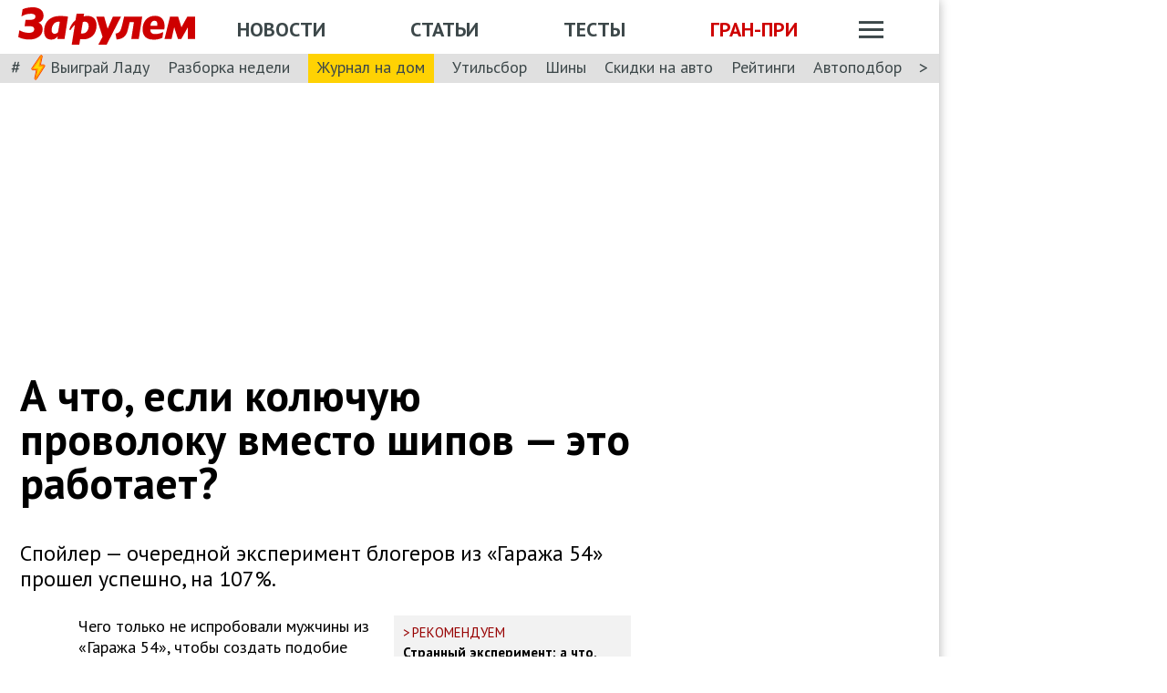

--- FILE ---
content_type: text/html; charset=utf-8
request_url: https://www.zr.ru/content/news/927013-kolyuchaya-provoloka-vmesto-shipov/
body_size: 40220
content:
<!DOCTYPE html><html lang="ru" prefix="og: http://ogp.me/ns#"><head><meta charSet="utf-8" data-next-head=""/><meta charSet="utf-8"/><meta name="viewport" content="width=device-width" data-next-head=""/><meta name="viewport" content="width=device-width, initial-scale=1"/><title data-next-head="">А что, если колючую проволоку вместо шипов — это работает?</title><meta property="og:title" content="А что, если колючую проволоку вместо шипов — это работает?" data-next-head=""/><meta name="twitter:title" content="А что, если колючую проволоку вместо шипов — это работает?" data-next-head=""/><meta name="og:type" content="article" data-next-head=""/><meta name="og:description" content="Спойлер — очередной эксперимент блогеров из «Гаража 54» прошел успешно, на 107%." data-next-head=""/><meta name="description" content="Спойлер — очередной эксперимент блогеров из «Гаража 54» прошел успешно, на 107%." data-next-head=""/><meta name="twitter:description" content="Спойлер — очередной эксперимент блогеров из «Гаража 54» прошел успешно, на 107%." data-next-head=""/><link rel="canonical" href="https://www.zr.ru/content/news/927013-kolyuchaya-provoloka-vmesto-shipov/" data-next-head=""/><meta name="og:url" content="https://www.zr.ru/content/news/927013-kolyuchaya-provoloka-vmesto-shipov/" data-next-head=""/><meta name="twitter:url" content="https://www.zr.ru/content/news/927013-kolyuchaya-provoloka-vmesto-shipov/" data-next-head=""/><meta name="twitter:domain" content="zr.ru" data-next-head=""/><meta name="twitter:card" content="summary_large_image" data-next-head=""/><meta name="twitter:site" content="@zr_ru" data-next-head=""/><meta name="twitter:creator" content="@zr_ru" data-next-head=""/><meta property="og:site_name" content="zr.ru" data-next-head=""/><meta name="robots" content="max-image-preview:large" data-next-head=""/><link rel="amphtml" href="https://www.zr.ru/content/amp/news/927013-kolyuchaya-provoloka-vmesto-shipov/" data-next-head=""/><meta name="og:image" content="https://www.zr.ru/d/story/25/927013/screenshot_1-2.png" data-next-head=""/><link rel="image_src" href="https://www.zr.ru/d/story/25/927013/screenshot_1-2.png" data-next-head=""/><meta name="twitter:image:src" content="https://www.zr.ru/d/story/25/927013/screenshot_1-2.png" data-next-head=""/><meta name="vk:image" content="https://www.zr.ru/d/story/25/927013/screenshot_1-2.png" data-next-head=""/><meta property="og:image:width" content="1200" data-next-head=""/><meta property="og:image:height" content="630" data-next-head=""/><meta property="og:video" content="//www.youtube.com/embed/bUrZwqjGKFQ" data-next-head=""/><link rel="icon" href="https://www.zr.ru/favicons/favicon.ico"/><link rel="icon" type="image/svg+xml" href="https://www.zr.ru/favicons/zr-favicon.svg"/><link rel="mask-icon" href="https://www.zr.ru/favicons/safari-pinned-tab.svg" color="#993f3f"/><link rel="shortcut icon" href="https://www.zr.ru/favicons/favicon.ico"/><link rel="manifest" href="https://www.zr.ru/favicons/manifest.json"/><link rel="alternate" type="application/rss+xml" href="/rss-news/"/><meta name="msvalidate.01" content="71A8B53C6A0DA51B4BE4DD9A0D7F9F99"/><meta name="yandex-verification" content="72740ea7de6b5475"/><meta name="wmail-verification" content="38871c8ad1263b1abddcfcdee4401690"/><meta name="pmail-verification" content="ce4b4b687aef3b2e06b02c0515e0cdca"/><meta name="google-site-verification" content="GI3O26ipZlvbiZTWJ78zrwHW1-mO5rEwNTElCxQDPlM"/><link rel="preconnect" href="https://mc.yandex.ru/"/><link rel="preconnect" href="https://www.googletagmanager.com/"/><script type="application/ld+json" data-next-head="">{"@context":"https://schema.org/","@type":"Organization","name":"За pулем","url":"https://www.zr.ru/","logo":{"@type":"ImageObject","url":" https://www.zr.ru/f/media/logo-zr-schema.png","contentUrl":"https://www.zr.ru/f/media/logo-zr-schema.png","width":292,"height":75},"address":{"@type":"PostalAddress","streetAddress":"проезд Ольминского, дом 3А, стр. 3, этаж 4. Помещения 416- 421","addressLocality":"Москва","addressRegion":"Москва","postalCode":107045,"addressCountry":{"@type":"Country","name":"Россия"}},"telephone":"8(495)607-27-33","sameAs":["https://ru.wikipedia.org/wiki/%D0%97%D0%B0_%D1%80%D1%83%D0%BB%D1%91%D0%BC","https://twitter.com/zr_ru","https://vk.com/zronline","https://www.facebook.com/ZRulem","https://www.youtube.com/user/tvzrru","https://www.instagram.com/zr_ru/","https://zen.yandex.ru/zr.ru","https://news.google.com/publications/CAAqBwgKMMuFhQsw-p-CAw?oc=3&ceid=RU:ru"]}</script><script type="application/ld+json" data-next-head="">{"@context":"https://schema.org","@type":"WebSite","name":"За pулем","description":"Официальный сайт журнала «За рулем». Ежедневные автомобильные новости и статьи, тесты, характеристики и подбор машин. Машину повредили на платной стоянке. А виноваты - вы! - сайт «За рулем»","image":"https://www.zr.ru/f/media/logo-zr-schema.png","url":"https://www.zr.ru","potentialAction":{"@type":"SearchAction","target":{"@type":"EntryPoint","urlTemplate":"https://www.zr.ru/search/?q={query}"},"query-input":"required name=query"}}</script><script type="application/ld+json" data-next-head="">{"@context":"https://schema.org","@type":"WebPage","url":"https://www.zr.ru/content/news/927013-kolyuchaya-provoloka-vmesto-shipov/","mainEntityOfPage":"https://www.zr.ru/content/news/927013-kolyuchaya-provoloka-vmesto-shipov/","name":"А что, если колючую проволоку вместо шипов — это работает?","headline":"А что, если колючую проволоку вместо шипов — это работает?","description":"Спойлер — очередной эксперимент блогеров из «Гаража 54» прошел успешно, на 107%.","genre":"Новости"}</script><script type="application/ld+json" data-next-head="">{"@context":"https://schema.org","@type":"BreadcrumbList","itemListElement":[{"@type":"ListItem","position":1,"name":"За pулем","item":"https://www.zr.ru/"},{"@type":"ListItem","position":2,"name":"Новость","item":"https://www.zr.ru/content/news/927013-kolyuchaya-provoloka-vmesto-shipov/"}]}</script><script type="application/ld+json" data-next-head="">{"@context":"https://schema.org","@type":"NewsArticle","articleBody":"Спойлер — очередной эксперимент блогеров из «Гаража 54» прошел успешно, на 107%.","mainEntityOfPage":{"@type":"WebPage","@id":"https://www.zr.ru/content/news/927013-kolyuchaya-provoloka-vmesto-shipov/#inPageAd"},"headline":"А что, если колючую проволоку вместо шипов — это работает?","name":"А что, если колючую проволоку вместо шипов — это работает?","url":"https://www.zr.ru/content/news/927013-kolyuchaya-provoloka-vmesto-shipov/","description":"Спойлер — очередной эксперимент блогеров из «Гаража 54» прошел успешно, на 107%.","inLanguage":"ru","datePublished":"2021-01-15T17:39:09","author":[{"@type":"Person","name":"Алексеева Елена","url":"https://www.zr.ru/users/295/","image":"https://www.zr.ru/_ah/img/uCR_v0p7me7d3XfY0gIBeQ"}],"image":[{"@type":"ImageObject","contentURL":"https://img.zr.ru/_ah/img/aB28nV1iiuxF__GPN64ARQ"},{"@type":"ImageObject","contentURL":"https://img.zr.ru/_ah/img/aGzvWdwN_kWd4UHYUSknkQ"}],"publisher":{"@type":"Organization","name":"За pулем","logo":{"@type":"ImageObject","url":"https://www.zr.ru/f/media/logo-zr-schema.png"}},"interactionStatistic":{"@type":"InteractionCounter","userInteractionCount":"14716","interactionType":{"@type":"Action","name":"http://schema.org/ViewAction"}},"about":[{"@type":"CreativeWork","name":"Тесты"},{"@type":"CreativeWork","name":"Все видео"}],"video":[{"@type":"VideoObject","name":"А что, если колючую проволоку вместо шипов — это работает?","description":"Спойлер — очередной эксперимент блогеров из «Гаража 54» прошел успешно, на 107%.","thumbnailUrl":"https://img.zr.ru/_ah/img/aB28nV1iiuxF__GPN64ARQ","uploadDate":"2021-01-15T17:39:09","embedUrl":"//www.youtube.com/embed/bUrZwqjGKFQ"}]}</script><script src="https://vk.com/js/api/openapi.js?169" data-next-head="" type="01e2aad51c9ede6d658efbc9-text/javascript"></script><script data-next-head="" type="01e2aad51c9ede6d658efbc9-text/javascript">
    VK.init({ apiId: 52369465, onlyWidgets: true });
</script><link href="https://fonts.googleapis.com/css2?family=PT+Sans:ital,wght@0,400;0,700;1,400;1,700&amp;display=swap" rel="stylesheet"/><script type="01e2aad51c9ede6d658efbc9-text/javascript">dataLayer = window.dataLayer||[]</script><script type="01e2aad51c9ede6d658efbc9-text/javascript">
          window.Ya || (window.Ya = {}); 
          window.yaContextCb = window.yaContextCb || [];
          window.Ya.adfoxCode || (window.Ya.adfoxCode = {}); 
          window.Ya.adfoxCode.hbCallbacks || (window.Ya.adfoxCode.hbCallbacks = []);
        </script><noscript data-n-css=""></noscript><script defer="" noModule="" src="/_next/static/chunks/polyfills-42372ed130431b0a.js" type="01e2aad51c9ede6d658efbc9-text/javascript"></script><script defer="" src="/_next/static/chunks/story.2a653184ec0513a8.js" type="01e2aad51c9ede6d658efbc9-text/javascript"></script><script defer="" src="/_next/static/chunks/share.79750b1c1710c45b.js" type="01e2aad51c9ede6d658efbc9-text/javascript"></script><script src="/_next/static/chunks/webpack-082ce4f4148c2abc.js" defer="" type="01e2aad51c9ede6d658efbc9-text/javascript"></script><script src="/_next/static/chunks/framework-4b8bff41d25f2cea.js" defer="" type="01e2aad51c9ede6d658efbc9-text/javascript"></script><script src="/_next/static/chunks/main-3140d412404e05f3.js" defer="" type="01e2aad51c9ede6d658efbc9-text/javascript"></script><script src="/_next/static/chunks/pages/_app-9bc67180401674ea.js" defer="" type="01e2aad51c9ede6d658efbc9-text/javascript"></script><script src="/_next/static/chunks/pages/content/news/%5B%5B...slug%5D%5D-0ef46661f9d19c22.js" defer="" type="01e2aad51c9ede6d658efbc9-text/javascript"></script><script src="/_next/static/pK719IPqnQa01bu0cOwqE/_buildManifest.js" defer="" type="01e2aad51c9ede6d658efbc9-text/javascript"></script><script src="/_next/static/pK719IPqnQa01bu0cOwqE/_ssgManifest.js" defer="" type="01e2aad51c9ede6d658efbc9-text/javascript"></script><style data-styled="" data-styled-version="6.1.13">html{line-height:1.15;-webkit-text-size-adjust:100%;}/*!sc*/
body{margin:0;font-size:1rem;position:relative;font-family:PT Sans,Arial,Helvetica,sans-serif;color:#000000;line-height:normal;-webkit-font-smoothing:antialised;width:100%;min-height:1px;}/*!sc*/
h1{font-size:48px;font-weight:700;}/*!sc*/
h2{font-size:32px;font-weight:700;}/*!sc*/
h3{font-size:24px;font-weight:700;}/*!sc*/
h4{font-size:19.2px;font-weight:700;color:#5E5E5E;}/*!sc*/
p{font-size:18px;font-weight:400;}/*!sc*/
iframe{width:100%;}/*!sc*/
img{border-style:none;color:transparent;font-size:0;vertical-align:middle;}/*!sc*/
button,input,optgroup,select,textarea{font-family:inherit;font-size:100%;line-height:1.15;margin:0;}/*!sc*/
button,[type="button"],[type="reset"],[type="submit"]{-webkit-appearance:button;}/*!sc*/
a{color:#1C88D4;text-decoration:underline;outline:none;}/*!sc*/
ul{margin:0;padding:0;}/*!sc*/
.table{border:none;width:100%;background-color:#fff;border-radius:4px;font-size:13px;border-collapse:collapse;border-spacing:0;margin-top:1rem;}/*!sc*/
.table tr:first-child td,.table tr:first-child th{border-top:none;}/*!sc*/
.table td,.table th{line-height:17px;padding:10px 6px;}/*!sc*/
.table td{border-top:1px solid #E0E0E0;}/*!sc*/
caption,td,th{font-weight:400;vertical-align:top;text-align:left;}/*!sc*/
@media (max-width:1024px){body{margin:0;font-size:16px;font-style:normal;font-weight:400;text-size-adjust:none;}h1{font-size:28px;line-height:2.125rem;font-weight:700;color:#970000;text-transform:uppercase;}h2{color:#000000;font-size:24px;font-weight:700;line-height:1.625rem;}h3{color:#000000;font-size:21px;font-weight:700;line-height:1.5rem;}h4{font-size:19.2px;font-weight:700;color:#5e5e5e;}p{font-size:17px;font-weight:400;}}/*!sc*/
.adfox-banner-background{z-index:1;width:1030px!important;margin-right:280px!important;overflow:visible!important;}/*!sc*/
.adfox-banner-background>div{position:absolute!important;left:100%!important;}/*!sc*/
@media (min-width:1366px){.adfox-banner-background{width:1100px!important;}}/*!sc*/
@media (min-width:1700px){.adfox-banner-background{width:1100px!important;left:50%!important;-webkit-transform:translateX(-50%);transform:translateX(-50%);}}/*!sc*/
data-styled.g1[id="sc-global-cXzZnk1"]{content:"sc-global-cXzZnk1,"}/*!sc*/
.fbeMAY{z-index:unset;clear:both;position:relative;}/*!sc*/
.fbeMAY>div:empty{min-height:unset;}/*!sc*/
.eYAwEc{z-index:unset;clear:both;content-visibility:hidden;min-height:150px;contain-intrinsic-size:100% 150px;position:relative;}/*!sc*/
@media (max-width:1024px){.eYAwEc{min-height:150px;contain-intrinsic-size:100% 150px;}}/*!sc*/
.eYAwEc>div:empty{min-height:unset;}/*!sc*/
.euxqHg{z-index:unset;clear:both;content-visibility:hidden;min-height:270px;contain-intrinsic-size:100% 270px;position:relative;}/*!sc*/
@media (max-width:1024px){.euxqHg{min-height:252px;contain-intrinsic-size:100% 252px;}}/*!sc*/
.euxqHg>div:empty{min-height:unset;}/*!sc*/
.cMIEXM{z-index:unset;clear:both;content-visibility:hidden;min-height:250px;contain-intrinsic-size:100% 250px;position:relative;}/*!sc*/
@media (max-width:1024px){.cMIEXM{min-height:unset;contain-intrinsic-size:100% unset;}}/*!sc*/
.cMIEXM>div:empty{min-height:unset;}/*!sc*/
.gHZpII{z-index:unset;clear:both;content-visibility:hidden;min-height:50px;contain-intrinsic-size:100% 50px;position:relative;}/*!sc*/
@media (max-width:1024px){.gHZpII{min-height:unset;contain-intrinsic-size:100% unset;}}/*!sc*/
.gHZpII>div:empty{min-height:unset;}/*!sc*/
data-styled.g2[id="styled__SuspendableElement-sc-85c4219a-0"]{content:"fbeMAY,eYAwEc,euxqHg,cMIEXM,gHZpII,"}/*!sc*/
.eQZHTN{position:relative;box-sizing:border-box;background:transparent;display:none;z-index:100;position:sticky;top:90px;display:block;}/*!sc*/
@media (max-width:1024px){.eQZHTN{position:sticky;top:0;}}/*!sc*/
@media (max-width:768px){.eQZHTN{display:none;}}/*!sc*/
@media (max-width:768px){.eQZHTN{display:block;background:#fff;margin:1rem 0;overflow:hidden;}}/*!sc*/
.cUwsgj{position:relative;box-sizing:border-box;background:transparent;display:none;z-index:auto;display:block;}/*!sc*/
@media (max-width:768px){.cUwsgj{display:none;}}/*!sc*/
.kFOYEr{position:relative;box-sizing:border-box;background:transparent;display:none;z-index:auto;}/*!sc*/
@media (max-width:768px){.kFOYEr{display:block;background:#fff;margin:1rem 0;overflow:hidden;}}/*!sc*/
data-styled.g3[id="styled__Wrapper-sc-71b580c4-0"]{content:"eQZHTN,cUwsgj,kFOYEr,"}/*!sc*/
.jFEYAL{display:block;width:100%;position:relative;height:250px;overflow:hidden;}/*!sc*/
.jFEYAL>*:first-child{height:100%;}/*!sc*/
.jFEYAL>div{display:flex;width:100%;justify-content:center;align-items:center;}/*!sc*/
.jFEYAL>div>div{width:100%;}/*!sc*/
.jFEYAL>*{width:100%;height:100%;display:block;}/*!sc*/
@media (max-width:768px){.jFEYAL{height:300px;}.jFEYAL>*:first-child{height:300px;}.jFEYAL>*{height:300px;}.jFEYAL>div{display:flex;width:100%;justify-content:center;align-items:center;text-align:center;height:300px;}.jFEYAL>div>div{width:100%;height:300px;display:flex;align-items:center;justify-content:center;}}/*!sc*/
.Qyvnz{display:block;width:100%;position:relative;height:250px;overflow:hidden;height:auto;min-height:300px;max-height:480px;}/*!sc*/
.Qyvnz>*:first-child{height:100%;}/*!sc*/
.Qyvnz>div{display:flex;width:100%;justify-content:center;align-items:center;}/*!sc*/
.Qyvnz>div>div{width:100%;}/*!sc*/
.Qyvnz>*{width:100%;height:100%;display:block;}/*!sc*/
@media (max-width:768px){.Qyvnz{height:300px;}.Qyvnz>*:first-child{height:300px;}.Qyvnz>*{height:300px;}.Qyvnz>div{display:flex;width:100%;justify-content:center;align-items:center;text-align:center;height:300px;}.Qyvnz>div>div{width:100%;height:300px;display:flex;align-items:center;justify-content:center;}}/*!sc*/
data-styled.g4[id="styled__BannerWrapper-sc-71b580c4-1"]{content:"jFEYAL,Qyvnz,"}/*!sc*/
.dNZNDP{position:fixed;top:0;left:0;right:0;bottom:0;display:flex;}/*!sc*/
@media (min-width:1700px){.dNZNDP{display:block;max-width:1100px;margin:0 auto;}}/*!sc*/
data-styled.g5[id="styled__BrandingWrap-sc-4a24463a-0"]{content:"dNZNDP,"}/*!sc*/
.ftuJXN{flex-shrink:0;width:1100px;}/*!sc*/
@media (max-width:1365px){.ftuJXN{width:1030px;}}/*!sc*/
@media (max-width:1024px){.ftuJXN{width:100%;overflow:hidden;}}/*!sc*/
data-styled.g6[id="styled__BrandingLimiter-sc-4a24463a-1"]{content:"ftuJXN,"}/*!sc*/
.cMtYv{display:flex;align-items:center;flex-grow:1;}/*!sc*/
@media (min-width:1700px){.cMtYv{position:absolute;left:100%;bottom:0;top:0;max-width:1100px;min-width:250px;align-items:flex-start;}}/*!sc*/
data-styled.g7[id="styled__BrandingContent-sc-4a24463a-2"]{content:"cMtYv,"}/*!sc*/
.iNKMEx{box-shadow:0 0 11px rgb(0 0 0 / 30%);position:relative;z-index:2;background-color:#fff;width:1100px;min-height:1000px;}/*!sc*/
@media (min-width:1700px){.iNKMEx{margin:0 auto;}}/*!sc*/
@media (max-width:1365px){.iNKMEx{width:1030px;}}/*!sc*/
@media (max-width:1024px){.iNKMEx{width:100%;}}/*!sc*/
data-styled.g8[id="styled__PageWrap-sc-bef572b-0"]{content:"iNKMEx,"}/*!sc*/
.hcYmbM{position:relative;z-index:1;min-height:1000px;width:100%;}/*!sc*/
data-styled.g9[id="styled__PageChildren-sc-bef572b-1"]{content:"hcYmbM,"}/*!sc*/
.eHUKKp{text-decoration:none;border-bottom:0.0625rem solid transparent;transition:0.3s;cursor:pointer;color:#fff;font-weight:400;font-size:inherit;width:auto;}/*!sc*/
.eHUKKp:hover{border-color:#fff;}/*!sc*/
.cCMzhG{text-decoration:none;border-bottom:0.0625rem solid transparent;transition:0.3s;cursor:pointer;color:#3D484A;font-weight:700;font-size:inherit;width:auto;}/*!sc*/
.cCMzhG:hover{border-color:#3D484A;}/*!sc*/
.fbUwjO{text-decoration:none;border-bottom:0.0625rem solid transparent;transition:0.3s;cursor:pointer;color:#CE0000;font-weight:700;font-size:inherit;width:auto;}/*!sc*/
.fbUwjO:hover{border-color:#CE0000;}/*!sc*/
.eNyyZd{text-decoration:none;border-bottom:0.0625rem solid transparent;transition:0.3s;cursor:pointer;color:#3D484A;font-weight:400;font-size:inherit;width:auto;}/*!sc*/
.eNyyZd:hover{border-color:#3D484A;}/*!sc*/
.jOMOtd{text-decoration:none;border-bottom:0.0625rem solid transparent;transition:0.3s;cursor:pointer;color:#000;font-weight:400;font-size:inherit;width:auto;}/*!sc*/
.jOMOtd:hover{border-color:#000;}/*!sc*/
.jPRAwh{text-decoration:none;border-bottom:0.0625rem solid transparent;transition:0.3s;cursor:pointer;color:#1C88D4;font-weight:400;font-size:inherit;width:auto;}/*!sc*/
.jPRAwh:hover{border-color:#1C88D4;}/*!sc*/
.jRgABd{text-decoration:none;border-bottom:0.0625rem solid transparent;transition:0.3s;cursor:pointer;color:#000000;font-weight:400;font-size:inherit;width:auto;}/*!sc*/
.jRgABd:hover{border-color:#000000;}/*!sc*/
.dbWXkh{text-decoration:none;border-bottom:0.0625rem solid transparent;transition:0.3s;cursor:pointer;color:#BDBDBD;font-weight:400;font-size:inherit;width:auto;}/*!sc*/
.dbWXkh:hover{border-color:#BDBDBD;}/*!sc*/
.koOCyu{text-decoration:none;border-bottom:0.0625rem solid transparent;transition:0.3s;cursor:pointer;color:#BDBDBD;font-weight:400;font-size:17px;width:auto;}/*!sc*/
.koOCyu:hover{border-color:#BDBDBD;}/*!sc*/
data-styled.g10[id="styled__UiLink-sc-3f69b705-0"]{content:"eHUKKp,cCMzhG,fbUwjO,eNyyZd,jOMOtd,jPRAwh,jRgABd,dbWXkh,koOCyu,"}/*!sc*/
.exFSQ{display:flex;align-items:center;font-weight:700;color:#808080;font-size:0.875rem;margin-top:0.3rem;}/*!sc*/
.exFSQ>*{display:flex;align-items:center;color:#808080;}/*!sc*/
.exFSQ>:not(:last-child){margin-right:1rem;}/*!sc*/
@media (max-width:1024px){.exFSQ{font-size:0.875rem;margin-top:0.125rem;margin-bottom:0.25rem;}}/*!sc*/
data-styled.g12[id="styled__ItemCounters-sc-e3f7e6cf-0"]{content:"exFSQ,"}/*!sc*/
.bEkDsF{display:flex;flex-flow:row;column-gap:10px;}/*!sc*/
data-styled.g21[id="styled__DateBar-sc-2d739d18-0"]{content:"bEkDsF,"}/*!sc*/
.fPzHnF img{margin-right:6px;vertical-align:middle;}/*!sc*/
data-styled.g29[id="styled__AuthorContainer-sc-1f148acf-0"]{content:"fPzHnF,"}/*!sc*/
.gTfllN{color:#723b86;cursor:pointer;text-decoration:none;border-bottom:0.0625rem solid transparent;transition:0.3s;font-size:inherit;vertical-align:middle;font-weight:700;line-height:1;}/*!sc*/
.gTfllN:hover{border-color:#000;}/*!sc*/
@media (max-width:1024px){.gTfllN{font-size:inherit;}}/*!sc*/
@media (max-width:768px){.gTfllN{font-size:inherit;}}/*!sc*/
data-styled.g30[id="styled__AuthorName-sc-1f148acf-1"]{content:"gTfllN,"}/*!sc*/
.kBXbxo{border-radius:50px;object-fit:cover;}/*!sc*/
data-styled.g34[id="styled__AvatarImage-sc-74ca9d26-0"]{content:"kBXbxo,"}/*!sc*/
.iujlYY{appearance:none;cursor:pointer;transition:0.3s;background-color:transparent;border:none;padding:0;vertical-align:middle;}/*!sc*/
.iujlYY img{max-width:100%;height:auto;color:transparent;}/*!sc*/
data-styled.g35[id="styled__VoteButton-sc-999e1633-0"]{content:"iujlYY,"}/*!sc*/
.iakuJt{font-weight:700;margin:0 0.3125rem;object-fit:contain;color:#000000;vertical-align:middle;font-size:15px;color:#FF0000;}/*!sc*/
data-styled.g36[id="styled__VoteValue-sc-999e1633-1"]{content:"iakuJt,"}/*!sc*/
.hwYeUC{display:flex;align-items:center;}/*!sc*/
data-styled.g95[id="styled__SocialLinks-sc-ec211017-0"]{content:"hwYeUC,"}/*!sc*/
.iMcwEB{transition:0.3s;}/*!sc*/
.iMcwEB:not(:last-child){margin-right:0.3125rem;}/*!sc*/
.iMcwEB:hover{opacity:0.5;}/*!sc*/
data-styled.g96[id="styled__SocialLink-sc-ec211017-1"]{content:"iMcwEB,"}/*!sc*/
.kgFbyB{display:flex;flex-direction:column;width:300px;flex-shrink:0;margin:0 1rem 0 1rem;z-index:0;margin-top:0;}/*!sc*/
@media (max-width:1024px){.kgFbyB{display:none;}}/*!sc*/
data-styled.g142[id="styled__Sidebar-sc-a7bdc69b-0"]{content:"kgFbyB,"}/*!sc*/
.bQstAE{margin-bottom:24px;flex-shrink:0;height:600px;}/*!sc*/
.bQuuYO{margin-bottom:24px;flex-shrink:0;height:880px;}/*!sc*/
data-styled.g143[id="styled__SidebarWrap-sc-a7bdc69b-1"]{content:"bQstAE,bQuuYO,"}/*!sc*/
.kFDUbt{position:sticky;top:0;left:0;right:0;height:90px;justify-content:space-between;align-items:center;box-sizing:border-box;z-index:100;background-color:#fff;width:1100px;}/*!sc*/
@media (min-width:1700px){.kFDUbt{width:1100px;margin:0 auto;}}/*!sc*/
@media (min-width:1366px){.kFDUbt{width:1100px;}}/*!sc*/
@media (max-width:1365px){.kFDUbt{width:1030px;}}/*!sc*/
@media (max-width:1024px){.kFDUbt{width:100%;height:76px;}}/*!sc*/
@media (max-width:768px){.kFDUbt{width:100%;overflow:visible;height:76px;}}/*!sc*/
data-styled.g188[id="styled__Header-sc-2713e267-0"]{content:"kFDUbt,"}/*!sc*/
.gtKgwk{padding:8px 10px 8px 20px;position:relative;z-index:15;display:flex;align-items:center;background:#fff;}/*!sc*/
@media (max-width:1024px){.gtKgwk{padding:4px 12px 4px 12px;height:40px;justify-content:space-between;}}/*!sc*/
data-styled.g189[id="styled__HeaderContent-sc-2713e267-1"]{content:"gtKgwk,"}/*!sc*/
.cEEsbt{display:inline-block;height:41px;width:194px;z-index:3;background:url(/_next/static/media/defaultLogo.bce9a01c.svg) no-repeat 0 0;background-size:contain;}/*!sc*/
.cEEsbt:hover{border-color:transparent;}/*!sc*/
@media (max-width:1024px){.cEEsbt{height:32px;width:152px;background-size:cover;}}/*!sc*/
@media (max-width:768px){.cEEsbt{height:2rem;width:152px;margin:0;}}/*!sc*/
data-styled.g190[id="styled__LogoLink-sc-2713e267-2"]{content:"cEEsbt,"}/*!sc*/
.knHJOu{flex:1;z-index:2;}/*!sc*/
@media (max-width:768px){.knHJOu{display:none;}}/*!sc*/
data-styled.g191[id="styled__HeaderNavContainerDesktop-sc-2713e267-3"]{content:"knHJOu,"}/*!sc*/
.eEToYU{text-transform:uppercase;font-weight:700;font-size:22px;color:#fff;display:flex;justify-content:space-around;align-items:center;padding-top:0.35rem;}/*!sc*/
@media (max-width:1024px){.eEToYU{padding-top:3px;margin-right:0;}}/*!sc*/
@media (max-width:786px){.eEToYU{padding-top:0.3125rem;}}/*!sc*/
data-styled.g192[id="styled__HeaderNav-sc-2713e267-4"]{content:"eEToYU,"}/*!sc*/
.cTsgPo{font-size:22px;flex-shrink:0;}/*!sc*/
@media (max-width:1024px){.cTsgPo{font-size:18px;}}/*!sc*/
data-styled.g193[id="styled__HeaderNavLink-sc-2713e267-5"]{content:"cTsgPo,"}/*!sc*/
.buYYcH{margin-left:20px;padding-top:0.35rem;display:flex;align-items:center;width:79px;}/*!sc*/
@media (max-width:1024px){.buYYcH{padding-top:3px;}}/*!sc*/
@media (max-width:768px){.buYYcH{padding-top:0;margin-left:0;width:auto;}}/*!sc*/
data-styled.g194[id="styled__HeaderActions-sc-2713e267-6"]{content:"buYYcH,"}/*!sc*/
.bgVCVX{cursor:pointer;transition:0.3s;display:block;width:1.75rem;height:1.1875rem;background:url(/_next/static/media/sitemapIcon.90b91ca3.svg) no-repeat center center;}/*!sc*/
data-styled.g195[id="styled__SitemapButton-sc-2713e267-7"]{content:"bgVCVX,"}/*!sc*/
.gKsJic{background:#E0E0E0;font-size:1.25rem;padding:0.1rem 0.75rem 0.25rem;display:flex;position:relative;z-index:10;align-items:center;box-sizing:border-box;height:32px;}/*!sc*/
@media (max-width:1024px){.gKsJic{height:28px;}}/*!sc*/
data-styled.g196[id="styled__HeaderTags-sc-2713e267-8"]{content:"gKsJic,"}/*!sc*/
.liFcck{display:flex;align-items:center;overflow-x:scroll;scroll-behavior:smooth;-ms-overflow-style:none;scrollbar-width:none;justify-content:space-between;}/*!sc*/
.liFcck::-webkit-scrollbar{display:none;}/*!sc*/
data-styled.g197[id="styled__TagsLinks-sc-2713e267-9"]{content:"liFcck,"}/*!sc*/
.jodwTz{flex-shrink:0;font-size:18px;}/*!sc*/
.jodwTz:not(:last-child){margin-right:1.25rem;}/*!sc*/
.dnlxeI{flex-shrink:0;font-size:18px;background:#ffd203;padding:5px 10px;}/*!sc*/
.dnlxeI:not(:last-child){margin-right:1.25rem;}/*!sc*/
@media (max-width:1024px){.dnlxeI{padding:3px 10px;}}/*!sc*/
data-styled.g198[id="styled__TagsLink-sc-2713e267-10"]{content:"jodwTz,dnlxeI,"}/*!sc*/
.bJAtIr{overflow:hidden;margin:0 0.6875rem;width:100%;}/*!sc*/
data-styled.g199[id="styled__TagsWrap-sc-2713e267-11"]{content:"bJAtIr,"}/*!sc*/
.fCBhbw{flex-shrink:0;color:#3D484A;cursor:pointer;pointer-events:none;}/*!sc*/
data-styled.g200[id="styled__PrevControl-sc-2713e267-12"]{content:"fCBhbw,"}/*!sc*/
.cWcnUh{flex-shrink:0;color:#3D484A;cursor:pointer;}/*!sc*/
data-styled.g201[id="styled__NextControl-sc-2713e267-13"]{content:"cWcnUh,"}/*!sc*/
.iXOKIc{display:flex;flex-flow:row;align-items:flex-start;justify-content:space-between;font-weight:400;vertical-align:top;text-align:left;}/*!sc*/
@media (max-width:768px){.iXOKIc{flex-flow:column;overflow:hidden;}}/*!sc*/
data-styled.g202[id="styled__SitemapPanel-sc-2713e267-14"]{content:"iXOKIc,"}/*!sc*/
.fQCwlB{width:271px;background:#F2F2F2;min-width:222px;}/*!sc*/
data-styled.g203[id="styled__SitemapList-sc-2713e267-15"]{content:"fQCwlB,"}/*!sc*/
.fwbNDU{padding:10px 0 10px 20px;display:flex;flex-flow:column;align-items:flex-end;}/*!sc*/
data-styled.g204[id="styled__SitemapAnnouns-sc-2713e267-16"]{content:"fwbNDU,"}/*!sc*/
.hMSNVr{display:block;padding:10px 0 10px 20px;border-bottom:1px solid #5E5E5E;cursor:pointer;}/*!sc*/
.hMSNVr span{color:#3d484a;font-size:17px;font-weight:700;}/*!sc*/
.hMSNVr:last-child{border-bottom:none;padding:15px 0 15px 20px;}/*!sc*/
.hMSNVr:last-child span{font-size:16px;}/*!sc*/
.hMSNVr:hover{background-color:#CE0000;}/*!sc*/
.hMSNVr:hover span{color:#fff;}/*!sc*/
data-styled.g205[id="styled__SitemapLink-sc-2713e267-17"]{content:"hMSNVr,"}/*!sc*/
.jkLXLa{margin:0 0 12px;display:flex;justify-content:space-between;}/*!sc*/
data-styled.g206[id="styled__SitemapStories-sc-2713e267-18"]{content:"jkLXLa,"}/*!sc*/
.fZKzHH{padding:0 22px 18px;border-right:1px solid #5E5E5E;cursor:pointer;width:33%;max-height:300px;overflow:hidden;}/*!sc*/
.fZKzHH:first-child{padding-left:0;}/*!sc*/
.fZKzHH:last-child{border-right:none;padding-right:0;}/*!sc*/
data-styled.g207[id="styled__SitemapStory-sc-2713e267-19"]{content:"fZKzHH,"}/*!sc*/
.eAHmRw{font-weight:400;font-size:14px;line-height:18px;text-transform:lowercase;color:#5E5E5E;padding:6px 0 0 0;letter-spacing:0;}/*!sc*/
data-styled.g208[id="styled__StoryDate-sc-2713e267-20"]{content:"eAHmRw,"}/*!sc*/
.fIPhWF{display:block;font-size:20px;line-height:22px;font-weight:700;padding-top:6px;}/*!sc*/
.fIPhWF:hover{border-color:transparent;}/*!sc*/
data-styled.g209[id="styled__StoryLink-sc-2713e267-21"]{content:"fIPhWF,"}/*!sc*/
.htaffr{font-size:16px;line-height:21px;font-weight:400;color:#000000;padding-top:6px;}/*!sc*/
data-styled.g210[id="styled__StoryDescription-sc-2713e267-22"]{content:"htaffr,"}/*!sc*/
.gGkPsj{background-color:#E0E0E0;padding-right:20px;border-bottom:1px solid #fff;color:#3D484A;font-size:16px;font-weight:700;margin-top:0;position:absolute;top:-500px;z-index:0;display:none;transition:top 0.5s ease;}/*!sc*/
@media (max-width:768px){.gGkPsj{top:-800px;width:100%;padding-right:0px;}.gGkPsj .styled__SitemapList-sc-2713e267-15{width:100%;display:grid;grid-template-columns:repeat(2,1fr);background:#3D484A;grid-row-gap:1px;grid-column-gap:1px;}.gGkPsj .styled__SitemapLink-sc-2713e267-17{padding-left:12px;font-size:17px;line-height:22px;font-weight:700;color:#3D484A;background:#F2F2F2;border:none;padding-right:12px;box-sizing:border-box;}.gGkPsj .styled__SitemapLink-sc-2713e267-17:last-child{width:100%;grid-column-start:1;grid-column-end:3;text-align:center;padding-left:0;}.gGkPsj .styled__SitemapLink-sc-2713e267-17:hover{background-color:#CE0000;}.gGkPsj .styled__SitemapLink-sc-2713e267-17:hover span{color:#fff;}}/*!sc*/
data-styled.g213[id="styled__Sitemap-sc-2713e267-25"]{content:"gGkPsj,"}/*!sc*/
.evuNwG{font-size:22px;font-family:inherit;flex-shrink:0;margin-right:0rem;margin-left:0rem;display:block;width:auto;background-repeat:no-repeat;}/*!sc*/
.evuNwG:after{background-image:none;}/*!sc*/
.evuNwG span{position:relative;z-index:1;}/*!sc*/
@media (max-width:1024px){.evuNwG{font-size:18px;width:auto;margin-right:0px;margin-left:0.7rem;}}/*!sc*/
data-styled.g214[id="styled__PromoLink-sc-2713e267-26"]{content:"evuNwG,"}/*!sc*/
.isCJWP{height:43px;margin-right:0px;}/*!sc*/
@media (max-width:1024px){.isCJWP{height:36px;margin-right:0px;}}/*!sc*/
data-styled.g220[id="styled__LogoContainer-sc-2713e267-32"]{content:"isCJWP,"}/*!sc*/
.fSSnZD{padding-right:5px;}/*!sc*/
data-styled.g223[id="styled__Lightning-sc-2713e267-35"]{content:"fSSnZD,"}/*!sc*/
@media (max-width:1024px){.guGqDQ{height:114px!important;object-fit:cover!important;}}/*!sc*/
data-styled.g224[id="styled__SitemapImage-sc-2713e267-36"]{content:"guGqDQ,"}/*!sc*/
.iVFHkl{display:flex;align-items:flex-start;}/*!sc*/
data-styled.g225[id="styled__FooterTop-sc-fa928143-0"]{content:"iVFHkl,"}/*!sc*/
.hhMcMH{display:flex;align-items:flex-start;flex-wrap:wrap;}/*!sc*/
@media (max-width:1024px){.hhMcMH{display:none;}}/*!sc*/
data-styled.g226[id="styled__FooterMenu-sc-fa928143-1"]{content:"hhMcMH,"}/*!sc*/
.gicepv:not(:last-child){margin-right:1.25rem;}/*!sc*/
data-styled.g227[id="styled__FooterMenuLink-sc-fa928143-2"]{content:"gicepv,"}/*!sc*/
.gvVxRv{display:flex;align-items:flex-start;margin-left:auto;}/*!sc*/
@media (max-width:1024px){.gvVxRv{display:none;}}/*!sc*/
data-styled.g228[id="styled__FooterWrap-sc-fa928143-3"]{content:"gvVxRv,"}/*!sc*/
.kNMwVb{width:11rem;height:2.3125rem;display:block;background:url(/_next/static/media/footerLogo.55917780.svg) no-repeat center center;}/*!sc*/
.kNMwVb:hover{border-color:transparent;}/*!sc*/
@media (max-width:1024px){.kNMwVb{max-width:155px;height:33px;}}/*!sc*/
data-styled.g229[id="styled__FooterLogoLink-sc-fa928143-4"]{content:"kNMwVb,"}/*!sc*/
.bYZJXN{margin-top:1rem;display:flex;align-items:center;justify-content:space-between;}/*!sc*/
@media (max-width:1024px){.bYZJXN{padding-bottom:12px;display:block;}}/*!sc*/
data-styled.g230[id="styled__FooterBottom-sc-fa928143-5"]{content:"bYZJXN,"}/*!sc*/
.bSlHqt{display:flex;flex-flow:row;}/*!sc*/
data-styled.g231[id="styled__FooterMobileLinks-sc-fa928143-6"]{content:"bSlHqt,"}/*!sc*/
.kXzLHh{display:none;}/*!sc*/
@media (max-width:1024px){.kXzLHh{display:flex;flex-flow:column;justify-content:flex-start;}.kXzLHh .styled__FooterMenuLink-sc-fa928143-2{margin-top:1rem;display:block;color:#BDBDBD;font-size:1.063rem;margin-bottom:5px;line-height:1.5625rem;}}/*!sc*/
data-styled.g232[id="styled__FooterMobile-sc-fa928143-7"]{content:"kXzLHh,"}/*!sc*/
@media (max-width:1024px){.bfkPdO{display:none;}}/*!sc*/
data-styled.g233[id="styled__FooterInfoLinks-sc-fa928143-8"]{content:"bfkPdO,"}/*!sc*/
@media (max-width:1024px){.dYpzAK{display:flex;flex-flow:row;justify-content:space-between;align-items:center;}}/*!sc*/
data-styled.g234[id="styled__FooterInfo-sc-fa928143-9"]{content:"dYpzAK,"}/*!sc*/
.igPYqK{display:none;}/*!sc*/
@media (max-width:1024px){.igPYqK{display:block;position:absolute;top:16px;right:12px;}}/*!sc*/
data-styled.g235[id="styled__MobileAge-sc-fa928143-10"]{content:"igPYqK,"}/*!sc*/
.udkVp{margin-left:0.9375rem;}/*!sc*/
@media (max-width:1024px){.udkVp{position:absolute;left:0;top:55px;margin-left:12px;}}/*!sc*/
data-styled.g236[id="styled__FooterSocial-sc-fa928143-11"]{content:"udkVp,"}/*!sc*/
.izsynt{text-align:right;}/*!sc*/
@media (max-width:1024px){.izsynt{display:none;}}/*!sc*/
data-styled.g237[id="styled__FooterPublish-sc-fa928143-12"]{content:"izsynt,"}/*!sc*/
.crNxKb{position:relative;min-width:1000px;z-index:0;color:#BDBDBD;padding:0.75rem 1rem 1.6875rem 1.3125rem;background:#333333;}/*!sc*/
@media (max-width:1024px){.crNxKb{padding:0 12px 0 12px;min-width:auto;}}/*!sc*/
data-styled.g238[id="styled__Footer-sc-fa928143-13"]{content:"crNxKb,"}/*!sc*/
.eikxDr{display:flex;flex-flow:row wrap;}/*!sc*/
data-styled.g239[id="styled__MarketLinks-sc-fa928143-14"]{content:"eikxDr,"}/*!sc*/
.bpdKvL{display:flex;flex-flow:row wrap;}/*!sc*/
.bpdKvL span{font-size:17px;}/*!sc*/
@media (max-width:1024px){.bpdKvL{flex-flow:column;margin-bottom:5px;}}/*!sc*/
data-styled.g240[id="styled__FooterMarkets-sc-fa928143-15"]{content:"bpdKvL,"}/*!sc*/
.bpoOVR{max-width:300px;}/*!sc*/
data-styled.g249[id="styled__SidebarWrap-sc-76f35442-1"]{content:"bpoOVR,"}/*!sc*/
.kATuPc{background:#fff;position:static;padding:1.2rem;padding:0;}/*!sc*/
@media (max-width:1024px){.kATuPc{padding:1.5rem 0.5rem 0;margin:0;}.kATuPc .styled__SidebarName-sc-76f35442-0{color:#970000;font-size:28px;line-height:2.125rem;text-transform:uppercase;font-weight:400;}.kATuPc .styled__SidebarWrap-sc-76f35442-1{max-width:100%;width:100%;}}/*!sc*/
data-styled.g250[id="styled__SidebarBlock-sc-76f35442-2"]{content:"kATuPc,"}/*!sc*/
.ljkOkn{position:relative;width:100%;min-height:720px;box-sizing:border-box;display:flex;padding:1.8125rem 0.375rem 2rem;}/*!sc*/
.ljkOkn div[data-slot-name='3']{min-height:1px;}/*!sc*/
.ljkOkn div[data-slot-name='3'] div{width:100%;height:100%;}/*!sc*/
@media (max-width:1024px){.ljkOkn{padding:0;max-width:512px;margin:0 auto;min-height:unset;}}/*!sc*/
data-styled.g252[id="styled__MainSection-sc-50bce096-0"]{content:"ljkOkn,"}/*!sc*/
.jyiGWw{width:100%;overflow-anchor:none;overflow-anchor:none;}/*!sc*/
@media (max-width:1365px){.jyiGWw{margin-left:16px;}}/*!sc*/
@media (max-width:1024px){.jyiGWw{margin-left:0px;padding:1rem 12px;box-sizing:border-box;}}/*!sc*/
data-styled.g253[id="styled__PageContainer-sc-50bce096-1"]{content:"jyiGWw,"}/*!sc*/
.jPnqDR:not(:last-child){margin-bottom:0.375rem;}/*!sc*/
data-styled.g255[id="styled__BrandsItem-sc-50bce096-3"]{content:"jPnqDR,"}/*!sc*/
@media (max-width:1365px){.cBPzXW{display:none;}}/*!sc*/
data-styled.g257[id="styled__BrandsContainer-sc-50bce096-5"]{content:"cBPzXW,"}/*!sc*/
.haOcRd{width:5rem;flex-shrink:0;font-size:0.8125rem;}/*!sc*/
data-styled.g258[id="styled__Brands-sc-50bce096-6"]{content:"haOcRd,"}/*!sc*/
.gGtFMQ{margin:0 auto 10px auto;padding-top:2rem;height:112px;max-width:682px;}/*!sc*/
@media (max-width:1024px){.gGtFMQ{margin:0 auto 40px auto;}}/*!sc*/
data-styled.g262[id="styled__MarketPlace-sc-50bce096-10"]{content:"gGtFMQ,"}/*!sc*/
.foRIln{display:flex;justify-content:space-between;scroll-behavior:smooth;}/*!sc*/
.foRIln #vk_comments{margin-bottom:1.5rem;}/*!sc*/
.foRIln .form-field-rich-img{height:auto;max-width:100%;margin:5px 0 5px 0;width:100%;}/*!sc*/
.foRIln .form-field-rich-img h2{display:none;}/*!sc*/
.foRIln .form-field-rich-img span{display:none;}/*!sc*/
.foRIln .table .caption{display:inline-block;font-weight:700;line-height:1.2;font-size:1.125rem;}/*!sc*/
@media (max-width:1024px){.foRIln .table .caption{display:block;font-size:1rem;margin-top:11px;line-height:1.1875rem;font-weight:700;}}/*!sc*/
data-styled.g266[id="styled__StoryWrapper-sc-3b56ece3-0"]{content:"foRIln,"}/*!sc*/
.jBBZyM{font-size:24px;line-height:1.2;margin-bottom:1.625rem;}/*!sc*/
data-styled.g268[id="styled__StoryDescription-sc-3b56ece3-2"]{content:"jBBZyM,"}/*!sc*/
.jnWKQt{line-height:1.2;}/*!sc*/
.jnWKQt p{padding:0 3.375rem 0 4rem;margin:1.25rem 0;}/*!sc*/
.jnWKQt div[data-slot-name]{clear:both;}/*!sc*/
.jnWKQt a{color:#1C88D4;}/*!sc*/
.jnWKQt ol{padding-left:3.5rem;}/*!sc*/
.jnWKQt ol li,.jnWKQt li{padding-left:0.5rem;}/*!sc*/
.jnWKQt h2,.jnWKQt h3,.jnWKQt h4{margin-top:1.25rem;}/*!sc*/
.jnWKQt u{text-decoration:none!important;background-image:linear-gradient(#b7d6e8,#b7d6e8)!important;background-position:0 0.15rem!important;background-repeat:repeat-x!important;background-size:auto 1.25rem!important;}/*!sc*/
.jnWKQt .dondo h3{padding:0;}/*!sc*/
.jnWKQt .dondo p{margin:0;font-size:16px;}/*!sc*/
.jnWKQt table{border-radius:4px;font-size:13px;border-radius:4px;font-size:13px;border-collapse:collapse;border-spacing:0;background-color:#fff;width:100%;border:none;padding:0 4rem 1.25rem;margin-top:1rem;}/*!sc*/
.jnWKQt table tr:first-child td{border-top:none;}/*!sc*/
.jnWKQt table td{font-weight:400;vertical-align:top;text-align:left;line-height:17px;padding:10px 6px;border-top:1px solid #BDBDBD!important;}/*!sc*/
.jnWKQt table table tr:first-child td,.jnWKQt table table tr:first-child th,.jnWKQt table .table tr:first-child td,.jnWKQt table .table tr:first-child th{border-top:none;}/*!sc*/
.jnWKQt table h1,.jnWKQt table h2,.jnWKQt table h3,.jnWKQt table h4{padding:0 0 12px 0;}/*!sc*/
.jnWKQt table p{padding:0;font-size:1rem;margin-bottom:0rem;margin-top:0rem;}/*!sc*/
.jnWKQt table p:not(last-child){margin-bottom:0.625rem;}/*!sc*/
data-styled.g269[id="styled__StoryBody-sc-3b56ece3-3"]{content:"jnWKQt,"}/*!sc*/
.diRylh{margin:0 auto;display:flex;flex-flow:row;align-items:center;width:fit-content;padding:25px 0;}/*!sc*/
data-styled.g277[id="styled__StoryNoteSubscribe-sc-3b56ece3-11"]{content:"diRylh,"}/*!sc*/
.krRVRl{display:block;background:transparent;color:#000000;height:auto;position:relative;text-decoration:none;font-size:20px;font-weight:400;line-height:19px;box-sizing:border-box;width:auto;}/*!sc*/
data-styled.g278[id="styled__StoryNoteSubscribeLink-sc-3b56ece3-12"]{content:"krRVRl,"}/*!sc*/
.kHXhOp{display:inline;}/*!sc*/
@media (max-width:768px){.kHXhOp{display:none;}}/*!sc*/
.bWDGxZ{display:none;}/*!sc*/
@media (max-width:768px){.bWDGxZ{display:inline;}}/*!sc*/
data-styled.g279[id="styled__SubscribeText-sc-3b56ece3-13"]{content:"kHXhOp,bWDGxZ,"}/*!sc*/
.ehPErP{color:#5E5E5E;font-size:0.9375rem;}/*!sc*/
data-styled.g280[id="styled__StoryInfo-sc-3b56ece3-14"]{content:"ehPErP,"}/*!sc*/
.cQsssg{display:flex;justify-content:space-between;align-items:center;flex-wrap:wrap;padding:0.625rem 0 0.3125rem;}/*!sc*/
.cQsssg:not(:last-child){border-bottom:0.0625rem solid #b5b5b7;}/*!sc*/
data-styled.g281[id="styled__StoryInfoWrap-sc-3b56ece3-15"]{content:"cQsssg,"}/*!sc*/
.imgUDp{display:flex;align-items:center;margin-right:2.25rem;}/*!sc*/
data-styled.g282[id="styled__StoryInfoAuthors-sc-3b56ece3-16"]{content:"imgUDp,"}/*!sc*/
.bxAMxX{display:flex;align-items:center;margin-right:6px;}/*!sc*/
data-styled.g283[id="styled__InfoAuthor-sc-3b56ece3-17"]{content:"bxAMxX,"}/*!sc*/
.CctJd{display:flex;align-items:center;}/*!sc*/
data-styled.g285[id="styled__StoryInfoMarks-sc-3b56ece3-19"]{content:"CctJd,"}/*!sc*/
.hJzdKb{margin-right:0.625rem;}/*!sc*/
data-styled.g286[id="styled__InfoMarksTitle-sc-3b56ece3-20"]{content:"hJzdKb,"}/*!sc*/
.euYtBa{display:flex;align-items:center;}/*!sc*/
data-styled.g287[id="styled__InfoShare-sc-3b56ece3-21"]{content:"euYtBa,"}/*!sc*/
.hylonZ{position:relative;margin:20px 0;}/*!sc*/
data-styled.g289[id="styled__StoryNote-sc-3b56ece3-23"]{content:"hylonZ,"}/*!sc*/
.dvMwWI{padding:0 3.375rem 0 4rem;line-height:1.33;margin:1.25rem 0;}/*!sc*/
.dvMwWI:first-child{margin-top:0;}/*!sc*/
data-styled.g294[id="styled__StoryParagraph-sc-3b56ece3-28"]{content:"dvMwWI,"}/*!sc*/
.MelFP{margin-bottom:0.75rem;float:left;margin-right:1rem;background:#F2F2F2;padding:10px 10px 0 10px;float:right;margin-left:1rem;margin-right:0;}/*!sc*/
@media (max-width:1024px){.MelFP{font-size:0.875rem;max-width:42%;margin:0 -12px 0 24px;}}/*!sc*/
data-styled.g300[id="styled__BlockReadmore-sc-3b56ece3-34"]{content:"MelFP,"}/*!sc*/
.amfkB{color:#970000;text-transform:uppercase;font-size:15px;line-height:18px;position:relative;padding:0 10px;}/*!sc*/
.amfkB:before{content:'>';position:absolute;top:0;left:0;}/*!sc*/
.amfkB a{color:#970000;}/*!sc*/
@media (max-width:1024px){.amfkB{font-size:14px;}}/*!sc*/
data-styled.g301[id="styled__BlockReadmoreTitle-sc-3b56ece3-35"]{content:"amfkB,"}/*!sc*/
.lhvLLM{width:15rem;display:block;}/*!sc*/
color:#000000 .lhvLLM:hover{border-color:transparent;}/*!sc*/
data-styled.g302[id="styled__BlockReadmoreItem-sc-3b56ece3-36"]{content:"lhvLLM,"}/*!sc*/
.evOoPp{width:calc(100% + 20px)!important;height:154px;object-fit:contain;margin:0 -10px;}/*!sc*/
data-styled.g303[id="styled__BlockReadmoreImg-sc-3b56ece3-37"]{content:"evOoPp,"}/*!sc*/
.fohgfm{display:block;font-weight:700;font-size:15px;margin-bottom:0.625rem;margin-top:0.25rem;z-index:0;background:0 0;color:#000;}/*!sc*/
data-styled.g304[id="styled__BlockReadmoreHeader-sc-3b56ece3-38"]{content:"fohgfm,"}/*!sc*/
.HyzWr{padding:10px 3.375rem 10px 4rem;font-size:1.125rem;line-height:1.33;}/*!sc*/
.HyzWr li{margin-bottom:0.5rem;}/*!sc*/
data-styled.g310[id="styled__StoryList-sc-3b56ece3-44"]{content:"HyzWr,"}/*!sc*/
.kIkRwH{display:block;}/*!sc*/
data-styled.g312[id="styled__DesktopContainer-sc-3b56ece3-46"]{content:"kIkRwH,"}/*!sc*/
.jgErZn{display:none;}/*!sc*/
data-styled.g313[id="styled__MobileContainer-sc-3b56ece3-47"]{content:"jgErZn,"}/*!sc*/
.gAsulW{max-width:682px;}/*!sc*/
.gAsulW h1{line-height:3rem;}/*!sc*/
@media (max-width:1024px){.gAsulW{max-width:100%;}.gAsulW .video-micro-schema{position:relative;padding-bottom:56.25%;padding-top:25px;height:0;}.gAsulW .video-micro-schema iframe{position:absolute;top:0;left:0;width:100%;height:100%;}.gAsulW h1{color:#000000;margin-top:1rem;line-height:2.125rem;}.gAsulW .styled__StoryDescription-sc-3b56ece3-2{font-size:21px;line-height:1.5rem;margin-bottom:1rem;}.gAsulW .styled__StoryBody-sc-3b56ece3-3{line-height:1.1875rem;letter-spacing:-0.0125rem;}.gAsulW .styled__StoryBody-sc-3b56ece3-3 .table td p{font-size:0.875rem;}.gAsulW .styled__StoryBody-sc-3b56ece3-3 table td img{max-width:512px;object-fit:cover;}.gAsulW .styled__StoryParagraph-sc-3b56ece3-28{padding:0;margin:1rem 0;}.gAsulW .styled__BlockReadmoreItem-sc-3b56ece3-36{color:#970000;font-weight:400;width:auto;margin-right:12px;}.gAsulW .styled__BlockReadmoreImg-sc-3b56ece3-37{height:105px;width:calc(100% + 32px)!important;}.gAsulW .styled__BlockReadmoreHeader-sc-3b56ece3-38{display:block;font-weight:700;font-style:normal;color:rgb(0,0,0);margin-right:12px;font-size:0.875rem;}.gAsulW .styled__BlockQuote-sc-3b56ece3-39{padding:1rem 0 1rem 50px;font-style:italic;font-weight:400;font-size:16px;line-height:1.1875rem;letter-spacing:0.0125rem;}.gAsulW .styled__Readmore3-sc-3b56ece3-30{margin:1rem -10px 1rem -12px;}.gAsulW .styled__Readmore3Header-sc-3b56ece3-33{font-size:0.875rem;font-weight:400;line-height:1rem;color:rgb(0,0,0);padding:6px 6px 0 12px;font-style:normal;}.gAsulW .styled__StoryImgDescription-sc-3b56ece3-43{display:block;font-size:16px;line-height:1.1875rem;margin:1rem 0 0 0;font-weight:700;}.gAsulW .styled__StoryList-sc-3b56ece3-44{font-size:1.0625rem;margin:1rem 0 1rem 1rem;padding:0;display:block!important;}.gAsulW .styled__StoryList-sc-3b56ece3-44 li{list-style-type:disc;}.gAsulW .styled__VideoStoriesTitle-sc-3b56ece3-5{font-size:24px;text-transform:uppercase;line-height:28px;font-weight:400;padding:0;text-align:center;margin-bottom:10px;}.gAsulW .styled__VideoStory-sc-3b56ece3-7{height:auto;margin-bottom:0;}.gAsulW .styled__VideoStoryImgWrapper-sc-3b56ece3-45{height:63px;position:relative;}.gAsulW .styled__VideoStoryImg-sc-3b56ece3-8{height:63px!important;}.gAsulW .styled__VideoStoryIcon-sc-3b56ece3-9{width:23px;height:16px;}.gAsulW .styled__VideoStoryName-sc-3b56ece3-10{font-size:13px;line-height:15px;font-weight:400;padding:11px 0 0;color:#000;}.gAsulW .styled__StoryNoteSubscribeLink-sc-3b56ece3-12{font-size:17px;}.gAsulW .styled__StoryInfoMarks-sc-3b56ece3-19{display:none;}.gAsulW .styled__DesktopContainer-sc-3b56ece3-46{display:none;}.gAsulW .styled__MobileContainer-sc-3b56ece3-47{display:block;}.gAsulW .styled__StoryInfo-sc-3b56ece3-14{font-size:1rem;line-height:1.1875rem;margin-bottom:2rem;}.gAsulW .styled__StoryInfoAuthors-sc-3b56ece3-16{margin-right:0;}.gAsulW .styled__InfoShare-sc-3b56ece3-21{flex-flow:row;padding-top:0rem;width:100%;}.gAsulW .styled__InfoShare-sc-3b56ece3-21 span{display:block;}.gAsulW .styled__CommentsTitle-sc-3b56ece3-26{display:block;max-width:200px;padding:7px 26px;margin:auto;text-align:center;height:45px;border:2px solid #970000;border-radius:8px;color:#970000;font-size:1.5rem;font-weight:400;line-height:1.5rem;margin-top:36px;background-color:transparent;}.gAsulW .styled__CommentsTitle-sc-3b56ece3-26 a{color:#970000;}}/*!sc*/
data-styled.g315[id="styled__StoryItem-sc-3b56ece3-49"]{content:"gAsulW,"}/*!sc*/
@media (max-width:1024px){.jNNpQW{display:none;}}/*!sc*/
data-styled.g316[id="styled__SidebarWrapper-sc-3b56ece3-50"]{content:"jNNpQW,"}/*!sc*/
.fsbXp{margin-left:1.375rem;position:relative;width:14.875rem;}/*!sc*/
@media (max-width:1024px){.fsbXp{margin-left:0px;}}/*!sc*/
data-styled.g379[id="styled__SearchForm-sc-199f31bc-4"]{content:"fsbXp,"}/*!sc*/
.ftqnau{outline:0;background:0 0;height:1.8125rem;width:100%;font-size:1rem;border:0.0625rem solid #BDBDBD;border-radius:0.25rem;padding:0 2.1875rem 0 0.4375rem;transition:0.3s;box-sizing:border-box;}/*!sc*/
.ftqnau:focus{background-color:#E0E0E0;}/*!sc*/
@media (max-width:1024px){.ftqnau{overflow:hidden;padding:0.5em 35px 0.5em 0.5em;background-color:transparent;border:1px solid #3D484A;border-radius:6px;color:#3D484A;transition:none;width:100%;height:auto;}}/*!sc*/
data-styled.g380[id="styled__SearchInput-sc-199f31bc-5"]{content:"ftqnau,"}/*!sc*/
.goNqbE{border:none;width:1.3125rem;height:1.3125rem;background:url(/_next/static/media/searchIcon.89537379.svg) no-repeat center center;position:absolute;top:50%;right:0.4375rem;transform:translateY(-50%);}/*!sc*/
@media (max-width:1024px){.goNqbE{right:8px;}}/*!sc*/
data-styled.g381[id="styled__SearchIconButton-sc-199f31bc-6"]{content:"goNqbE,"}/*!sc*/
.ekStdZ>*+*{margin-top:20px;}/*!sc*/
data-styled.g529[id="styled__FeedWrapper-sc-9feb68cc-0"]{content:"ekStdZ,"}/*!sc*/
.dZidFB{display:flex;align-items:center;}/*!sc*/
@media (max-width:1024px){.dZidFB{width:100%;padding-top:6px;}}/*!sc*/
data-styled.g561[id="styled__ShareButtons-sc-253b4144-0"]{content:"dZidFB,"}/*!sc*/
.hGNTbV{width:30px;height:30px;background:0 0;background-size:cover;background-repeat:no-repeat;margin-left:6px;border:none;cursor:pointer;background-image:url(/_next/static/media/vkIcon.ee77bf5a.svg);}/*!sc*/
@media (max-width:1024px){.hGNTbV{width:42px;height:42px;}}/*!sc*/
.hGNTbV:hover{background-image:url(/_next/static/media/vkIconColor.ef217ed9.svg);}/*!sc*/
.ligleU{width:30px;height:30px;background:0 0;background-size:cover;background-repeat:no-repeat;margin-left:6px;border:none;cursor:pointer;background-image:url(/_next/static/media/tgIcon.fed10115.svg);}/*!sc*/
@media (max-width:1024px){.ligleU{width:42px;height:42px;}}/*!sc*/
.ligleU:hover{background-image:url(/_next/static/media/tgIconColor.573354d6.svg);}/*!sc*/
.lnzcqC{width:30px;height:30px;background:0 0;background-size:cover;background-repeat:no-repeat;margin-left:6px;border:none;cursor:pointer;background-image:url(/_next/static/media/waIcon.5cd05c32.svg);}/*!sc*/
@media (max-width:1024px){.lnzcqC{width:42px;height:42px;}}/*!sc*/
.lnzcqC:hover{background-image:url(/_next/static/media/waIconColor.e546047d.svg);}/*!sc*/
.cMOmlG{width:30px;height:30px;background:0 0;background-size:cover;background-repeat:no-repeat;margin-left:6px;border:none;cursor:pointer;background-image:url(/_next/static/media/okIcon.dda572c4.svg);}/*!sc*/
@media (max-width:1024px){.cMOmlG{width:42px;height:42px;}}/*!sc*/
.cMOmlG:hover{background-image:url(/_next/static/media/okIconColor.636ecb89.svg);}/*!sc*/
data-styled.g562[id="styled__ShareButton-sc-253b4144-1"]{content:"hGNTbV,ligleU,lnzcqC,cMOmlG,"}/*!sc*/
</style></head><body><div id="__next"><div class="styled__BrandingWrap-sc-4a24463a-0 dNZNDP"><div class="styled__BrandingLimiter-sc-4a24463a-1 ftuJXN"></div><div class="styled__BrandingContent-sc-4a24463a-2 cMtYv"><div data-slot-name="2" data-mark="DESK BN_2 adfox_1538138127872348361769311356091_fdrh"><div></div></div></div></div><div class="styled__PageWrap-sc-bef572b-0 iNKMEx"><div data-slot-name="1" data-mark="Desk_BN1 adfox_1540304387453192461769311356092_zk9l"><div></div></div><header id="main-header" class="styled__Header-sc-2713e267-0 kFDUbt"><div class="styled__HeaderContent-sc-2713e267-1 gtKgwk"><div class="styled__LogoContainer-sc-2713e267-32 isCJWP"><a class="styled__UiLink-sc-3f69b705-0 eHUKKp styled__LogoLink-sc-2713e267-2 cEEsbt" href="/" target="_self" aria-label="Лого ЗаРулем"></a></div><div class="styled__HeaderNavContainerDesktop-sc-2713e267-3 knHJOu"><nav class="styled__HeaderNav-sc-2713e267-4 eEToYU"><a class="styled__UiLink-sc-3f69b705-0 cCMzhG styled__HeaderNavLink-sc-2713e267-5 cTsgPo" href="/news/" target="_top">Новости</a><a class="styled__UiLink-sc-3f69b705-0 cCMzhG styled__HeaderNavLink-sc-2713e267-5 cTsgPo" href="/stories/" target="_top">Статьи</a><a class="styled__UiLink-sc-3f69b705-0 cCMzhG styled__HeaderNavLink-sc-2713e267-5 cTsgPo" href="/tests/" target="_top">Тесты</a><a class="styled__UiLink-sc-3f69b705-0 fbUwjO styled__PromoLink-sc-2713e267-26 evuNwG" href="https://www.zr.ru/grandprix/" target="_self" aria-label="Ссылка"><span>ГРАН-ПРИ</span></a></nav></div><div class="styled__HeaderActions-sc-2713e267-6 buYYcH"><span class="styled__SitemapButton-sc-2713e267-7 bgVCVX"></span></div></div><div class="styled__HeaderTags-sc-2713e267-8 gKsJic"><div class="styled__PrevControl-sc-2713e267-12 fCBhbw">#</div><div class="styled__TagsWrap-sc-2713e267-11 bJAtIr"><div class="styled__TagsLinks-sc-2713e267-9 liFcck"><img alt="Молния" loading="lazy" width="16" height="28" decoding="async" data-nimg="1" class="styled__Lightning-sc-2713e267-35 fSSnZD" style="color:transparent;width:16px;height:28px" sizes="100vw" srcSet="/_next/static/media/lightning.5321ef39.svg 400w, /_next/static/media/lightning.5321ef39.svg 400w, /_next/static/media/lightning.5321ef39.svg 800w, /_next/static/media/lightning.5321ef39.svg 800w, /_next/static/media/lightning.5321ef39.svg 1280w, /_next/static/media/lightning.5321ef39.svg 1280w" src="/_next/static/media/lightning.5321ef39.svg"/><a class="styled__UiLink-sc-3f69b705-0 eNyyZd styled__TagsLink-sc-2713e267-10 jodwTz" href="https://zr.romir.ru/?utm_source=menu2" target="_blank">Выиграй Ладу</a><a class="styled__UiLink-sc-3f69b705-0 eNyyZd styled__TagsLink-sc-2713e267-10 jodwTz" href="https://www.zr.ru/content/video/976787-kakie-avtomobili/" target="_self">Разборка недели</a><a class="styled__UiLink-sc-3f69b705-0 eNyyZd styled__TagsLink-sc-2713e267-10 dnlxeI" href="https://www.ozon.ru/product/zhurnal-za-rulem-1-2026-yanvar-3149323319/" target="_blank">Журнал на дом</a><a class="styled__UiLink-sc-3f69b705-0 eNyyZd styled__TagsLink-sc-2713e267-10 jodwTz" href="https://www.zr.ru/tags/utilizaciya/" target="_self">Утильсбор</a><a class="styled__UiLink-sc-3f69b705-0 eNyyZd styled__TagsLink-sc-2713e267-10 jodwTz" href="https://www.zr.ru/tags/shiny/" target="_self">Шины</a><a class="styled__UiLink-sc-3f69b705-0 eNyyZd styled__TagsLink-sc-2713e267-10 jodwTz" href="https://www.zr.ru/tags/ehkonomiya/" target="_self">Скидки на авто</a><a class="styled__UiLink-sc-3f69b705-0 eNyyZd styled__TagsLink-sc-2713e267-10 jodwTz" href="https://www.zr.ru/content/articles/972454-rejtingi-za-rulem-dlya-avto-2025/" target="_self">Рейтинги</a><a class="styled__UiLink-sc-3f69b705-0 eNyyZd styled__TagsLink-sc-2713e267-10 jodwTz" href="https://www.zr.ru/tags/avtopodbor/" target="_self">Автоподбор</a><a class="styled__UiLink-sc-3f69b705-0 eNyyZd styled__TagsLink-sc-2713e267-10 jodwTz" href="https://www.zr.ru/tags/narusheniya-i-shtrafy/" target="_self">Штрафы</a><a class="styled__UiLink-sc-3f69b705-0 eNyyZd styled__TagsLink-sc-2713e267-10 jodwTz" href="https://www.zr.ru/autotravel/?internal_visits=menu2" target="_self">Путешествуй!</a><a class="styled__UiLink-sc-3f69b705-0 eNyyZd styled__TagsLink-sc-2713e267-10 jodwTz" href="https://www.zr.ru/tags/taxi-yandex/" target="_self">Такси</a><a class="styled__UiLink-sc-3f69b705-0 eNyyZd styled__TagsLink-sc-2713e267-10 jodwTz" href="https://forum.zr.ru/?referrer=zr_ru" target="_blank">Форум</a><a class="styled__UiLink-sc-3f69b705-0 eNyyZd styled__TagsLink-sc-2713e267-10 jodwTz" href="https://www.zr.ru/tags/pdd-test/" target="_self">ПДД-задачки</a><a class="styled__UiLink-sc-3f69b705-0 eNyyZd styled__TagsLink-sc-2713e267-10 jodwTz" href="https://www.zr.ru/tags/dlya-smi/" target="_self">Эксклюзив</a><a class="styled__UiLink-sc-3f69b705-0 eNyyZd styled__TagsLink-sc-2713e267-10 jodwTz" href="https://www.zr.ru/tags/autosport/" target="_self">Автоспорт</a><a class="styled__UiLink-sc-3f69b705-0 eNyyZd styled__TagsLink-sc-2713e267-10 jodwTz" href="https://www.zr.ru/newlife/" target="_self">Новые возможности</a><a class="styled__UiLink-sc-3f69b705-0 eNyyZd styled__TagsLink-sc-2713e267-10 jodwTz" href="https://www.zr.ru/content/articles/934013-otzyvy-vladeltsev-avtomobilej/" target="_self">Отзывы</a><a class="styled__UiLink-sc-3f69b705-0 eNyyZd styled__TagsLink-sc-2713e267-10 jodwTz" href="https://www.zr.ru/content/articles/934107-kak-sehkonomit-na-obsluzhivanii/" target="_self">Фотогид (ТО+ремонт)</a><a class="styled__UiLink-sc-3f69b705-0 eNyyZd styled__TagsLink-sc-2713e267-10 jodwTz" href="https://www.zr.ru/content/articles/933828-za-rulem-v-sotssetyakh/" target="_self">Мы в соцсетях</a></div></div><div class="styled__NextControl-sc-2713e267-13 cWcnUh">&gt;</div></div><div class="styled__Sitemap-sc-2713e267-25 gGkPsj"><div class="styled__SitemapPanel-sc-2713e267-14 iXOKIc"><div class="styled__SitemapList-sc-2713e267-15 fQCwlB"><a class="styled__UiLink-sc-3f69b705-0 eHUKKp styled__SitemapLink-sc-2713e267-17 hMSNVr" href="/collections/" target="_self"><span>Лайфхаки</span></a><a class="styled__UiLink-sc-3f69b705-0 eHUKKp styled__SitemapLink-sc-2713e267-17 hMSNVr" href="/polls/" target="_self"><span>Опросы</span></a><a class="styled__UiLink-sc-3f69b705-0 eHUKKp styled__SitemapLink-sc-2713e267-17 hMSNVr" href="/editorial/" target="_self"><span>Редакция</span></a><a class="styled__UiLink-sc-3f69b705-0 eHUKKp styled__SitemapLink-sc-2713e267-17 hMSNVr" href="/forum/" target="_self"><span>Форум</span></a><a class="styled__UiLink-sc-3f69b705-0 eHUKKp styled__SitemapLink-sc-2713e267-17 hMSNVr" href="/sub/" target="_self"><span>Подписка на журнал</span></a><a class="styled__UiLink-sc-3f69b705-0 eHUKKp styled__SitemapLink-sc-2713e267-17 hMSNVr" href="/specialpdd/" target="_self"><span>ПДД-задачки</span></a><a class="styled__UiLink-sc-3f69b705-0 eHUKKp styled__SitemapLink-sc-2713e267-17 hMSNVr" href="/cars/" target="_self"><span>Все автомобили</span></a><a class="styled__UiLink-sc-3f69b705-0 eHUKKp styled__SitemapLink-sc-2713e267-17 hMSNVr" href="/park-zr/" target="_self"><span>Парк «За рулем»</span></a><a class="styled__UiLink-sc-3f69b705-0 eHUKKp styled__SitemapLink-sc-2713e267-17 hMSNVr" href="/partners/" target="_self"><span>СПЕЦИАЛЬНЫЕ ПРОЕКТЫ</span></a></div><div class="styled__SitemapAnnouns-sc-2713e267-16 fwbNDU"><div class="styled__SitemapStories-sc-2713e267-18 jkLXLa"><div class="styled__SitemapStory-sc-2713e267-19 fZKzHH"><a href="/content/articles/976756-a-vy-znali-chto-v-sssr-sushchestv/" target="_self" class="styled__UiLink-sc-3f69b705-0 eHUKKp"><img alt="Модель автокрана на базе ГАЗ-69" loading="lazy" width="0" height="145" decoding="async" data-nimg="1" class="styled__SitemapImage-sc-2713e267-36 guGqDQ" style="color:transparent;width:100%;height:145px;background-size:cover;background-position:50% 50%;background-repeat:no-repeat;background-image:url(&quot;data:image/svg+xml;charset=utf-8,%3Csvg xmlns=&#x27;http://www.w3.org/2000/svg&#x27; %3E%3Cfilter id=&#x27;b&#x27; color-interpolation-filters=&#x27;sRGB&#x27;%3E%3CfeGaussianBlur stdDeviation=&#x27;20&#x27;/%3E%3CfeColorMatrix values=&#x27;1 0 0 0 0 0 1 0 0 0 0 0 1 0 0 0 0 0 100 -1&#x27; result=&#x27;s&#x27;/%3E%3CfeFlood x=&#x27;0&#x27; y=&#x27;0&#x27; width=&#x27;100%25&#x27; height=&#x27;100%25&#x27;/%3E%3CfeComposite operator=&#x27;out&#x27; in=&#x27;s&#x27;/%3E%3CfeComposite in2=&#x27;SourceGraphic&#x27;/%3E%3CfeGaussianBlur stdDeviation=&#x27;20&#x27;/%3E%3C/filter%3E%3Cimage width=&#x27;100%25&#x27; height=&#x27;100%25&#x27; x=&#x27;0&#x27; y=&#x27;0&#x27; preserveAspectRatio=&#x27;none&#x27; style=&#x27;filter: url(%23b);&#x27; href=&#x27;base64&#x27;/%3E%3C/svg%3E&quot;)" sizes="100vw" srcSet="https://img.zr.ru/_ah/img/0KRDeegTQuU5UDk8-0gaqQ=s400 400w, https://img.zr.ru/_ah/img/0KRDeegTQuU5UDk8-0gaqQ=s400 400w, https://img.zr.ru/_ah/img/0KRDeegTQuU5UDk8-0gaqQ=s800 800w, https://img.zr.ru/_ah/img/0KRDeegTQuU5UDk8-0gaqQ=s800 800w, https://img.zr.ru/_ah/img/0KRDeegTQuU5UDk8-0gaqQ=s1280 1280w, https://img.zr.ru/_ah/img/0KRDeegTQuU5UDk8-0gaqQ=s1280 1280w" src="https://img.zr.ru/_ah/img/0KRDeegTQuU5UDk8-0gaqQ=s1280"/></a><div class="styled__DateBar-sc-2d739d18-0 bEkDsF"><span class="styled__StoryDate-sc-2713e267-20 eAHmRw">25<!-- --> <!-- -->января</span></div><a class="styled__UiLink-sc-3f69b705-0 jOMOtd styled__StoryLink-sc-2713e267-21 fIPhWF" href="/content/articles/976756-a-vy-znali-chto-v-sssr-sushchestv/" target="_self"><span>С крюком и стрелой: особая модификация «козлика»</span><div class="styled__StoryDescription-sc-2713e267-22 htaffr">«За рулем» рассказал о технических особенностях...</div></a></div><div class="styled__SitemapStory-sc-2713e267-19 fZKzHH"><a href="/content/news/976776-chem-grozit-uzhestochenie-trebova/" target="_self" class="styled__UiLink-sc-3f69b705-0 eHUKKp"><img alt="Чем грозит ужесточение требований к автокредитам для простых россиян" loading="lazy" width="0" height="145" decoding="async" data-nimg="1" class="styled__SitemapImage-sc-2713e267-36 guGqDQ" style="color:transparent;width:100%;height:145px;background-size:cover;background-position:50% 50%;background-repeat:no-repeat;background-image:url(&quot;data:image/svg+xml;charset=utf-8,%3Csvg xmlns=&#x27;http://www.w3.org/2000/svg&#x27; %3E%3Cfilter id=&#x27;b&#x27; color-interpolation-filters=&#x27;sRGB&#x27;%3E%3CfeGaussianBlur stdDeviation=&#x27;20&#x27;/%3E%3CfeColorMatrix values=&#x27;1 0 0 0 0 0 1 0 0 0 0 0 1 0 0 0 0 0 100 -1&#x27; result=&#x27;s&#x27;/%3E%3CfeFlood x=&#x27;0&#x27; y=&#x27;0&#x27; width=&#x27;100%25&#x27; height=&#x27;100%25&#x27;/%3E%3CfeComposite operator=&#x27;out&#x27; in=&#x27;s&#x27;/%3E%3CfeComposite in2=&#x27;SourceGraphic&#x27;/%3E%3CfeGaussianBlur stdDeviation=&#x27;20&#x27;/%3E%3C/filter%3E%3Cimage width=&#x27;100%25&#x27; height=&#x27;100%25&#x27; x=&#x27;0&#x27; y=&#x27;0&#x27; preserveAspectRatio=&#x27;none&#x27; style=&#x27;filter: url(%23b);&#x27; href=&#x27;base64&#x27;/%3E%3C/svg%3E&quot;)" sizes="100vw" srcSet="https://img.zr.ru/_ah/img/9niYCMJBNLWz6kIJirMkyg=s400 400w, https://img.zr.ru/_ah/img/9niYCMJBNLWz6kIJirMkyg=s400 400w, https://img.zr.ru/_ah/img/9niYCMJBNLWz6kIJirMkyg=s800 800w, https://img.zr.ru/_ah/img/9niYCMJBNLWz6kIJirMkyg=s800 800w, https://img.zr.ru/_ah/img/9niYCMJBNLWz6kIJirMkyg=s1280 1280w, https://img.zr.ru/_ah/img/9niYCMJBNLWz6kIJirMkyg=s1280 1280w" src="https://img.zr.ru/_ah/img/9niYCMJBNLWz6kIJirMkyg=s1280"/></a><div class="styled__DateBar-sc-2d739d18-0 bEkDsF"><span class="styled__StoryDate-sc-2713e267-20 eAHmRw">24<!-- --> <!-- -->января</span></div><a class="styled__UiLink-sc-3f69b705-0 jOMOtd styled__StoryLink-sc-2713e267-21 fIPhWF" href="/content/news/976776-chem-grozit-uzhestochenie-trebova/" target="_self"><span>Чем грозит ужесточение требований к автокредитам для простых россиян</span><div class="styled__StoryDescription-sc-2713e267-22 htaffr">ЦБ ограничил методы оценки доходов в...</div></a></div><div class="styled__SitemapStory-sc-2713e267-19 fZKzHH"><a href="/content/video/976787-kakie-avtomobili/" target="_self" class="styled__UiLink-sc-3f69b705-0 eHUKKp"><img alt="Какие автомобили еще можно купить на «ручке»?" loading="lazy" width="0" height="145" decoding="async" data-nimg="1" class="styled__SitemapImage-sc-2713e267-36 guGqDQ" style="color:transparent;width:100%;height:145px;background-size:cover;background-position:50% 50%;background-repeat:no-repeat;background-image:url(&quot;data:image/svg+xml;charset=utf-8,%3Csvg xmlns=&#x27;http://www.w3.org/2000/svg&#x27; %3E%3Cfilter id=&#x27;b&#x27; color-interpolation-filters=&#x27;sRGB&#x27;%3E%3CfeGaussianBlur stdDeviation=&#x27;20&#x27;/%3E%3CfeColorMatrix values=&#x27;1 0 0 0 0 0 1 0 0 0 0 0 1 0 0 0 0 0 100 -1&#x27; result=&#x27;s&#x27;/%3E%3CfeFlood x=&#x27;0&#x27; y=&#x27;0&#x27; width=&#x27;100%25&#x27; height=&#x27;100%25&#x27;/%3E%3CfeComposite operator=&#x27;out&#x27; in=&#x27;s&#x27;/%3E%3CfeComposite in2=&#x27;SourceGraphic&#x27;/%3E%3CfeGaussianBlur stdDeviation=&#x27;20&#x27;/%3E%3C/filter%3E%3Cimage width=&#x27;100%25&#x27; height=&#x27;100%25&#x27; x=&#x27;0&#x27; y=&#x27;0&#x27; preserveAspectRatio=&#x27;none&#x27; style=&#x27;filter: url(%23b);&#x27; href=&#x27;base64&#x27;/%3E%3C/svg%3E&quot;)" sizes="100vw" srcSet="https://img.zr.ru/_ah/img/szuTdNpxHMYF2fAMItT1nQ=s400 400w, https://img.zr.ru/_ah/img/szuTdNpxHMYF2fAMItT1nQ=s400 400w, https://img.zr.ru/_ah/img/szuTdNpxHMYF2fAMItT1nQ=s800 800w, https://img.zr.ru/_ah/img/szuTdNpxHMYF2fAMItT1nQ=s800 800w, https://img.zr.ru/_ah/img/szuTdNpxHMYF2fAMItT1nQ=s1280 1280w, https://img.zr.ru/_ah/img/szuTdNpxHMYF2fAMItT1nQ=s1280 1280w" src="https://img.zr.ru/_ah/img/szuTdNpxHMYF2fAMItT1nQ=s1280"/></a><div class="styled__DateBar-sc-2d739d18-0 bEkDsF"><span class="styled__StoryDate-sc-2713e267-20 eAHmRw">24<!-- --> <!-- -->января</span></div><a class="styled__UiLink-sc-3f69b705-0 jOMOtd styled__StoryLink-sc-2713e267-21 fIPhWF" href="/content/video/976787-kakie-avtomobili/" target="_self"><span>Какие автомобили еще можно купить на «ручке»?</span><div class="styled__StoryDescription-sc-2713e267-22 htaffr">Опубликован новый выпуск «Разборки недели» от...</div></a></div></div><div class="styled__SocialLinks-sc-ec211017-0 hwYeUC"><a href="https://dzen.ru/zr.ru?favid=1025" target="_blank" class="styled__SocialLink-sc-ec211017-1 iMcwEB"><img alt="За рулем в Яндекс Дзен" loading="lazy" width="42" height="42" decoding="async" data-nimg="1" style="color:transparent;width:42px;height:42px" sizes="100vw" srcSet="/_next/static/media/zenIcon-dark.033f9efc.svg 400w, /_next/static/media/zenIcon-dark.033f9efc.svg 400w, /_next/static/media/zenIcon-dark.033f9efc.svg 800w, /_next/static/media/zenIcon-dark.033f9efc.svg 800w, /_next/static/media/zenIcon-dark.033f9efc.svg 1280w, /_next/static/media/zenIcon-dark.033f9efc.svg 1280w" src="/_next/static/media/zenIcon-dark.033f9efc.svg"/></a><a href="https://vk.com/zronline" target="_blank" class="styled__SocialLink-sc-ec211017-1 iMcwEB"><img alt="За рулем в VK" loading="lazy" width="42" height="42" decoding="async" data-nimg="1" style="color:transparent;width:42px;height:42px" sizes="100vw" srcSet="/_next/static/media/vkIcon-dark.e0569457.svg 400w, /_next/static/media/vkIcon-dark.e0569457.svg 400w, /_next/static/media/vkIcon-dark.e0569457.svg 800w, /_next/static/media/vkIcon-dark.e0569457.svg 800w, /_next/static/media/vkIcon-dark.e0569457.svg 1280w, /_next/static/media/vkIcon-dark.e0569457.svg 1280w" src="/_next/static/media/vkIcon-dark.e0569457.svg"/></a><a href="https://www.youtube.com/user/tvzrru" target="_blank" class="styled__SocialLink-sc-ec211017-1 iMcwEB"><img alt="За рулем в Youtube" loading="lazy" width="42" height="42" decoding="async" data-nimg="1" style="color:transparent;width:42px;height:42px" sizes="100vw" srcSet="/_next/static/media/youtubeIcon-dark.f8520f16.svg 400w, /_next/static/media/youtubeIcon-dark.f8520f16.svg 400w, /_next/static/media/youtubeIcon-dark.f8520f16.svg 800w, /_next/static/media/youtubeIcon-dark.f8520f16.svg 800w, /_next/static/media/youtubeIcon-dark.f8520f16.svg 1280w, /_next/static/media/youtubeIcon-dark.f8520f16.svg 1280w" src="/_next/static/media/youtubeIcon-dark.f8520f16.svg"/></a><a href="https://t.me/+735bEewohmFlZGMy" target="_blank" class="styled__SocialLink-sc-ec211017-1 iMcwEB"><img alt="За рулем в Телеграмм" loading="lazy" width="42" height="42" decoding="async" data-nimg="1" style="color:transparent;width:42px;height:42px" sizes="100vw" srcSet="/_next/static/media/tgIcon-dark.12b61122.svg 400w, /_next/static/media/tgIcon-dark.12b61122.svg 400w, /_next/static/media/tgIcon-dark.12b61122.svg 800w, /_next/static/media/tgIcon-dark.12b61122.svg 800w, /_next/static/media/tgIcon-dark.12b61122.svg 1280w, /_next/static/media/tgIcon-dark.12b61122.svg 1280w" src="/_next/static/media/tgIcon-dark.12b61122.svg"/></a><a href="https://rutube.ru/channel/23877543/" target="_blank" class="styled__SocialLink-sc-ec211017-1 iMcwEB"><img alt="За рулем на Rutube" loading="lazy" width="42" height="42" decoding="async" data-nimg="1" style="color:transparent;width:42px;height:42px" sizes="100vw" srcSet="/_next/static/media/rutubeIconDark.be4ad80b.svg 400w, /_next/static/media/rutubeIconDark.be4ad80b.svg 400w, /_next/static/media/rutubeIconDark.be4ad80b.svg 800w, /_next/static/media/rutubeIconDark.be4ad80b.svg 800w, /_next/static/media/rutubeIconDark.be4ad80b.svg 1280w, /_next/static/media/rutubeIconDark.be4ad80b.svg 1280w" src="/_next/static/media/rutubeIconDark.be4ad80b.svg"/></a><a href="https://ok.ru/zrmag/" target="_blank" class="styled__SocialLink-sc-ec211017-1 iMcwEB"><img alt="За рулем в Одноклассниках" loading="lazy" width="42" height="42" decoding="async" data-nimg="1" style="color:transparent;width:42px;height:42px" sizes="100vw" srcSet="/_next/static/media/okIcon-dark.961c3298.svg 400w, /_next/static/media/okIcon-dark.961c3298.svg 400w, /_next/static/media/okIcon-dark.961c3298.svg 800w, /_next/static/media/okIcon-dark.961c3298.svg 800w, /_next/static/media/okIcon-dark.961c3298.svg 1280w, /_next/static/media/okIcon-dark.961c3298.svg 1280w" src="/_next/static/media/okIcon-dark.961c3298.svg"/></a></div></div></div></div></header><div class="styled__PageChildren-sc-bef572b-1 hcYmbM"><div data-show-on-desktop="true" data-show-on-mobile="true" data-mark="Desk Mob BN1 adfox_156680495796483580-adfox_157898908152812557" data-slot-name="36" class="styled__Wrapper-sc-71b580c4-0 eQZHTN"><div class="styled__SuspendableElement-sc-85c4219a-0 fbeMAY styled__BannerWrapper-sc-71b580c4-1 jFEYAL"></div></div><div class="styled__MainSection-sc-50bce096-0 ljkOkn"><div class="styled__BrandsContainer-sc-50bce096-5 cBPzXW"><aside class="styled__Brands-sc-50bce096-6 haOcRd"><div class="styled__BrandsWrap-sc-50bce096-2 euoFlW"><div class="styled__BrandsItem-sc-50bce096-3 jPnqDR"><a class="styled__UiLink-sc-3f69b705-0 jOMOtd styled__BrandsLink-sc-50bce096-4" href="/cars/vaz/" target="_self"><span>LADA</span></a></div><div class="styled__BrandsItem-sc-50bce096-3 jPnqDR"><a class="styled__UiLink-sc-3f69b705-0 jOMOtd styled__BrandsLink-sc-50bce096-4" href="/cars/haval/" target="_self"><span>Haval</span></a></div><div class="styled__BrandsItem-sc-50bce096-3 jPnqDR"><a class="styled__UiLink-sc-3f69b705-0 jOMOtd styled__BrandsLink-sc-50bce096-4" href="/cars/chery/" target="_self"><span>Chery</span></a></div><div class="styled__BrandsItem-sc-50bce096-3 jPnqDR"><a class="styled__UiLink-sc-3f69b705-0 jOMOtd styled__BrandsLink-sc-50bce096-4" href="/cars/geely/" target="_self"><span>Geely</span></a></div><div class="styled__BrandsItem-sc-50bce096-3 jPnqDR"><a class="styled__UiLink-sc-3f69b705-0 jOMOtd styled__BrandsLink-sc-50bce096-4" href="/cars/changan/" target="_self"><span>Changan</span></a></div><div class="styled__BrandsItem-sc-50bce096-3 jPnqDR"><a class="styled__UiLink-sc-3f69b705-0 jOMOtd styled__BrandsLink-sc-50bce096-4" href="/cars/omoda/" target="_self"><span>Omoda</span></a></div><div class="styled__BrandsItem-sc-50bce096-3 jPnqDR"><a class="styled__UiLink-sc-3f69b705-0 jOMOtd styled__BrandsLink-sc-50bce096-4" href="/cars/belgee/" target="_self"><span>Belgee</span></a></div><div class="styled__BrandsItem-sc-50bce096-3 jPnqDR"><a class="styled__UiLink-sc-3f69b705-0 jOMOtd styled__BrandsLink-sc-50bce096-4" href="/cars/jetour/" target="_self"><span>Jetour</span></a></div><div class="styled__BrandsItem-sc-50bce096-3 jPnqDR"><a class="styled__UiLink-sc-3f69b705-0 jOMOtd styled__BrandsLink-sc-50bce096-4" href="/cars/jaecoo/" target="_self"><span>Jaecoo</span></a></div><div class="styled__BrandsItem-sc-50bce096-3 jPnqDR"><a class="styled__UiLink-sc-3f69b705-0 jOMOtd styled__BrandsLink-sc-50bce096-4" href="/cars/exeed/" target="_self"><span>Exeed</span></a></div><div class="styled__BrandsItem-sc-50bce096-3 jPnqDR"><a class="styled__UiLink-sc-3f69b705-0 jOMOtd styled__BrandsLink-sc-50bce096-4" href="/cars/volkswagen/" target="_self"><span>Volkswagen</span></a></div><div class="styled__BrandsItem-sc-50bce096-3 jPnqDR"><a class="styled__UiLink-sc-3f69b705-0 jOMOtd styled__BrandsLink-sc-50bce096-4" href="/cars/skoda/" target="_self"><span>Skoda</span></a></div><div class="styled__BrandsItem-sc-50bce096-3 jPnqDR"><a class="styled__UiLink-sc-3f69b705-0 jOMOtd styled__BrandsLink-sc-50bce096-4" href="/cars/renault/" target="_self"><span>Renault</span></a></div><div class="styled__BrandsItem-sc-50bce096-3 jPnqDR"><a class="styled__UiLink-sc-3f69b705-0 jOMOtd styled__BrandsLink-sc-50bce096-4" href="/cars/nissan/" target="_self"><span>Nissan</span></a></div><div class="styled__BrandsItem-sc-50bce096-3 jPnqDR"><a class="styled__UiLink-sc-3f69b705-0 jOMOtd styled__BrandsLink-sc-50bce096-4" href="/cars/hyundai/" target="_self"><span>Hyundai</span></a></div><a href="/cars/" target="_self" class="styled__UiLink-sc-3f69b705-0 jPRAwh">Все марки</a></div></aside></div><div class="styled__PageContainer-sc-50bce096-1 jyiGWw"><div class="styled__FeedWrapper-sc-9feb68cc-0 ekStdZ"><div><div class="styled__StoryWrapper-sc-3b56ece3-0 foRIln"><article data-id="927013" class="styled__StoryItem-sc-3b56ece3-49 gAsulW"><h1>А что, если колючую проволоку вместо шипов — это работает?</h1><div class="styled__StoryDescription-sc-3b56ece3-2 jBBZyM">Спойлер — очередной эксперимент блогеров из «Гаража 54» прошел успешно, на 107%.</div><div id="inPageAd" class="styled__StoryBody-sc-3b56ece3-3 jnWKQt"><p class="styled__StoryParagraph-sc-3b56ece3-28 dvMwWI">
</p><div class="styled__BlockReadmore-sc-3b56ece3-34 MelFP"><div class="styled__BlockReadmoreItem-sc-3b56ece3-36 lhvLLM"><div class="styled__BlockReadmoreTitle-sc-3b56ece3-35 amfkB">Рекомендуем</div><a href="/content/news/916411-kvadratish-prktish-gut-nastol/" target="_self" class="styled__UiLink-sc-3f69b705-0 jRgABd"><span class="styled__BlockReadmoreHeader-sc-3b56ece3-38 fohgfm">Странный эксперимент: а что, если поставить квадратные колеса?!</span><img alt="" loading="lazy" width="0" height="0" decoding="async" data-nimg="1" class="styled__BlockReadmoreImg-sc-3b56ece3-37 evOoPp" style="color:transparent;width:100%;height:auto;background-size:cover;background-position:50% 50%;background-repeat:no-repeat;background-image:url(&quot;data:image/svg+xml;charset=utf-8,%3Csvg xmlns=&#x27;http://www.w3.org/2000/svg&#x27; %3E%3Cfilter id=&#x27;b&#x27; color-interpolation-filters=&#x27;sRGB&#x27;%3E%3CfeGaussianBlur stdDeviation=&#x27;20&#x27;/%3E%3CfeColorMatrix values=&#x27;1 0 0 0 0 0 1 0 0 0 0 0 1 0 0 0 0 0 100 -1&#x27; result=&#x27;s&#x27;/%3E%3CfeFlood x=&#x27;0&#x27; y=&#x27;0&#x27; width=&#x27;100%25&#x27; height=&#x27;100%25&#x27;/%3E%3CfeComposite operator=&#x27;out&#x27; in=&#x27;s&#x27;/%3E%3CfeComposite in2=&#x27;SourceGraphic&#x27;/%3E%3CfeGaussianBlur stdDeviation=&#x27;20&#x27;/%3E%3C/filter%3E%3Cimage width=&#x27;100%25&#x27; height=&#x27;100%25&#x27; x=&#x27;0&#x27; y=&#x27;0&#x27; preserveAspectRatio=&#x27;none&#x27; style=&#x27;filter: url(%23b);&#x27; href=&#x27;base64&#x27;/%3E%3C/svg%3E&quot;)" sizes="100vw" srcSet="https://st3.zr.ru/_ah/img/FUEp9s7vt0t6rdl_KCUVQg=s246 400w, https://st3.zr.ru/_ah/img/FUEp9s7vt0t6rdl_KCUVQg=s246 400w, https://st3.zr.ru/_ah/img/FUEp9s7vt0t6rdl_KCUVQg=s246 800w, https://st3.zr.ru/_ah/img/FUEp9s7vt0t6rdl_KCUVQg=s246 800w, https://st3.zr.ru/_ah/img/FUEp9s7vt0t6rdl_KCUVQg=s246 1280w, https://st3.zr.ru/_ah/img/FUEp9s7vt0t6rdl_KCUVQg=s246 1280w" src="https://st3.zr.ru/_ah/img/FUEp9s7vt0t6rdl_KCUVQg=s246"/></a></div></div><p class="styled__StoryParagraph-sc-3b56ece3-28 dvMwWI">Чего только не испробовали мужчины из «Гаража 54», чтобы создать подобие шипов: и саморезы, и болты, и пробки от пепси-колы. И вдруг пришло простое до гениальности решение – а что, если взять колючую проволоку и намотать ее на колеса? Вот будет сцепление! Чисто теоретически, она должна работать как шипы. Тщательно намотали проволоку на колеса, подогнув таким образом, чтобы она не пропорола покрышки, и испытали на горке. </p><iframe width="640" height="360" src="//www.youtube.com/embed/bUrZwqjGKFQ"></iframe><div data-show-on-desktop="true" data-show-on-mobile="false" data-mark="Desc BN7 adfox_155266277443049906" data-slot-name="7" class="styled__Wrapper-sc-71b580c4-0 cUwsgj"><div class="styled__SuspendableElement-sc-85c4219a-0 fbeMAY styled__BannerWrapper-sc-71b580c4-1 Qyvnz"></div></div><p class="styled__StoryParagraph-sc-3b56ece3-28 dvMwWI">Результат – на видео. Эксперимент удался, но повторять не советуют, слишком уж после него болят руки! </p><ul class="styled__StoryList-sc-3b56ece3-44 HyzWr"><li><i><b>Тюнинг дисков по-американски: умельцы из «Гаража 54» <a href="https://www.zr.ru/content/news/925884-sdelaj-sam-tyuning-diskov-po-a/" target="_blank">сами выточили спиннеры для автомобиля.</a></b></i></li></ul><p class="styled__StoryParagraph-sc-3b56ece3-28 dvMwWI"><i>Видео: YouTube </i></p></div><div class="styled__SuspendableElement-sc-85c4219a-0 eYAwEc"></div><div id="storyNoteSubscribe" class="styled__StoryNoteSubscribe-sc-3b56ece3-11 diRylh"><a href="https://profile.google.com/cp/CgsvbS8wMTBmNnBjYg" aria-label="Подпишитесь на «За рулем» в сервисах Google" target="_blank" class="styled__StoryNoteSubscribeLink-sc-3b56ece3-12 krRVRl">Подпишитесь на «За рулем» в <span class="styled__SubscribeText-sc-3b56ece3-13 kHXhOp">сервисах Google</span><span class="styled__SubscribeText-sc-3b56ece3-13 bWDGxZ">Google</span></a></div><div id="vk_comments"></div><div class="styled__StoryInfo-sc-3b56ece3-14 ehPErP"><div class="styled__StoryInfoWrap-sc-3b56ece3-15 cQsssg"><div class="styled__StoryInfoAuthors-sc-3b56ece3-16 imgUDp"><div class="styled__InfoAuthor-sc-3b56ece3-17 bxAMxX"><div class="styled__AuthorContainer-sc-1f148acf-0 fPzHnF"><a href="/users/295/" target="_self" class="styled__UiLink-sc-3f69b705-0 eHUKKp"><img alt="" loading="lazy" width="30" height="30" decoding="async" data-nimg="1" class="styled__AvatarImage-sc-74ca9d26-0 kBXbxo" style="color:transparent;width:30px;height:30px;background-size:cover;background-position:50% 50%;background-repeat:no-repeat;background-image:url(&quot;data:image/svg+xml;charset=utf-8,%3Csvg xmlns=&#x27;http://www.w3.org/2000/svg&#x27; viewBox=&#x27;0 0 30 30&#x27;%3E%3Cfilter id=&#x27;b&#x27; color-interpolation-filters=&#x27;sRGB&#x27;%3E%3CfeGaussianBlur stdDeviation=&#x27;20&#x27;/%3E%3CfeColorMatrix values=&#x27;1 0 0 0 0 0 1 0 0 0 0 0 1 0 0 0 0 0 100 -1&#x27; result=&#x27;s&#x27;/%3E%3CfeFlood x=&#x27;0&#x27; y=&#x27;0&#x27; width=&#x27;100%25&#x27; height=&#x27;100%25&#x27;/%3E%3CfeComposite operator=&#x27;out&#x27; in=&#x27;s&#x27;/%3E%3CfeComposite in2=&#x27;SourceGraphic&#x27;/%3E%3CfeGaussianBlur stdDeviation=&#x27;20&#x27;/%3E%3C/filter%3E%3Cimage width=&#x27;100%25&#x27; height=&#x27;100%25&#x27; x=&#x27;0&#x27; y=&#x27;0&#x27; preserveAspectRatio=&#x27;none&#x27; style=&#x27;filter: url(%23b);&#x27; href=&#x27;base64&#x27;/%3E%3C/svg%3E&quot;)" sizes="100vw" srcSet="https://img.zr.ru/_ah/img/uCR_v0p7me7d3XfY0gIBeQ=s400 400w, https://img.zr.ru/_ah/img/uCR_v0p7me7d3XfY0gIBeQ=s400 400w, https://img.zr.ru/_ah/img/uCR_v0p7me7d3XfY0gIBeQ=s800 800w, https://img.zr.ru/_ah/img/uCR_v0p7me7d3XfY0gIBeQ=s800 800w, https://img.zr.ru/_ah/img/uCR_v0p7me7d3XfY0gIBeQ=s1280 1280w, https://img.zr.ru/_ah/img/uCR_v0p7me7d3XfY0gIBeQ=s1280 1280w" src="https://img.zr.ru/_ah/img/uCR_v0p7me7d3XfY0gIBeQ=s1280"/><span class="styled__AuthorName-sc-1f148acf-1 gTfllN">Алексеева Елена</span></a></div></div></div><div class="styled__DesktopContainer-sc-3b56ece3-46 kIkRwH"></div><div class="styled__ItemCounters-sc-e3f7e6cf-0 exFSQ"><span><img alt="Количество просмотров" loading="lazy" width="20" height="14" decoding="async" data-nimg="1" style="color:transparent;width:20px;height:14px;background-size:cover;background-position:50% 50%;background-repeat:no-repeat;background-image:url(&quot;data:image/svg+xml;charset=utf-8,%3Csvg xmlns=&#x27;http://www.w3.org/2000/svg&#x27; viewBox=&#x27;0 0 20 14&#x27;%3E%3Cfilter id=&#x27;b&#x27; color-interpolation-filters=&#x27;sRGB&#x27;%3E%3CfeGaussianBlur stdDeviation=&#x27;20&#x27;/%3E%3CfeColorMatrix values=&#x27;1 0 0 0 0 0 1 0 0 0 0 0 1 0 0 0 0 0 100 -1&#x27; result=&#x27;s&#x27;/%3E%3CfeFlood x=&#x27;0&#x27; y=&#x27;0&#x27; width=&#x27;100%25&#x27; height=&#x27;100%25&#x27;/%3E%3CfeComposite operator=&#x27;out&#x27; in=&#x27;s&#x27;/%3E%3CfeComposite in2=&#x27;SourceGraphic&#x27;/%3E%3CfeGaussianBlur stdDeviation=&#x27;20&#x27;/%3E%3C/filter%3E%3Cimage width=&#x27;100%25&#x27; height=&#x27;100%25&#x27; x=&#x27;0&#x27; y=&#x27;0&#x27; preserveAspectRatio=&#x27;none&#x27; style=&#x27;filter: url(%23b);&#x27; href=&#x27;base64&#x27;/%3E%3C/svg%3E&quot;)" sizes="100vw" srcSet="/_next/static/media/icon_eye.5013a1d3.svg 400w, /_next/static/media/icon_eye.5013a1d3.svg 400w, /_next/static/media/icon_eye.5013a1d3.svg 800w, /_next/static/media/icon_eye.5013a1d3.svg 800w, /_next/static/media/icon_eye.5013a1d3.svg 1280w, /_next/static/media/icon_eye.5013a1d3.svg 1280w" src="/_next/static/media/icon_eye.5013a1d3.svg"/> <!-- -->14716</span><span><img alt="Количество комментариев" loading="lazy" width="20" height="18" decoding="async" data-nimg="1" style="color:transparent;width:20px;height:18px;background-size:cover;background-position:50% 50%;background-repeat:no-repeat;background-image:url(&quot;data:image/svg+xml;charset=utf-8,%3Csvg xmlns=&#x27;http://www.w3.org/2000/svg&#x27; viewBox=&#x27;0 0 20 18&#x27;%3E%3Cfilter id=&#x27;b&#x27; color-interpolation-filters=&#x27;sRGB&#x27;%3E%3CfeGaussianBlur stdDeviation=&#x27;20&#x27;/%3E%3CfeColorMatrix values=&#x27;1 0 0 0 0 0 1 0 0 0 0 0 1 0 0 0 0 0 100 -1&#x27; result=&#x27;s&#x27;/%3E%3CfeFlood x=&#x27;0&#x27; y=&#x27;0&#x27; width=&#x27;100%25&#x27; height=&#x27;100%25&#x27;/%3E%3CfeComposite operator=&#x27;out&#x27; in=&#x27;s&#x27;/%3E%3CfeComposite in2=&#x27;SourceGraphic&#x27;/%3E%3CfeGaussianBlur stdDeviation=&#x27;20&#x27;/%3E%3C/filter%3E%3Cimage width=&#x27;100%25&#x27; height=&#x27;100%25&#x27; x=&#x27;0&#x27; y=&#x27;0&#x27; preserveAspectRatio=&#x27;none&#x27; style=&#x27;filter: url(%23b);&#x27; href=&#x27;base64&#x27;/%3E%3C/svg%3E&quot;)" sizes="100vw" srcSet="/_next/static/media/icon_comment.3022a2e9.svg 400w, /_next/static/media/icon_comment.3022a2e9.svg 400w, /_next/static/media/icon_comment.3022a2e9.svg 800w, /_next/static/media/icon_comment.3022a2e9.svg 800w, /_next/static/media/icon_comment.3022a2e9.svg 1280w, /_next/static/media/icon_comment.3022a2e9.svg 1280w" src="/_next/static/media/icon_comment.3022a2e9.svg"/> <!-- -->1</span></div></div><div class="styled__StoryInfoWrap-sc-3b56ece3-15 cQsssg"><div><span>15.<!-- -->01.<!-- -->2021<!-- --> </span></div><div class="styled__MobileContainer-sc-3b56ece3-47 jgErZn"></div><div class="styled__InfoShare-sc-3b56ece3-21 euYtBa"><span>Поделиться: </span><div class="styled__ShareButtons-sc-253b4144-0 dZidFB"><button class="styled__ShareButton-sc-253b4144-1 hGNTbV"></button><button class="styled__ShareButton-sc-253b4144-1 ligleU"></button><button class="styled__ShareButton-sc-253b4144-1 lnzcqC"></button><button class="styled__ShareButton-sc-253b4144-1 cMOmlG"></button></div></div><div class="styled__StoryInfoMarks-sc-3b56ece3-19 CctJd"><div class="styled__InfoMarksTitle-sc-3b56ece3-20 hJzdKb">Оцените материал:</div><div data-id="927013" data-type="story"><button class="styled__VoteButton-sc-999e1633-0 iujlYY"><img alt="Проголосовать за" loading="lazy" width="25" height="25" decoding="async" data-nimg="1" style="color:transparent;width:25px;height:25px;background-size:cover;background-position:50% 50%;background-repeat:no-repeat;background-image:url(&quot;data:image/svg+xml;charset=utf-8,%3Csvg xmlns=&#x27;http://www.w3.org/2000/svg&#x27; viewBox=&#x27;0 0 25 25&#x27;%3E%3Cfilter id=&#x27;b&#x27; color-interpolation-filters=&#x27;sRGB&#x27;%3E%3CfeGaussianBlur stdDeviation=&#x27;20&#x27;/%3E%3CfeColorMatrix values=&#x27;1 0 0 0 0 0 1 0 0 0 0 0 1 0 0 0 0 0 100 -1&#x27; result=&#x27;s&#x27;/%3E%3CfeFlood x=&#x27;0&#x27; y=&#x27;0&#x27; width=&#x27;100%25&#x27; height=&#x27;100%25&#x27;/%3E%3CfeComposite operator=&#x27;out&#x27; in=&#x27;s&#x27;/%3E%3CfeComposite in2=&#x27;SourceGraphic&#x27;/%3E%3CfeGaussianBlur stdDeviation=&#x27;20&#x27;/%3E%3C/filter%3E%3Cimage width=&#x27;100%25&#x27; height=&#x27;100%25&#x27; x=&#x27;0&#x27; y=&#x27;0&#x27; preserveAspectRatio=&#x27;none&#x27; style=&#x27;filter: url(%23b);&#x27; href=&#x27;base64&#x27;/%3E%3C/svg%3E&quot;)" sizes="100vw" srcSet="/_next/static/media/icon_vote_plus.93f5a894.svg 400w, /_next/static/media/icon_vote_plus.93f5a894.svg 400w, /_next/static/media/icon_vote_plus.93f5a894.svg 800w, /_next/static/media/icon_vote_plus.93f5a894.svg 800w, /_next/static/media/icon_vote_plus.93f5a894.svg 1280w, /_next/static/media/icon_vote_plus.93f5a894.svg 1280w" src="/_next/static/media/icon_vote_plus.93f5a894.svg"/></button><span class="styled__VoteValue-sc-999e1633-1 iakuJt">-2</span><button class="styled__VoteButton-sc-999e1633-0 iujlYY"><img alt="Проголосовать против" loading="lazy" width="25" height="25" decoding="async" data-nimg="1" style="color:transparent;width:25px;height:25px;background-size:cover;background-position:50% 50%;background-repeat:no-repeat;background-image:url(&quot;data:image/svg+xml;charset=utf-8,%3Csvg xmlns=&#x27;http://www.w3.org/2000/svg&#x27; viewBox=&#x27;0 0 25 25&#x27;%3E%3Cfilter id=&#x27;b&#x27; color-interpolation-filters=&#x27;sRGB&#x27;%3E%3CfeGaussianBlur stdDeviation=&#x27;20&#x27;/%3E%3CfeColorMatrix values=&#x27;1 0 0 0 0 0 1 0 0 0 0 0 1 0 0 0 0 0 100 -1&#x27; result=&#x27;s&#x27;/%3E%3CfeFlood x=&#x27;0&#x27; y=&#x27;0&#x27; width=&#x27;100%25&#x27; height=&#x27;100%25&#x27;/%3E%3CfeComposite operator=&#x27;out&#x27; in=&#x27;s&#x27;/%3E%3CfeComposite in2=&#x27;SourceGraphic&#x27;/%3E%3CfeGaussianBlur stdDeviation=&#x27;20&#x27;/%3E%3C/filter%3E%3Cimage width=&#x27;100%25&#x27; height=&#x27;100%25&#x27; x=&#x27;0&#x27; y=&#x27;0&#x27; preserveAspectRatio=&#x27;none&#x27; style=&#x27;filter: url(%23b);&#x27; href=&#x27;base64&#x27;/%3E%3C/svg%3E&quot;)" sizes="100vw" srcSet="/_next/static/media/icon_vote_minus.33b0c738.svg 400w, /_next/static/media/icon_vote_minus.33b0c738.svg 400w, /_next/static/media/icon_vote_minus.33b0c738.svg 800w, /_next/static/media/icon_vote_minus.33b0c738.svg 800w, /_next/static/media/icon_vote_minus.33b0c738.svg 1280w, /_next/static/media/icon_vote_minus.33b0c738.svg 1280w" src="/_next/static/media/icon_vote_minus.33b0c738.svg"/></button></div></div></div></div><div class="styled__SuspendableElement-sc-85c4219a-0 euxqHg styled__StoryNote-sc-3b56ece3-23 hylonZ"></div><div data-show-on-desktop="true" data-show-on-mobile="false" data-mark="Desc BN23 adfox_15526683118467882" data-slot-name="23" class="styled__Wrapper-sc-71b580c4-0 cUwsgj"><div class="styled__SuspendableElement-sc-85c4219a-0 fbeMAY styled__BannerWrapper-sc-71b580c4-1 jFEYAL"></div></div><div data-show-on-desktop="false" data-show-on-mobile="true" data-mark="Mob-BN4 adfox_165529085166642364" data-slot-name="code_relap_before" class="styled__Wrapper-sc-71b580c4-0 kFOYEr"><div class="styled__SuspendableElement-sc-85c4219a-0 fbeMAY styled__BannerWrapper-sc-71b580c4-1 jFEYAL"></div></div><div class="styled__SuspendableElement-sc-85c4219a-0 euxqHg styled__StoryNote-sc-3b56ece3-23 hylonZ"></div></article><aside class="styled__Sidebar-sc-a7bdc69b-0 kgFbyB styled__SidebarWrapper-sc-3b56ece3-50 jNNpQW"><div class="styled__SidebarWrap-sc-a7bdc69b-1 bQstAE"><div class="styled__SidebarBlock-sc-76f35442-2 kATuPc"><div class="styled__SidebarWrap-sc-76f35442-1 bpoOVR"><div class="styled__SuspendableElement-sc-85c4219a-0 cMIEXM"></div></div></div></div><div class="styled__SidebarWrap-sc-a7bdc69b-1 bQuuYO"></div></aside></div></div></div> <div class="styled__MarketPlace-sc-50bce096-10 gGtFMQ"><div class="styled__SuspendableElement-sc-85c4219a-0 gHZpII"></div></div></div></div></div><footer class="styled__Footer-sc-fa928143-13 crNxKb"><div class="styled__FooterTop-sc-fa928143-0 iVFHkl"><nav class="styled__FooterMenu-sc-fa928143-1 hhMcMH"><a class="styled__UiLink-sc-3f69b705-0 dbWXkh styled__FooterMenuLink-sc-fa928143-2 gicepv" href="/news/" target="_self">Новости</a><a class="styled__UiLink-sc-3f69b705-0 dbWXkh styled__FooterMenuLink-sc-fa928143-2 gicepv" href="/stories/" target="_self">Статьи</a><a class="styled__UiLink-sc-3f69b705-0 dbWXkh styled__FooterMenuLink-sc-fa928143-2 gicepv" href="/tests/" target="_self">Тесты</a><a class="styled__UiLink-sc-3f69b705-0 dbWXkh styled__FooterMenuLink-sc-fa928143-2 gicepv" href="/video/" target="_self">Видео</a><a class="styled__UiLink-sc-3f69b705-0 dbWXkh styled__FooterMenuLink-sc-fa928143-2 gicepv" href="/grandprix/" target="_self">Гран-при</a><a class="styled__UiLink-sc-3f69b705-0 dbWXkh styled__FooterMenuLink-sc-fa928143-2 gicepv" href="/users/" target="_self">Авторы</a><a class="styled__UiLink-sc-3f69b705-0 dbWXkh styled__FooterMenuLink-sc-fa928143-2 gicepv" href="/wiki/" target="_self">История «За рулем»</a></nav><div class="styled__FooterWrap-sc-fa928143-3 gvVxRv"><img alt="16+" loading="lazy" width="31" height="31" decoding="async" data-nimg="1" style="color:transparent;width:31px;height:31px" sizes="100vw" srcSet="/_next/static/media/ageIcon.07f09722.svg 400w, /_next/static/media/ageIcon.07f09722.svg 400w, /_next/static/media/ageIcon.07f09722.svg 800w, /_next/static/media/ageIcon.07f09722.svg 800w, /_next/static/media/ageIcon.07f09722.svg 1280w, /_next/static/media/ageIcon.07f09722.svg 1280w" src="/_next/static/media/ageIcon.07f09722.svg"/><form class="styled__SearchForm-sc-199f31bc-4 fsbXp" action="/search/"><input aria-label="Search" placeholder="Поиск по сайту" class="styled__SearchInput-sc-199f31bc-5 ftqnau" name="q"/><button type="submit" title="Search" class="styled__SearchIconButton-sc-199f31bc-6 goNqbE" name="search"></button></form></div></div><div class="styled__FooterBottom-sc-fa928143-5 bYZJXN"><a class="styled__UiLink-sc-3f69b705-0 eHUKKp styled__FooterLogoLink-sc-fa928143-4 kNMwVb" href="/" target="_self" aria-label="Лого ЗаРулем"></a><div class="styled__FooterPublish-sc-fa928143-12 izsynt"><div class="styled__FooterMarkets-sc-fa928143-15 bpdKvL"><span>Получить журнал: </span><div class="styled__MarketLinks-sc-fa928143-14 eikxDr"><a href="https://www.ozon.ru/seller/magazin-za-rulem-233415/" target="_blank" class="styled__UiLink-sc-3f69b705-0 koOCyu">OZON</a> • <a href="https://www.wildberries.ru/brands/za-rulem-144609" target="_blank" class="styled__UiLink-sc-3f69b705-0 koOCyu">Wildberries</a> • <a href="https://market.yandex.ru/business--ooo-za-rulem/2311592" target="_blank" class="styled__UiLink-sc-3f69b705-0 koOCyu">Яндекс Маркет</a> • <a href="https://sub.zr.ru/?utm_source=zr&amp;utm_medium=footer&amp;utm_campaign=sub" target="_blank" class="styled__UiLink-sc-3f69b705-0 koOCyu">Подписка</a></div></div></div></div><div class="styled__FooterBottom-sc-fa928143-5 bYZJXN"><div class="styled__FooterMobile-sc-fa928143-7 kXzLHh"><div class="styled__FooterMobileLinks-sc-fa928143-6 bSlHqt"><a class="styled__UiLink-sc-3f69b705-0 dbWXkh styled__FooterMenuLink-sc-fa928143-2 gicepv" href="/editorial/" target="_self">Редакция</a><a class="styled__UiLink-sc-3f69b705-0 dbWXkh styled__FooterMenuLink-sc-fa928143-2 gicepv" href="/corp/" target="_self">Реклама</a></div><div class="styled__FooterMarkets-sc-fa928143-15 bpdKvL"><span>Получить журнал: </span><div class="styled__MarketLinks-sc-fa928143-14 eikxDr"><a href="https://www.ozon.ru/seller/magazin-za-rulem-233415/" target="_blank" class="styled__UiLink-sc-3f69b705-0 koOCyu">OZON</a> • <a href="https://www.wildberries.ru/brands/za-rulem-144609" target="_blank" class="styled__UiLink-sc-3f69b705-0 koOCyu">Wildberries</a> • <a href="https://market.yandex.ru/business--ooo-za-rulem/2311592" target="_blank" class="styled__UiLink-sc-3f69b705-0 koOCyu">Яндекс Маркет</a> • <a href="https://sub.zr.ru/?utm_source=zr&amp;utm_medium=footer&amp;utm_campaign=sub" target="_blank" class="styled__UiLink-sc-3f69b705-0 koOCyu">Подписка</a></div></div></div><div class="styled__FooterInfo-sc-fa928143-9 dYpzAK"><div>© 1928-<!-- -->2026<!-- --> Интернет издание «За рулем»</div><div class="styled__MobileAge-sc-fa928143-10 igPYqK"><img alt="16+" loading="lazy" width="31" height="31" decoding="async" data-nimg="1" style="color:transparent;width:31px;height:31px" sizes="100vw" srcSet="/_next/static/media/ageIcon.07f09722.svg 400w, /_next/static/media/ageIcon.07f09722.svg 400w, /_next/static/media/ageIcon.07f09722.svg 800w, /_next/static/media/ageIcon.07f09722.svg 800w, /_next/static/media/ageIcon.07f09722.svg 1280w, /_next/static/media/ageIcon.07f09722.svg 1280w" src="/_next/static/media/ageIcon.07f09722.svg"/></div><div class="styled__FooterInfoLinks-sc-fa928143-8 bfkPdO"><a href="/about/" target="_self" class="styled__UiLink-sc-3f69b705-0 dbWXkh">Об издании</a> • <a href="/editorial/" target="_self" class="styled__UiLink-sc-3f69b705-0 dbWXkh">Редакция</a> • <a href="/legal/" target="_self" class="styled__UiLink-sc-3f69b705-0 dbWXkh">Правовая информация</a> • <a href="/contacts/" target="_self" class="styled__UiLink-sc-3f69b705-0 dbWXkh">Контакты</a> • <a href="https://www.zr.ru/d/textpage/52/82/media-kit_zr_2023.pdf" target="_blank" class="styled__UiLink-sc-3f69b705-0 dbWXkh">Медиа-кит</a></div></div><div class="styled__SocialLinks-sc-ec211017-0 hwYeUC styled__FooterSocial-sc-fa928143-11 udkVp"><a href="https://vk.com/zronline" target="_blank" class="styled__SocialLink-sc-ec211017-1 iMcwEB"><img alt="За рулем в VK" loading="lazy" width="32" height="32" decoding="async" data-nimg="1" style="color:transparent;width:32px;height:32px" sizes="100vw" srcSet="/_next/static/media/vkIcon.ee77bf5a.svg 400w, /_next/static/media/vkIcon.ee77bf5a.svg 400w, /_next/static/media/vkIcon.ee77bf5a.svg 800w, /_next/static/media/vkIcon.ee77bf5a.svg 800w, /_next/static/media/vkIcon.ee77bf5a.svg 1280w, /_next/static/media/vkIcon.ee77bf5a.svg 1280w" src="/_next/static/media/vkIcon.ee77bf5a.svg"/></a><a href="https://www.youtube.com/user/tvzrru" target="_blank" class="styled__SocialLink-sc-ec211017-1 iMcwEB"><img alt="За рулем в Youtube" loading="lazy" width="32" height="32" decoding="async" data-nimg="1" style="color:transparent;width:32px;height:32px" sizes="100vw" srcSet="/_next/static/media/youtubeIcon.e4e2d98a.svg 400w, /_next/static/media/youtubeIcon.e4e2d98a.svg 400w, /_next/static/media/youtubeIcon.e4e2d98a.svg 800w, /_next/static/media/youtubeIcon.e4e2d98a.svg 800w, /_next/static/media/youtubeIcon.e4e2d98a.svg 1280w, /_next/static/media/youtubeIcon.e4e2d98a.svg 1280w" src="/_next/static/media/youtubeIcon.e4e2d98a.svg"/></a><a href="https://t.me/+735bEewohmFlZGMy" target="_blank" class="styled__SocialLink-sc-ec211017-1 iMcwEB"><img alt="За рулем в Телеграмм" loading="lazy" width="32" height="32" decoding="async" data-nimg="1" style="color:transparent;width:32px;height:32px" sizes="100vw" srcSet="/_next/static/media/tgIcon.fed10115.svg 400w, /_next/static/media/tgIcon.fed10115.svg 400w, /_next/static/media/tgIcon.fed10115.svg 800w, /_next/static/media/tgIcon.fed10115.svg 800w, /_next/static/media/tgIcon.fed10115.svg 1280w, /_next/static/media/tgIcon.fed10115.svg 1280w" src="/_next/static/media/tgIcon.fed10115.svg"/></a><a href="https://dzen.ru/zr.ru?favid=1025" target="_blank" class="styled__SocialLink-sc-ec211017-1 iMcwEB"><img alt="За рулем в Яндекс Дзен" loading="lazy" width="32" height="32" decoding="async" data-nimg="1" style="color:transparent;width:32px;height:32px" sizes="100vw" srcSet="/_next/static/media/zenIcon.5b85fc51.svg 400w, /_next/static/media/zenIcon.5b85fc51.svg 400w, /_next/static/media/zenIcon.5b85fc51.svg 800w, /_next/static/media/zenIcon.5b85fc51.svg 800w, /_next/static/media/zenIcon.5b85fc51.svg 1280w, /_next/static/media/zenIcon.5b85fc51.svg 1280w" src="/_next/static/media/zenIcon.5b85fc51.svg"/></a><a href="https://ok.ru/zrmag/" target="_blank" class="styled__SocialLink-sc-ec211017-1 iMcwEB"><img alt="За рулем в Одноклассниках" loading="lazy" width="32" height="32" decoding="async" data-nimg="1" style="color:transparent;width:32px;height:32px" sizes="100vw" srcSet="/_next/static/media/okIcon.dda572c4.svg 400w, /_next/static/media/okIcon.dda572c4.svg 400w, /_next/static/media/okIcon.dda572c4.svg 800w, /_next/static/media/okIcon.dda572c4.svg 800w, /_next/static/media/okIcon.dda572c4.svg 1280w, /_next/static/media/okIcon.dda572c4.svg 1280w" src="/_next/static/media/okIcon.dda572c4.svg"/></a><a href="https://rutube.ru/channel/23877543/" target="_blank" class="styled__SocialLink-sc-ec211017-1 iMcwEB"><img alt="За рулем на Rutube" loading="lazy" width="32" height="32" decoding="async" data-nimg="1" style="color:transparent;width:32px;height:32px" sizes="100vw" srcSet="/_next/static/media/rutubeIcon.2942c3e0.svg 400w, /_next/static/media/rutubeIcon.2942c3e0.svg 400w, /_next/static/media/rutubeIcon.2942c3e0.svg 800w, /_next/static/media/rutubeIcon.2942c3e0.svg 800w, /_next/static/media/rutubeIcon.2942c3e0.svg 1280w, /_next/static/media/rutubeIcon.2942c3e0.svg 1280w" src="/_next/static/media/rutubeIcon.2942c3e0.svg"/></a><a href="https://www.zr.ru/rss-yandex/" target="_blank" class="styled__SocialLink-sc-ec211017-1 iMcwEB"><img alt="За рулем" loading="lazy" width="32" height="32" decoding="async" data-nimg="1" style="color:transparent;width:32px;height:32px" sizes="100vw" srcSet="/_next/static/media/rssIcon.100d703c.svg 400w, /_next/static/media/rssIcon.100d703c.svg 400w, /_next/static/media/rssIcon.100d703c.svg 800w, /_next/static/media/rssIcon.100d703c.svg 800w, /_next/static/media/rssIcon.100d703c.svg 1280w, /_next/static/media/rssIcon.100d703c.svg 1280w" src="/_next/static/media/rssIcon.100d703c.svg"/></a></div><div class="styled__FooterPublish-sc-fa928143-12 izsynt"><div><a href="/corp/" target="_self" class="styled__UiLink-sc-3f69b705-0 dbWXkh">Реклама «За рулем»</a></div><a href="https://reis.zr.ru/" target="_blank" class="styled__UiLink-sc-3f69b705-0 dbWXkh">Рейс.РФ</a> • <a href="/archive" target="_self" class="styled__UiLink-sc-3f69b705-0 dbWXkh">Архив</a></div></div></footer></div></div><script id="__NEXT_DATA__" type="application/json">{"props":{"pageProps":{"ssr":{"global":{"nav":{"navigation":{"branches":[{"name":"За рулем Фест","href":"/zarulem-fest/","id":56599,"showInNavigation":true},{"name":"Новости","href":"/news/","selected":"parent","id":277,"showInNavigation":true},{"name":"Статьи","href":"/stories/","id":279,"showInNavigation":true},{"name":"Тесты","href":"/tests/","id":278,"showInNavigation":true}]}},"newMenu":{"secondMenu":[{"name":"Выиграй Ладу","href":"https://zr.romir.ru/?utm_source=menu2","order":101},{"name":"Разборка недели","href":"https://www.zr.ru/content/video/976787-kakie-avtomobili/","order":102},{"name":"Журнал на дом","href":"https://www.ozon.ru/product/zhurnal-za-rulem-1-2026-yanvar-3149323319/","order":103},{"name":"Утильсбор","href":"https://www.zr.ru/tags/utilizaciya/","order":104},{"name":"Шины","href":"https://www.zr.ru/tags/shiny/","order":105},{"name":"Скидки на авто","href":"https://www.zr.ru/tags/ehkonomiya/","order":106},{"name":"Рейтинги","href":"https://www.zr.ru/content/articles/972454-rejtingi-za-rulem-dlya-avto-2025/","order":107},{"name":"Автоподбор","href":"https://www.zr.ru/tags/avtopodbor/","order":108},{"name":"Штрафы","href":"https://www.zr.ru/tags/narusheniya-i-shtrafy/","order":109},{"name":"Путешествуй!","href":"https://www.zr.ru/autotravel/?internal_visits=menu2","order":110},{"name":"Такси","href":"https://www.zr.ru/tags/taxi-yandex/","order":111},{"name":"Форум","href":"https://forum.zr.ru/?referrer=zr_ru","order":112},{"name":"ПДД-задачки","href":"https://www.zr.ru/tags/pdd-test/","order":113},{"name":"Эксклюзив","href":"https://www.zr.ru/tags/dlya-smi/","order":114},{"name":"Автоспорт","href":"https://www.zr.ru/tags/autosport/","order":115},{"name":"","href":"","order":116},{"name":"Новые возможности","href":"https://www.zr.ru/newlife/","order":117},{"name":"Отзывы","href":"https://www.zr.ru/content/articles/934013-otzyvy-vladeltsev-avtomobilej/","order":118},{"name":"Фотогид (ТО+ремонт)","href":"https://www.zr.ru/content/articles/934107-kak-sehkonomit-na-obsluzhivanii/","order":119},{"name":"","href":"","order":120},{"name":"Мы в соцсетях","href":"https://www.zr.ru/content/articles/933828-za-rulem-v-sotssetyakh/","order":121}]},"bottomMenu":{"textPagesWithRubrics":[{"id":5,"name":"Новости","href":"/news/"},{"id":7,"name":"Статьи","href":"/stories/"},{"id":6,"name":"Тесты","href":"/tests/"}],"textPagesWithoutRubrics":[{"id":119,"name":"Видео","href":"/video/"},{"id":80,"name":"Гран-при","href":"/grandprix/"},{"id":2,"name":"Авторы","href":"/users/"},{"id":38,"name":"История «За рулем»","href":"/wiki/"}]},"info":{"serverName":"www.zr.ru","name":"Новость","requestURI":"/content/news/927013-kolyuchaya-provoloka-vmesto-shipov/","date":{"year":2026,"month":1,"day":25,"hour":7,"_minute":"22","monthName":"января"},"form":{"params":[{"_innerText":"927013"},{"_innerText":"new"}]}},"carBrandsList":{"brands":[{"id":16,"name":"LADA","href":"/cars/vaz/"},{"id":19780,"name":"Haval","href":"/cars/haval/"},{"id":26,"name":"Chery","href":"/cars/chery/"},{"id":35,"name":"Geely","href":"/cars/geely/"},{"id":8076,"name":"Changan","href":"/cars/changan/"},{"id":19978,"name":"Omoda","href":"/cars/omoda/"},{"id":19990,"name":"Belgee","href":"/cars/belgee/"},{"id":19988,"name":"Jetour","href":"/cars/jetour/"},{"id":19989,"name":"Jaecoo","href":"/cars/jaecoo/"},{"id":19974,"name":"Exeed","href":"/cars/exeed/"},{"id":75,"name":"Volkswagen","href":"/cars/volkswagen/"},{"id":68,"name":"Skoda","href":"/cars/skoda/"},{"id":62,"name":"Renault","href":"/cars/renault/"},{"id":58,"name":"Nissan","href":"/cars/nissan/"},{"id":39,"name":"Hyundai","href":"/cars/hyundai/"}]},"userInfo":{},"wholeSite":{"textPages":[{"id":55,"name":"Лайфхаки","href":"/collections/"},{"id":36,"name":"Опросы","href":"/polls/"},{"id":100,"name":"Редакция","href":"/editorial/"},{"id":37,"name":"Форум","href":"/forum/"},{"id":99,"name":"Подписка на журнал","href":"/sub/"},{"id":54,"name":"ПДД-задачки","href":"/specialpdd/"},{"id":4,"name":"Все автомобили","href":"/cars/"},{"id":60,"name":"Парк «За рулем»","href":"/park-zr/"},{"id":79,"name":"СПЕЦИАЛЬНЫЕ ПРОЕКТЫ","href":"/partners/"}]},"wholeSiteAnnouncement":{"stories":[{"data-type":"story","dateISO":"2026-01-25T06:00:00","commentCounter":0,"authors":[{"href":"/users/2440/","id":2440,"name":"Колодочкин Михаил","avatar":{"servingUrl":"/_ah/img/Xm1bVTIs3ySiwL_DHgJcdg","width":456,"height":684,"href":"/d/localuser/88/2440/mv.jpg"},"dateCreated":{"year":2008,"month":2,"day":2,"hour":2,"_minute":"00","monthName":"февраля"}}],"ampUrl":"/content/amp/articles/976756-a-vy-znali-chto-v-sssr-sushchestv/","rubrics":[{"id":15684,"name":"Презентация","href":"/stories/prezentaciya-car/","searchTitle":"Презентации автомобилей – За рулем www.zr.ru – читайте про презентации новых авто","searchDescription":"Читайте про презентации автомобилей:"},{"id":15687,"name":"Классика","href":"/stories/prezentaciya-car/classics/","searchTitle":"Автоистория – За рулем www.zr.ru – читайте про историю автомобилей","searchDescription":"Читайте про историю авто"}],"visitCounter":3,"ratingMinusCounter":0,"ratingPlusCounter":0,"picture":{"servingUrl":"/_ah/img/0KRDeegTQuU5UDk8-0gaqQ","width":1280,"height":800,"href":"/d/story/74/976756/mycollages-(2).jpg","title":"Модель автокрана на базе ГАЗ-69"},"id":976756,"name":"С крюком и стрелой: особая модификация «козлика»","href":"/content/articles/976756-a-vy-znali-chto-v-sssr-sushchestv/","date":{"year":2026,"month":1,"day":25,"hour":6,"_minute":"00","monthName":"января"},"advertisment":false,"photoGallery":false,"videoGallery":false,"carReview":false,"isLongRead":false,"dontshowInAMP":false,"isGranpri":false,"isGranpriComAuto":false,"textAuthor":"","doNotShowInGN":false,"photoAuthorsText":"Mini-koleso","advUrl":"","partnerStory":false,"textSource":"","textSourceLink":"","tags":[{"id":17310,"name":"История","href":"/tags/istoriya/","hone":"","title":"","description":""},{"id":7559,"name":"Прототипы","href":"/tags/prototipy/","hone":"","title":"","description":""},{"id":6465,"name":"Сделано в СССР","href":"/tags/sssr/","hone":"","title":"","description":""},{"id":6373,"name":"Внедорожники","href":"/tags/vsedorozhniki/","hone":"","title":"","description":""},{"id":2440,"name":"Спецтехника","href":"/tags/spectehnika/"}],"announcementXml":"«За рулем» рассказал о технических особенностях автокрана на базе ГАЗ-69","contentGalleryXml":"","additionalContentXml":"\u003cp\u003eНа базе внедорожника \u003ca href=\"https://www.zr.ru/content/articles/969669-istoriya-gaz-69\" target=\"_blank\"\u003eГАЗ\u003cspan\u003e‑\u003c/span\u003e69\u003c/a\u003e во\u003cspan\u003e\u0026nbsp;\u003c/span\u003eвсе времена создавалось огромное количество модификаций\u003cspan\u003e\u0026nbsp;\u003c/span\u003e– от\u003cspan\u003e\u0026nbsp;\u003c/span\u003eсамосвалов и\u003cspan\u003e\u0026nbsp;\u003c/span\u003eтранспортеров до\u003cspan\u003e\u0026nbsp;\u003c/span\u003eснегоочистителей и\u003cspan\u003e\u0026nbsp;\u003c/span\u003eавтокранов.\u0026nbsp;\u003c/p\u003e\u003cp\u003e\u003c/p\u003e\u003cp\u003e[readmore ids=\"927808\" align=\"right\"]\u003c/p\u003e\u003cp\u003eЗачастую переоборудование проводилось где-то в\u003cspan\u003e\u0026nbsp;\u003c/span\u003eмастерских, а\u003cspan\u003e\u0026nbsp;\u003c/span\u003eпотому масштаб производства был единичным.\u003c/p\u003e\u003cp\u003e \u003c/p\u003e\u003cp\u003eПо имеющимся сведениям, автокран на\u003cspan\u003e\u0026nbsp;\u003c/span\u003eбазе \u003ca href=\"https://www.zr.ru/content/articles/953112-gaz-69-1952-1972/\" target=\"_blank\"\u003eГАЗ\u003cspan\u003e‑\u003c/span\u003e69\u003c/a\u003e с\u003cspan\u003e\u0026nbsp;\u003c/span\u003eвылетом стрелы более трех метров и\u003cspan\u003e\u0026nbsp;\u003c/span\u003eвысотой подъема крюка свыше шести метров мог работать с\u003cspan\u003e\u0026nbsp;\u003c/span\u003eгрузами массой до\u003cspan\u003e\u0026nbsp;\u003c/span\u003e250\u003cspan\u003e\u0026nbsp;\u003c/span\u003eкг.\u003cspan\u003e\u0026nbsp;\u003c/span\u003eВсе подвижные элементы крана имели гидропривод.\u0026nbsp;\u003c/p\u003e\u003cp\u003eОриентировочно, такой ­автомобиль построили в\u0026nbsp;начале 60\u003cspan\u003e‑\u003c/span\u003eх годов.\u003c/p\u003e\u003cp\u003e\u003c/p\u003e\u003cdiv class=\"image-micro-schema form-field-rich-img imp-image-1601217\" itemscope=\"\" itemtype=\"http://schema.org/ImageObject\"\u003e\u003ch2 itemprop=\"name\"\u003e\u003c/h2\u003e\u003cimg src=\"https://st2.zr.ru/_ah/img/0KRDeegTQuU5UDk8-0gaqQ=s800\" alt=\"С крюком и стрелой: особая модификация «козлика»\" title=\"Модель автокрана на базе ГАЗ-69\" itemprop=\"contentUrl\" width=\"800\" height=\"500\" class=\"story-photo wide-picture form-field-rich-img imp-image-1601217\" comment=\"Модель автокрана на базе ГАЗ-69\" /\u003e\u003cspan itemprop=\"description\"\u003eМодель автокрана на базе ГАЗ-69\u003c/span\u003e\u003c/div\u003e\u003cdiv class=\"caption\"\u003eМодель автокрана на базе ГАЗ-69\u003c/div\u003e\u003cbr /\u003e\u003cp\u003e\u003c/p\u003e\u003cp\u003e[table id=\"2051\"]\u003c/p\u003e\u003cp\u003e\u003cspan id=\"docs-internal-guid-a411d151-7fff-f1e6-9c7e-c75e8654829d\"\u003e[readmore ids=\"961270\" align=\"right\"]\u003c/span\u003e\u003c/p\u003e\u003cp\u003e\u003c/p\u003e\u003cp\u003e\u003ci\u003eНеобычные факты из истории техники Михаил Колодочкин коллекционирует много лет. Вот, например, вы знали, какие уникальные решения применялись в конструкции\u0026nbsp;\u003ca href=\"https://www.zr.ru/content/articles/918776-samyj-neobychnyj-avtobus-sssr/\" target=\"_blank\"\u003eавтобуса ТА-6\u003c/a\u003e?\u003c/i\u003e\u003c/p\u003e\u003cp\u003e\u003c/p\u003e\u003cp\u003e[table id=\"2012\"]\u003c/p\u003e\u003cp\u003e\u003c/p\u003e\u003cp\u003e\u003c/p\u003e\u003cul\u003e\u003cli\u003e\u003cb\u003e\u003ci\u003eО необычных и редких модификациях легендарного\u0026nbsp;«Запорожца» рассказано\u0026nbsp;\u003ca href=\"https://www.zr.ru/content/articles/960804-redkie-zaporozhcy\" target=\"_blank\"\u003eтут\u003c/a\u003e.\u003c/i\u003e\u003c/b\u003e\u003c/li\u003e\u003cp\u003e\u003c/p\u003e\u003cp\u003e\u003c/p\u003e\u003c/ul\u003e\u003cp\u003e\u003c/p\u003e\u003cp\u003e\u003c/p\u003e\u003cp\u003e[table id=\"2009\"]\u003c/p\u003e"},{"data-type":"story","dateISO":"2026-01-24T20:15:00","commentCounter":0,"authors":[{"href":"/users/142035/","id":142035,"name":"Ушакова Ирина","dateCreated":{"year":2024,"month":2,"day":27,"hour":16,"_minute":"21","monthName":"февраля"}}],"ampUrl":"/content/amp/news/976776-chem-grozit-uzhestochenie-trebova/","rubrics":[{"id":15659,"name":"Авторынок","href":"/news/avtoprom/","searchTitle":"Автобизнес, автопром и авторынок – За рулем www.zr.ru – читайте новости автобизнеса и автопрома в России и мире","searchDescription":"Читайте последние новости автобизнеса и автопрома"}],"visitCounter":32,"ratingMinusCounter":0,"ratingPlusCounter":0,"picture":{"servingUrl":"/_ah/img/9niYCMJBNLWz6kIJirMkyg","width":1280,"height":800,"href":"/d/story/88/976776/depositphotos_218249392_xl.jpg","title":"Чем грозит ужесточение требований к автокредитам для простых россиян"},"id":976776,"name":"Чем грозит ужесточение требований к автокредитам для простых россиян","href":"/content/news/976776-chem-grozit-uzhestochenie-trebova/","date":{"year":2026,"month":1,"day":24,"hour":20,"_minute":"15","monthName":"января"},"advertisment":false,"photoGallery":false,"videoGallery":false,"carReview":false,"isLongRead":false,"dontshowInAMP":false,"isGranpri":false,"isGranpriComAuto":false,"textAuthor":"","doNotShowInGN":false,"photoAuthorsText":"Depositphotos","advUrl":"","partnerStory":false,"textSource":"Российская газета","textSourceLink":"https://rg.ru/2026/01/20/kak-novye-pravila-vydachi-avtokreditov-skazhutsia-na-prodazhah-mashin.html","tags":[{"id":19333,"name":"Планы и перспективы","href":"/tags/plany-i-perspektivy/","hone":"","title":"","description":""},{"id":16535,"name":"Центробанк","href":"/tags/centrobank/"},{"id":7942,"name":"Авторынок России","href":"/tags/avtorynok-rossii/","hone":"","title":"","description":""},{"id":5397,"name":"Автокредитование","href":"/tags/avtokreditovanie/"}],"announcementXml":"ЦБ ограничил методы оценки доходов в автокредитах с 1 января: что изменится","contentGalleryXml":"","additionalContentXml":"\u003cp\u003eС 1 января 2026 года рынок \u003ca href=\"https://www.zr.ru/content/articles/976433-avtokredit-v-2026-godu/\" target=\"_blank\"\u003e\u003cspan\u003e\u003cspan\u003eавтокредитования\u003c/span\u003e\u003c/span\u003e\u003c/a\u003e\u003cspan\u003e перешел на более строгие правила. Банки утратили возможность\u0026nbsp;\u003c/span\u003eоценивать доходы заемщиков по своим моделям и альтернативным источникам. Теперь они принимают в расчет только официально подтвержденные данные из ФНС и Социального фонда. По словам экспертов, это изменение сразу скажется на продажах автомобилей.\u003c/p\u003e\u003cp\u003e[readmore ids=\"976736\" align=\"right\"]\u003c/p\u003e \u003cp\u003e\u003cspan\u003eПоявляются сложности для тех, кто получает доходы неофициально – самозанятые с нерегулярным заработком, предприниматели, водители такси и курьеры. Их реальный доход часто выше отраженного в документах, поэтому им откажут чаще. Сооснователь компании Ivitech Артем Москалев прогнозирует, что в первом квартале количество отказов может вырасти до 35–40%, особенно в банках без собственных надежных скоринговых моделей.\u003c/span\u003e\u003c/p\u003e \u003cp\u003e\u003cspan\u003eНовый подход регулирующего органа связан с попыткой сдержать активность на рынке на фоне высоких ставок, роста заемных обязательств у населения и ускоряющейся инфляции. Центробанк стремится снизить риски перегрева и сделать долговую нагрузку более прозрачной для заемщиков. Сегмент \u003c/span\u003e\u003ca href=\"https://www.zr.ru/content/articles/973649-vznos-po-avtokreditu/\" target=\"_blank\"\u003e\u003cspan\u003e\u003cspan\u003eавтокредитования \u003c/span\u003e\u003c/span\u003e\u003c/a\u003e\u003cspan\u003eдолгое время сдерживался мягкими правилами, теперь он подгоняется под общие стандарты.\u003c/span\u003e\u003c/p\u003e\u003cp\u003e[table id=\"2286\"]\u003c/p\u003e \u003cp\u003e\u003cspan\u003eРынок со временем приспособится к новым реалиям, но ближайшие месяцы станут серьезным испытанием для банков и автодилеров.\u003c/span\u003e\u003c/p\u003e \u003cp\u003e\u003cspan\u003eДоцент Финансового университета при Правительстве РФ Петр Щербаченко подтверждает: ограничения приведут к снижению автокредитования. При этом на рынок влияют и повышение утильсбора, и рост НДС, и высокая ключевая ставка ЦБ. Статистика Frank RG показывает, что с января по ноябрь 2025 года банки выдали 1,12 миллиона автокредитов на сумму 1,56 триллиона рублей – это меньше, чем в прошлом году, хотя всё ещё выше уровня 2023-го. В дальнейшем, когда ключевая ставка снизится, рынок может приспособиться, а начало 2026 года специалисты считают временем перехода к новым условиям.\u0026nbsp;\u003c/span\u003e\u003c/p\u003e \u003cp\u003e\u003cspan\u003eАвтокредиты могут стать сложнее для получения, и, по мнению Аркадия Бакушкина, директора сервиса Caranga, это приведёт к снижению уровня одобрения заявок. С его слов, подобные изменения, впрочем, могут открыть двери для появления новых финансовых продуктов на рынке. Причём многие россияне уже сейчас прибегают к другим способам покупки машины, особенно если речь идёт о втором автомобиле. В таких случаях клиенты часто оформляют займы под залог в микрофинансовых организациях: наличие машины увеличивает шансы получить нужную сумму.\u003c/span\u003e\u003c/p\u003e \u003cp\u003e\u003cspan\u003eБанки получили доступ к цифровым профилям граждан, где отражаются фактические доходы. Однако не все данные, особенно у индивидуальных предпринимателей и пользователей упрощенных систем налогообложения, отображаются своевременно – обновления приходят с задержкой. Из-за этого на переходный период сотрудники банков всё ещё будут требовать традиционные справки, например, 2-НДФЛ, а по прогнозам экспертов, количество выданных автокредитов может упасть на 20–40%. Основная причина – граждане просто не смогут быстро подтвердить доходы в нужном размере.\u003c/span\u003e\u003c/p\u003e\u003cp\u003e[readmore ids=\"976433\" align=\"right\"]\u003c/p\u003e \u003cp\u003e\u003cspan\u003eОльга Борисова, доцент Финансового университета при Правительстве России, перечислила последствия нововведений. Во-первых, для заемщиков процесс одобрения затянется, ведь проверять бумаги придется дольше, и список требуемых документов расширится. Во-вторых, для банков это создаст дополнительную нагрузку на сотрудников и снизит количество выданных займов, что приведет к потере части клиентов. Наконец, экономика в целом может выиграть за счет снижения уровня задолженности населения и стимуляции вывода доходов из теневого сектора, поскольку только легальная зарплата позволит получить нужный кредит.\u003c/span\u003e\u003c/p\u003e \u003cp\u003e\u003cspan\u003eРанее «За рулем» \u003c/span\u003e\u003ca href=\"https://www.zr.ru/content/news/976738-khorosho-znakomyj-krossover-s-na/\" target=\"_blank\"\u003e\u003cspan\u003e\u003cspan\u003eсообщал\u003c/span\u003e\u003c/span\u003e\u003c/a\u003e\u003cspan\u003e, что в РФ начались продажи новых Skoda Kamiq и Kamiq GT по цене от 1,7 млн рублей.\u003c/span\u003e\u003c/p\u003e\u003cp\u003e[table id=\"2283\"]\u003c/p\u003e\u003cp\u003e[table id=\"2252\"]\u003c/p\u003e \u003cspan\u003e\u003c/span\u003e"},{"data-type":"story","dateISO":"2026-01-24T18:10:40","commentCounter":0,"authors":[{"href":"/users/1247/","id":1247,"name":"«За рулем»","avatar":{"servingUrl":"/_ah/img/nyr4AgIVAINrqbdVP9eKCQ","width":300,"height":300,"href":"/d/localuser/df/1247/avatar-zr_v2.png"},"dateCreated":{"year":2014,"month":5,"day":19,"hour":17,"_minute":"34","monthName":"мая"}}],"ampUrl":"/content/video/976787-kakie-avtomobili/","rubrics":[{"id":15714,"name":"Репортаж","href":"/video/reportage/","searchTitle":"Видеорепортажи про авто – За рулем www.zr.ru – Смотрите репортажи про автомобили","searchDescription":"Смотрите видеорепортажи"}],"visitCounter":53,"ratingMinusCounter":0,"ratingPlusCounter":1,"picture":{"servingUrl":"/_ah/img/szuTdNpxHMYF2fAMItT1nQ","width":1280,"height":800,"href":"/d/story/93/976787/razborka-cover-19_zr.jpg","title":"Какие автомобили еще можно купить на «ручке»?"},"id":976787,"name":"Какие автомобили еще можно купить на «ручке»?","href":"/content/video/976787-kakie-avtomobili/","date":{"year":2026,"month":1,"day":24,"hour":18,"_minute":"10","monthName":"января"},"advertisment":false,"photoGallery":false,"videoGallery":true,"carReview":false,"isLongRead":false,"dontshowInAMP":false,"isGranpri":false,"isGranpriComAuto":false,"textAuthor":"","doNotShowInGN":false,"photoAuthorsText":"","advUrl":"","partnerStory":false,"textSource":"","textSourceLink":"","tags":[{"id":21447,"name":"Разборка недели","href":"/tags/razborka-nedeli/","hone":"","title":"","description":""},{"id":21286,"name":"Наши видео","href":"/tags/video-zr/"},{"id":371,"name":"Интервью","href":"/tags/intervu/","hone":"","title":"","description":""},{"id":88,"name":"Все видео","href":"/tags/video/","hone":"","title":"","description":""}],"announcementXml":"Опубликован новый выпуск «Разборки недели» от «За рулем»","files":[{"servingUrl":"/_ah/img/szuTdNpxHMYF2fAMItT1nQ","width":1280,"height":800,"href":"/d/story/93/976787/razborka-cover-19_zr.jpg"}],"videos":[{"id":"456248633","src":"https://vkvideo.ru/video_ext.php?oid=-1623507\u0026id=456248633\u0026hash=b1234b6a686b14ac\u0026hd=1"}],"contentGalleryXml":"","additionalContentXml":"\u003cp\u003e\u003cspan\u003e\u003ciframe src=\"https://vkvideo.ru/video_ext.php?oid=-1623507\u0026amp;id=456248633\u0026amp;hash=b1234b6a686b14ac\u0026amp;hd=1\" width=\"640\" height=\"360\" frameborder=\"0\" allowfullscreen=\"\"\u003e\u003c/iframe\u003e\u003cbr /\u003e\u003c/span\u003e\u003c/p\u003e\u003cp\u003e\u003cspan\u003e\u003cb\u003eВ этом выпуске «Разборки недели»:\u003c/b\u003e\u003c/span\u003e\u003c/p\u003e\u003cp\u003e\u003c/p\u003e\u003cp\u003e\u003c/p\u003e\u003cul\u003e\u003cli\u003e\u003cspan\u003eПрезидент России Владимир Путин провел совещание по автономному транспорту. По некоторым направлениям наметилось отставание, и темп внедрения новых видов техники надо ускорить. В частности, речь шла о беспилотных такси и сельхозтехнике. Разбираемся в вопросе.\u003c/span\u003e\u003c/li\u003e\u003cli\u003e\u003cspan\u003eСегодня почти все автопроизводители с маниакальным упрямством увеличивают количество и размер экранов в автомобильных салонах. Фактически машины теперь управляются, как смартфоны, через многочисленные «тач-скрины». Зачастую это увеличивает время подачи команды от человека к системе и даже снижает безопасность. Это стали понимать в крупных европейских автокомпаниях и решили вернуться к физическим кнопкам.\u003c/span\u003e\u003c/li\u003e\u003cli\u003e\u003cspan\u003eНа рынок выходит индийский кроссовер \u003c/span\u003e\u003cspan\u003eTata\u003c/span\u003e\u003cspan\u003e \u003c/span\u003e\u003cspan\u003ePunch\u003c/span\u003e\u003cspan\u003e. Больше всего удивляет цена – 6200 американских долларов, то есть менее 500\u0026nbsp;000 рублей. Но это в Индии. А у нас такая машина стоила бы раза в три дороже. Как индийцам удается делать такие дешевые авто?\u003c/span\u003e\u003c/li\u003e\u003cli\u003e\u003cspan\u003eСреди молодежи трудно найти мастеров, которые умеют управлять автомобилем с механической КП. Для тех, кто вопреки всему хочет купить машину на «ручке», наш обзор. Пишите в комментариях, не разучились ли вы ездить на автомобилях с механической КП.\u003c/span\u003e\u003c/li\u003e\u003c/ul\u003e[table id=\"2283\"]\u003cp\u003e\u003c/p\u003e\u003cp\u003e\u003c/p\u003e"}]}},"content":{"newTestDrive":{"stories":[{"data-type":"story","dateISO":"2026-01-22T11:00:00","commentCounter":0,"authors":[{"href":"/users/296/","id":296,"name":"Тимкин Юрий","avatar":{"servingUrl":"/_ah/img/NJVabjGuR4R4dessUdk9RA","width":1133,"height":1699,"href":"/d/localuser/28/296/gq7q00991-kopiya.jpg"},"dateCreated":{"year":2014,"month":4,"day":23,"hour":17,"_minute":"30","monthName":"апреля"}}],"ampUrl":"/content/amp/articles/976666-geely-ex5-em-i-test-za-rulem/","rubrics":[{"id":15696,"name":"Тест-драйв","href":"/tests/test-drive/","searchTitle":"Тест-драйвы автомобилей – За рулем www.zr.ru – читайте про новые тест-драйвы","searchDescription":"Читайте про тест-драйвы авто."}],"visitCounter":29091,"ratingMinusCounter":0,"ratingPlusCounter":0,"picture":{"servingUrl":"/_ah/img/pWqko4dJBOaHO-Pb0_rP5Q","width":1280,"height":800,"href":"/d/story/1a/976666/002-belgee-ex5.jpg","title":"Интерьер выглядит современно, но в нем совершенно нет индивидуальности. Предлагается два цветовых набора: нежно-коричневый и более практичный ­темно-синий."},"id":976666,"name":"Передний привод, атмосферник и электромотор: испытали новый Geely","href":"/content/articles/976666-geely-ex5-em-i-test-za-rulem/","date":{"year":2026,"month":1,"day":22,"hour":11,"_minute":"00","monthName":"января"},"advertisment":false,"photoGallery":true,"videoGallery":false,"carReview":false,"isLongRead":false,"dontshowInAMP":false,"isGranpri":false,"isGranpriComAuto":false,"textAuthor":"","doNotShowInGN":false,"photoAuthorsText":"Ян Сегал","advUrl":"","partnerStory":false,"textSource":"","textSourceLink":"","tags":[{"id":21412,"name":"Фотогалереи","href":"/tags/gallery/","hone":"","title":"","description":""},{"id":9378,"name":"Новинки","href":"/tags/start-prodazh-v-rossii/"},{"id":6623,"name":"Кроссоверы","href":"/tags/krossover/"},{"id":5577,"name":"Китайские автомобили","href":"/tags/kitajskie-avtomobili/","hone":"","title":"Китайские автомобили","description":"Все о китайском автопроме"},{"id":1831,"name":"Электромобили и гибриды","href":"/tags/elektromobili/","hone":"","title":"","description":""},{"id":1461,"name":"Тест-драйв","href":"/tags/test-drajv/","hone":"","title":"","description":""}],"carModels":[{"id":22013,"name":"EX5","href":"/cars/geely/-/geelyex5/","specialName":"Geely EX5","carBrand":{"id":35,"name":"Geely","href":"/cars/geely/","ruName":"Джили","seoTitle":"Автомобили Geely: новости, модели, обзор машин Джили — все модели, новинки, линейка Geely — сайт За рулем www.zr.ru","seoDescr":"Узнайте про автомобили модели Geely: новости, обзоры, машина Джили — линейка автомобилей, характеристики, отзывы, комментарии, обсуждения, видео, фото. Модельный ряд и новинки Geely в каталоге авто сайта За рулем."},"ruName":"еикс5","picture":{"servingUrl":"/_ah/img/NiMXUr-LJY1ITUqjJOhDGg","width":1600,"height":930,"href":"/d/carmodel/fd/22013/ex5_1.jpg"},"menu":[{"name":"Обзор модели","href":"/cars/geely/-/geelyex5/"},{"name":"Новости","href":"/cars/geely/-/geelyex5/news/"},{"name":"Статьи","href":"/cars/geely/-/geelyex5/stories/"},{"name":"Тесты","href":"/cars/geely/-/geelyex5/tests/"},{"name":"Отзывы","href":"/cars/geely/-/geelyex5/reviews/"}],"reviewCount":0}],"announcementXml":"«За рулем» назвал плюсы и минусы гибридного кроссовера Geely EX5 EM-i","files":[{"servingUrl":"/_ah/img/fmk9lbPeFCFZIeM9gDuXGA","width":1280,"height":800,"href":"/d/story/1a/976666/016-belgee-ex5.jpg"},{"servingUrl":"/_ah/img/dBlub6AExpHBzH1F5SXPiw","width":1280,"height":800,"href":"/d/story/1a/976666/014-belgee-ex5.jpg"},{"servingUrl":"/_ah/img/tFtIy4cHAqM5IVBvIvRr8Q","width":1280,"height":800,"href":"/d/story/1a/976666/015-belgee-ex5.jpg"},{"servingUrl":"/_ah/img/owl1z6e9Vxi0qTg6euVRAg","width":1280,"height":800,"href":"/d/story/1a/976666/013-belgee-ex5.jpg"},{"servingUrl":"/_ah/img/4Y3s_PyI9tWnfwtT1vrfZg","width":1280,"height":800,"href":"/d/story/1a/976666/012-belgee-ex5.jpg"},{"servingUrl":"/_ah/img/CPHVboyqFwx56eCp6VI72Q","width":1280,"height":800,"href":"/d/story/1a/976666/011-belgee-ex5.jpg"},{"servingUrl":"/_ah/img/7l7pM_C-b-6YxoC9CNuncw","width":1280,"height":800,"href":"/d/story/1a/976666/010-belgee-ex5.jpg"},{"servingUrl":"/_ah/img/FLEq0-8HH203V3k3b6TZkA","width":1280,"height":800,"href":"/d/story/1a/976666/007-belgee-ex5.jpg"},{"servingUrl":"/_ah/img/rfH_pf8wPsx2TZiiFf1cGg","width":1280,"height":800,"href":"/d/story/1a/976666/006-belgee-ex5.jpg"},{"servingUrl":"/_ah/img/vUrTNzsWQrr6uTj2vC9j7w","width":1280,"height":800,"href":"/d/story/1a/976666/009-belgee-ex5.jpg"},{"servingUrl":"/_ah/img/pWqko4dJBOaHO-Pb0_rP5Q","width":1280,"height":800,"href":"/d/story/1a/976666/002-belgee-ex5.jpg"},{"servingUrl":"/_ah/img/Un8-9tnx6WK6xBGnzbucKg","width":1280,"height":800,"href":"/d/story/1a/976666/001-belgee-ex5.jpg"},{"servingUrl":"/_ah/img/xYSPl2FuArsU7hJAzTIBpg","width":1280,"height":800,"href":"/d/story/1a/976666/000-belgee-ex5.jpg"},{"servingUrl":"/_ah/img/xYSPl2FuArsU7hJAzTIBpg","width":1280,"height":800,"href":"/d/story/1a/976666/000-belgee-ex5.jpg"},{"servingUrl":"/_ah/img/fmk9lbPeFCFZIeM9gDuXGA","width":1280,"height":800,"href":"/d/story/1a/976666/016-belgee-ex5.jpg"},{"servingUrl":"/_ah/img/tFtIy4cHAqM5IVBvIvRr8Q","width":1280,"height":800,"href":"/d/story/1a/976666/015-belgee-ex5.jpg"},{"servingUrl":"/_ah/img/7l7pM_C-b-6YxoC9CNuncw","width":1280,"height":800,"href":"/d/story/1a/976666/010-belgee-ex5.jpg"},{"servingUrl":"/_ah/img/CPHVboyqFwx56eCp6VI72Q","width":1280,"height":800,"href":"/d/story/1a/976666/011-belgee-ex5.jpg"},{"servingUrl":"/_ah/img/4Y3s_PyI9tWnfwtT1vrfZg","width":1280,"height":800,"href":"/d/story/1a/976666/012-belgee-ex5.jpg"},{"servingUrl":"/_ah/img/owl1z6e9Vxi0qTg6euVRAg","width":1280,"height":800,"href":"/d/story/1a/976666/013-belgee-ex5.jpg"},{"servingUrl":"/_ah/img/dBlub6AExpHBzH1F5SXPiw","width":1280,"height":800,"href":"/d/story/1a/976666/014-belgee-ex5.jpg"},{"servingUrl":"/_ah/img/FLEq0-8HH203V3k3b6TZkA","width":1280,"height":800,"href":"/d/story/1a/976666/007-belgee-ex5.jpg"},{"servingUrl":"/_ah/img/rfH_pf8wPsx2TZiiFf1cGg","width":1280,"height":800,"href":"/d/story/1a/976666/006-belgee-ex5.jpg"},{"servingUrl":"/_ah/img/pWqko4dJBOaHO-Pb0_rP5Q","width":1280,"height":800,"href":"/d/story/1a/976666/002-belgee-ex5.jpg"},{"servingUrl":"/_ah/img/vUrTNzsWQrr6uTj2vC9j7w","width":1280,"height":800,"href":"/d/story/1a/976666/009-belgee-ex5.jpg"},{"servingUrl":"/_ah/img/Un8-9tnx6WK6xBGnzbucKg","width":1280,"height":800,"href":"/d/story/1a/976666/001-belgee-ex5.jpg"}],"contentGalleryXml":""},{"data-type":"story","dateISO":"2026-01-19T08:00:00","commentCounter":0,"authors":[{"href":"/users/296/","id":296,"name":"Тимкин Юрий","avatar":{"servingUrl":"/_ah/img/NJVabjGuR4R4dessUdk9RA","width":1133,"height":1699,"href":"/d/localuser/28/296/gq7q00991-kopiya.jpg"},"dateCreated":{"year":2014,"month":4,"day":23,"hour":17,"_minute":"30","monthName":"апреля"}}],"ampUrl":"/content/amp/articles/976586-obnovlennaya-lada-vesta/","rubrics":[{"id":15696,"name":"Тест-драйв","href":"/tests/test-drive/","searchTitle":"Тест-драйвы автомобилей – За рулем www.zr.ru – читайте про новые тест-драйвы","searchDescription":"Читайте про тест-драйвы авто."}],"visitCounter":14875,"ratingMinusCounter":0,"ratingPlusCounter":2,"picture":{"servingUrl":"/_ah/img/G2dAdilGJoQHwBOA1xPW8g","width":1280,"height":800,"href":"/d/story/ca/976586/00.jpg","title":"Дистанционный запуск, парктроники и другие особенности обновленной Lada Vesta"},"id":976586,"name":"Дистанционный запуск, парктроники и другие особенности обновленной Lada Vesta","href":"/content/articles/976586-obnovlennaya-lada-vesta/","date":{"year":2026,"month":1,"day":19,"hour":8,"_minute":"00","monthName":"января"},"advertisment":false,"photoGallery":false,"videoGallery":false,"carReview":false,"isLongRead":false,"dontshowInAMP":false,"isGranpri":false,"isGranpriComAuto":false,"textAuthor":"","doNotShowInGN":false,"photoAuthorsText":"","advUrl":"","partnerStory":false,"textSource":"","textSourceLink":"","tags":[{"id":8520,"name":"Цены и комплектации","href":"/tags/ceny-i-komplektacii/"},{"id":1461,"name":"Тест-драйв","href":"/tags/test-drajv/","hone":"","title":"","description":""}],"carModels":[{"id":21756,"name":"Vesta SW","href":"/cars/vaz/-/vesta-sw/","specialName":"LADA Vesta SW","carBrand":{"id":16,"name":"LADA","href":"/cars/vaz/","ruName":"Ваз","seoTitle":"Автомобили LADA: модели, новости, обзор машин Ваз – все модели, новинки, линейка LADA – сайт За Рулем www.zr.ru","seoDescr":"Читайте про автомобили марки LADA: новости, обзоры, машина Ваз линейка отзывы, характеристики, обсуждения, комментарии, фото. Все модели и новые модели LADA в каталоге авто сайта За Рулем."},"ruName":"Веста СВ","picture":{"servingUrl":"/_ah/img/xxybAyPAx4UFKHag5GP4nA","width":500,"height":320,"href":"/d/carmodel/fc/21756/e3ccdda09a6aa5d5efe5dd97f79deea3.jpg"},"menu":[{"name":"Обзор модели","href":"/cars/vaz/-/vesta-sw/"},{"name":"Новости","href":"/cars/vaz/-/vesta-sw/news/"},{"name":"Статьи","href":"/cars/vaz/-/vesta-sw/stories/"},{"name":"Тесты","href":"/cars/vaz/-/vesta-sw/tests/"},{"name":"Отзывы","href":"/cars/vaz/-/vesta-sw/reviews/"},{"name":"Модификации","href":"/cars/vaz/-/vesta-sw/tech-specs/"}],"reviewCount":6},{"id":18588,"name":"Vesta","href":"/cars/vaz/-/vaz-vesta/","specialName":"LADA Vesta","carBrand":{"id":16,"name":"LADA","href":"/cars/vaz/","ruName":"Ваз","seoTitle":"Автомобили LADA: модели, новости, обзор машин Ваз – все модели, новинки, линейка LADA – сайт За Рулем www.zr.ru","seoDescr":"Читайте про автомобили марки LADA: новости, обзоры, машина Ваз линейка отзывы, характеристики, обсуждения, комментарии, фото. Все модели и новые модели LADA в каталоге авто сайта За Рулем."},"ruName":"Лада Веста","picture":{"servingUrl":"/_ah/img/aTKt_BNpLrNc4iLZmM_ZAw","width":500,"height":333,"href":"/d/carmodel/9c/18588/e4eb504c02b79f252eb8e20d4143c214.jpg"},"menu":[{"name":"Обзор модели","href":"/cars/vaz/-/vaz-vesta/"},{"name":"Новости","href":"/cars/vaz/-/vaz-vesta/news/"},{"name":"Статьи","href":"/cars/vaz/-/vaz-vesta/stories/"},{"name":"Тесты","href":"/cars/vaz/-/vaz-vesta/tests/"},{"name":"Отзывы","href":"/cars/vaz/-/vaz-vesta/reviews/"},{"name":"Модификации","href":"/cars/vaz/-/vaz-vesta/tech-specs/"}],"reviewCount":30}],"photoAuthors":[{"href":"/users/1247/","id":1247,"name":"«За рулем»","avatar":{"servingUrl":"/_ah/img/nyr4AgIVAINrqbdVP9eKCQ","width":300,"height":300,"href":"/d/localuser/df/1247/avatar-zr_v2.png"},"dateCreated":{"year":2014,"month":5,"day":19,"hour":17,"_minute":"34","monthName":"мая"}}],"announcementXml":"Эксперт Тимкин рассказал, чем Лада Веста 2026 отличается от дорестайлинговой","contentGalleryXml":""},{"data-type":"story","dateISO":"2026-01-14T06:00:00","commentCounter":0,"authors":[{"href":"/users/109673/","id":109673,"name":"Милешкин Кирилл","avatar":{"servingUrl":"/_ah/img/yKPSLeIhSPcbbVx6oIWE9w","width":1414,"height":1208,"href":"/d/localuser/69/109673/qvwxdquwkgs-2.jpg"},"dateCreated":{"year":2016,"month":8,"day":26,"hour":17,"_minute":"26","monthName":"августа"}}],"ampUrl":"/content/amp/articles/976423-sollers-st9-test-za-rulem/","rubrics":[{"id":15696,"name":"Тест-драйв","href":"/tests/test-drive/","searchTitle":"Тест-драйвы автомобилей – За рулем www.zr.ru – читайте про новые тест-драйвы","searchDescription":"Читайте про тест-драйвы авто."}],"visitCounter":62835,"ratingMinusCounter":0,"ratingPlusCounter":4,"picture":{"servingUrl":"/_ah/img/RGUhrPUnfdXwLk2L7EBCFw","width":1280,"height":800,"href":"/d/story/27/976423/ngpzr2.jpg","title":"224 л. с., автомат, рама, пружинная подвеска— новый внедорожник нашей сборки"},"id":976423,"name":"224 л. с., автомат, рама, пружинная подвеска— новый внедорожник нашей сборки","href":"/content/articles/976423-sollers-st9-test-za-rulem/","date":{"year":2026,"month":1,"day":14,"hour":6,"_minute":"00","monthName":"января"},"advertisment":false,"photoGallery":false,"videoGallery":false,"carReview":false,"isLongRead":false,"dontshowInAMP":false,"isGranpri":true,"isGranpriComAuto":false,"textAuthor":"","doNotShowInGN":false,"photoAuthorsText":"","advUrl":"","partnerStory":false,"textSource":"","textSourceLink":"","tags":[{"id":4671,"name":"Пикапы","href":"/tags/pikapy/","hone":"","title":"","description":""},{"id":1461,"name":"Тест-драйв","href":"/tags/test-drajv/","hone":"","title":"","description":""},{"id":193,"name":"Гран-при «За рулем»","href":"/tags/gran-pri/","hone":"","title":"","description":""},{"id":181,"name":"Тесты","href":"/tags/testy/"},{"id":19,"name":"Сделано в РФ","href":"/tags/proizvodstvo-v-rossii/","hone":"","title":"","description":""}],"carModels":[{"id":22029,"name":"ST9","href":"/cars/sollers/-/sollers_st9/","specialName":"Sollers ST9","carBrand":{"id":19991,"name":"Sollers","href":"/cars/sollers/","ruName":"соллерс","seoTitle":"Автомобили Sollers: модели, новости, обзор машин соллерс – все модели, новинки, линейка Sollers – сайт За Рулем www.zr.ru","seoDescr":"Узнайте про автомобили марки Sollers: обзоры, новости, машина соллерс линейка автомобилей отзывы, характеристики, обсуждения, комментарии, фото. Все модели и новые модели Sollers в каталоге авто сайта За Рулем."},"ruName":"эсте9","picture":{"servingUrl":"/_ah/img/EBHCBeHvJGSduZt4d19qNw","width":1600,"height":904,"href":"/d/carmodel/0d/22029/st9.png"},"menu":[{"name":"Обзор модели","href":"/cars/sollers/-/sollers_st9/"},{"name":"Новости","href":"/cars/sollers/-/sollers_st9/news/"},{"name":"Статьи","href":"/cars/sollers/-/sollers_st9/stories/"},{"name":"Тесты","href":"/cars/sollers/-/sollers_st9/tests/"},{"name":"Отзывы","href":"/cars/sollers/-/sollers_st9/reviews/"}],"reviewCount":0}],"photoAuthors":[{"href":"/users/109673/","id":109673,"name":"Милешкин Кирилл","avatar":{"servingUrl":"/_ah/img/yKPSLeIhSPcbbVx6oIWE9w","width":1414,"height":1208,"href":"/d/localuser/69/109673/qvwxdquwkgs-2.jpg"},"dateCreated":{"year":2016,"month":8,"day":26,"hour":17,"_minute":"26","monthName":"августа"}}],"announcementXml":"Линейку пикапов Соллерс пополнила старшая модель ST9","contentGalleryXml":""},{"data-type":"story","dateISO":"2026-01-13T08:00:00","commentCounter":0,"authors":[{"href":"/users/52984/","id":52984,"name":"Виноградов Александр","avatar":{"servingUrl":"/_ah/img/92KHztN8PxXfNtNCH2hwgw","width":1280,"height":960,"href":"/d/localuser/f8/52984/7bokb9w79js.jpg"},"dateCreated":{"year":2015,"month":10,"day":24,"hour":18,"_minute":"07","monthName":"октября"}}],"ampUrl":"/content/amp/articles/976093-changan-cs75-plus-2026-test-za-rulem/","rubrics":[{"id":15696,"name":"Тест-драйв","href":"/tests/test-drive/","searchTitle":"Тест-драйвы автомобилей – За рулем www.zr.ru – читайте про новые тест-драйвы","searchDescription":"Читайте про тест-драйвы авто."}],"visitCounter":17532,"ratingMinusCounter":0,"ratingPlusCounter":1,"picture":{"servingUrl":"/_ah/img/cvNtlRJe-BOdwZmoeZupDA","width":1280,"height":800,"href":"/d/story/dd/976093/_96a3264.jpg","title":"В зависимости от цвета меняются и материалы. При черном колере вставки на дверях и панели – из кожзама, а при светлом – из замши."},"id":976093,"name":"Теперь — с полным приводом: китайский кроссовер обновили для России","href":"/content/articles/976093-changan-cs75-plus-2026-test-za-rulem/","date":{"year":2026,"month":1,"day":13,"hour":8,"_minute":"00","monthName":"января"},"advertisment":false,"photoGallery":false,"videoGallery":false,"carReview":false,"isLongRead":false,"dontshowInAMP":false,"isGranpri":false,"isGranpriComAuto":false,"textAuthor":"","doNotShowInGN":false,"photoAuthorsText":"Changan","advUrl":"","partnerStory":false,"textSource":"","textSourceLink":"","tags":[{"id":7942,"name":"Авторынок России","href":"/tags/avtorynok-rossii/","hone":"","title":"","description":""},{"id":6915,"name":"Новое поколение","href":"/tags/novoe-pokolenie/","hone":"","title":"","description":""},{"id":6623,"name":"Кроссоверы","href":"/tags/krossover/"},{"id":5577,"name":"Китайские автомобили","href":"/tags/kitajskie-avtomobili/","hone":"","title":"Китайские автомобили","description":"Все о китайском автопроме"},{"id":1461,"name":"Тест-драйв","href":"/tags/test-drajv/","hone":"","title":"","description":""}],"carModels":[{"id":17456,"name":"CS75","href":"/cars/changan/-/changan-cs75/","specialName":"Changan CS75","carBrand":{"id":8076,"name":"Changan","href":"/cars/changan/","ruName":"Чанган","seoTitle":"Автомобили Changan: новости, модели, обзор машин Чанган — все модели, новинки, линейка Changan — сайт За рулем www.zr.ru","seoDescr":"Узнайте про автомобили модели Changan: новости, обзоры, машина Чанган — линейка автомобилей, характеристики, отзывы, комментарии, обсуждения, фото, видео. Все модели а так же новинки Changan в каталоге авто сайта За рулем."},"ruName":"цс 75","picture":{"servingUrl":"/_ah/img/frInF7Qg9Yn7NJn4M_dk3A","width":500,"height":399,"href":"/d/carmodel/30/17456/543085fb67f75dcf09629d9e10e7b9e8.jpg"},"menu":[{"name":"Обзор модели","href":"/cars/changan/-/changan-cs75/"},{"name":"Новости","href":"/cars/changan/-/changan-cs75/news/"},{"name":"Статьи","href":"/cars/changan/-/changan-cs75/stories/"},{"name":"Тесты","href":"/cars/changan/-/changan-cs75/tests/"},{"name":"Отзывы","href":"/cars/changan/-/changan-cs75/reviews/"},{"name":"Модификации","href":"/cars/changan/-/changan-cs75/tech-specs/"}],"reviewCount":0}],"announcementXml":"Первый тест-драйв полноприводного Changan CS75 Plus 2026","contentGalleryXml":""},{"data-type":"story","dateISO":"2026-01-12T08:00:00","commentCounter":0,"authors":[{"href":"/users/296/","id":296,"name":"Тимкин Юрий","avatar":{"servingUrl":"/_ah/img/NJVabjGuR4R4dessUdk9RA","width":1133,"height":1699,"href":"/d/localuser/28/296/gq7q00991-kopiya.jpg"},"dateCreated":{"year":2014,"month":4,"day":23,"hour":17,"_minute":"30","monthName":"апреля"}}],"ampUrl":"/content/amp/articles/976361-novyy-haval-f7x/","rubrics":[{"id":15672,"name":"Консультант","href":"/stories/consultant/","searchTitle":"Советы по авто – За рулем www.zr.ru – читайте советы при выборе и обслуживании авто","searchDescription":"Читайте советы при выборе и обслуживании авто:"},{"id":15683,"name":"Авторынок","href":"/stories/consultant/avtorinok/","searchTitle":"Итоги продаж автомобилей в России – За рулем www.zr.ru – читайте про итоги продаж авто","searchDescription":"Читайте про итоги продаж автомобилей:"}],"visitCounter":16078,"ratingMinusCounter":-1,"ratingPlusCounter":1,"picture":{"servingUrl":"/_ah/img/qYdkCIGxMHHn0s35ISS1nw","width":1280,"height":800,"href":"/d/story/e9/976361/01gpzr.jpg","title":"Почему у Haval F7x нет заднего «дворника» и другие особенности кроссовера"},"id":976361,"name":"Почему у Haval F7x нет заднего «дворника» и другие особенности кроссовера","href":"/content/articles/976361-novyy-haval-f7x/","date":{"year":2026,"month":1,"day":12,"hour":8,"_minute":"00","monthName":"января"},"advertisment":false,"photoGallery":false,"videoGallery":false,"carReview":false,"isLongRead":false,"dontshowInAMP":false,"isGranpri":true,"isGranpriComAuto":false,"textAuthor":"","doNotShowInGN":false,"photoAuthorsText":"","advUrl":"","partnerStory":false,"textSource":"","textSourceLink":"","tags":[{"id":6623,"name":"Кроссоверы","href":"/tags/krossover/"},{"id":5577,"name":"Китайские автомобили","href":"/tags/kitajskie-avtomobili/","hone":"","title":"Китайские автомобили","description":"Все о китайском автопроме"},{"id":1461,"name":"Тест-драйв","href":"/tags/test-drajv/","hone":"","title":"","description":""},{"id":193,"name":"Гран-при «За рулем»","href":"/tags/gran-pri/","hone":"","title":"","description":""}],"carModels":[{"id":21794,"name":"F7x","href":"/cars/haval/-/f7x/","specialName":"Haval F7x","carBrand":{"id":19780,"name":"Haval","href":"/cars/haval/","ruName":"Хавал","seoTitle":"Автомобиль Haval: новости, обзор, машина — характеристики, комплектации, разные поколения Haval — сайт За рулем www.zr.ru","seoDescr":"Читайте новости про автомобили модели Haval:"},"ruName":"Ф7х","picture":{"servingUrl":"/_ah/img/3P4EuJhvYTnchYJPr_sDBw","width":500,"height":336,"href":"/d/carmodel/22/21794/03d0c8f3f78c8a1448fbd86367f17b89.jpg"},"menu":[{"name":"Обзор модели","href":"/cars/haval/-/f7x/"},{"name":"Новости","href":"/cars/haval/-/f7x/news/"},{"name":"Статьи","href":"/cars/haval/-/f7x/stories/"},{"name":"Тесты","href":"/cars/haval/-/f7x/tests/"},{"name":"Отзывы","href":"/cars/haval/-/f7x/reviews/"},{"name":"Модификации","href":"/cars/haval/-/f7x/tech-specs/"}],"reviewCount":0}],"photoAuthors":[{"href":"/users/1247/","id":1247,"name":"«За рулем»","avatar":{"servingUrl":"/_ah/img/nyr4AgIVAINrqbdVP9eKCQ","width":300,"height":300,"href":"/d/localuser/df/1247/avatar-zr_v2.png"},"dateCreated":{"year":2014,"month":5,"day":19,"hour":17,"_minute":"34","monthName":"мая"}}],"announcementXml":"Эксперт «За рулем» рассказал про плюсы Haval, созданного специально для России","contentGalleryXml":""}]},"newNewsContent":{"stories":[{"data-type":"story","dateISO":"2026-01-24T08:25:00","commentCounter":0,"authors":[{"href":"/users/142035/","id":142035,"name":"Ушакова Ирина","dateCreated":{"year":2024,"month":2,"day":27,"hour":16,"_minute":"21","monthName":"февраля"}}],"ampUrl":"/content/amp/news/976622-nazvany-prichiny-poyavleniya-treshch/","rubrics":[{"id":15658,"name":"Дороги","href":"/news/roads/","searchTitle":"Новости про дороги – За рулем www.zr.ru – читайте новости на дорогах","searchDescription":"Читайте про дороги и новости:"}],"visitCounter":33,"ratingMinusCounter":-1,"ratingPlusCounter":0,"picture":{"servingUrl":"/_ah/img/oGGXiCKaqbwZIBWznNzKcw","width":1280,"height":800,"href":"/d/story/ee/976622/car-extreme-snow-winter-weather-(3).jpg","title":"Названы причины появления трещин на стеклах машины зимой"},"id":976622,"name":"Названы причины появления трещин на стеклах машины зимой","href":"/content/news/976622-nazvany-prichiny-poyavleniya-treshch/","date":{"year":2026,"month":1,"day":24,"hour":8,"_minute":"25","monthName":"января"},"advertisment":false,"photoGallery":false,"videoGallery":false,"carReview":false,"isLongRead":false,"dontshowInAMP":false,"isGranpri":false,"isGranpriComAuto":false,"textAuthor":"","doNotShowInGN":false,"photoAuthorsText":"freepik / freepik","advUrl":"","partnerStory":false,"textSource":"Российская газета","textSourceLink":"https://rg.ru/2026/01/19/ekspert-trushkova-obiasnila-pochemu-zimoj-lopaetsia-lobovoe-steklo-u-avtomobilia.html","tags":[{"id":16710,"name":"Советы по эксплуатации","href":"/tags/sovety-po-ekspluatacii/","hone":"","title":"","description":""},{"id":2431,"name":"Личное мнение","href":"/tags/lichnoe-mnenie/"},{"id":159,"name":"Эксплуатация","href":"/tags/ekspluataciya/"}],"announcementXml":"Эксперт Трушкова: Зимой лобовые стекла авто трескаются из-за разницы температур","contentGalleryXml":""},{"data-type":"story","dateISO":"2026-01-24T10:20:00","commentCounter":0,"authors":[{"href":"/users/135295/","id":135295,"name":"Иннокентий Кишкурно","avatar":{"servingUrl":"/_ah/img/W9OGZgWuBtGlWA2bMDwj_g","width":100,"height":100,"href":"/d/localuser/7f/135295/100.jpg"},"dateCreated":{"year":2020,"month":3,"day":6,"hour":11,"_minute":"56","monthName":"марта"}}],"ampUrl":"/content/amp/news/976704-atom-nazvany-glavnye-preimushche/","rubrics":[{"id":15660,"name":"Автоновинки","href":"/news/avtomobili/","searchTitle":"Автоновинки – За рулем www.zr.ru – читайте про последние автоновинки","searchDescription":"Читайте последние новости об автоновинках и новых машинах:"}],"visitCounter":24,"ratingMinusCounter":-1,"ratingPlusCounter":1,"picture":{"servingUrl":"/_ah/img/8yqinkAhbV6YWhejPGFb1w","width":1280,"height":800,"href":"/d/story/40/976704/1.jpg","title":"Атом: названы главные преимущества и недостатки"},"id":976704,"name":"Атом: названы главные преимущества и недостатки","href":"/content/news/976704-atom-nazvany-glavnye-preimushche/","date":{"year":2026,"month":1,"day":24,"hour":10,"_minute":"20","monthName":"января"},"advertisment":false,"photoGallery":false,"videoGallery":false,"carReview":false,"isLongRead":false,"dontshowInAMP":false,"isGranpri":false,"isGranpriComAuto":false,"textAuthor":"","doNotShowInGN":false,"photoAuthorsText":"","advUrl":"","partnerStory":false,"textSource":"Автостат","textSourceLink":"https://www.autostat.ru/editorial_column/61633/","tags":[{"id":9378,"name":"Новинки","href":"/tags/start-prodazh-v-rossii/"},{"id":7942,"name":"Авторынок России","href":"/tags/avtorynok-rossii/","hone":"","title":"","description":""},{"id":1831,"name":"Электромобили и гибриды","href":"/tags/elektromobili/","hone":"","title":"","description":""},{"id":19,"name":"Сделано в РФ","href":"/tags/proizvodstvo-v-rossii/","hone":"","title":"","description":""}],"announcementXml":"Названы плюсы и минусы электромобиля Атом по сравнению с главными конкурентами","contentGalleryXml":""},{"data-type":"story","dateISO":"2026-01-24T10:08:00","commentCounter":0,"authors":[{"href":"/users/142009/","id":142009,"name":"Лежнин Роман","avatar":{"servingUrl":"/_ah/img/jlNAyyS9YeNBKubyeU6eng","width":1620,"height":1620,"href":"/d/localuser/b9/142009/ncwigwzco1g.jpg"},"dateCreated":{"year":2023,"month":5,"day":23,"hour":9,"_minute":"35","monthName":"мая"}}],"ampUrl":"/content/amp/news/976780-novaya-mashina-kazhdye-40-sekund/","rubrics":[{"id":15659,"name":"Авторынок","href":"/news/avtoprom/","searchTitle":"Автобизнес, автопром и авторынок – За рулем www.zr.ru – читайте новости автобизнеса и автопрома в России и мире","searchDescription":"Читайте последние новости автобизнеса и автопрома"}],"visitCounter":24,"ratingMinusCounter":0,"ratingPlusCounter":0,"picture":{"servingUrl":"/_ah/img/uf77jTmQVnYR4oP5ZcyNng","width":1280,"height":800,"href":"/d/story/8c/976780/993e9ba0-a1ac-4685-9849-fc277e28_large.jpg","title":"Новая машина каждые 40 секунд: подробности о модернизации технологичного завода"},"id":976780,"name":"Новая машина каждые 40 секунд: подробности о модернизации технологичного завода","href":"/content/news/976780-novaya-mashina-kazhdye-40-sekund/","date":{"year":2026,"month":1,"day":24,"hour":10,"_minute":"08","monthName":"января"},"advertisment":false,"photoGallery":false,"videoGallery":true,"carReview":false,"isLongRead":false,"dontshowInAMP":false,"isGranpri":false,"isGranpriComAuto":false,"textAuthor":"","doNotShowInGN":false,"photoAuthorsText":"ITHome","advUrl":"","partnerStory":false,"textSource":"ITHome","textSourceLink":"https://www.ithome.com/0/914/306.htm","tags":[{"id":5597,"name":"Технологии","href":"/tags/texnologii/","hone":"","title":"","description":""},{"id":5577,"name":"Китайские автомобили","href":"/tags/kitajskie-avtomobili/","hone":"","title":"Китайские автомобили","description":"Все о китайском автопроме"},{"id":167,"name":"Экономика и производство","href":"/tags/ekonomika-i-proizvodstvo/"}],"announcementXml":"Dongfeng Voyah обновил производство в Юньфэне, мощность достигла 60 авто в час","files":[{"servingUrl":"/_ah/img/uf77jTmQVnYR4oP5ZcyNng","width":1280,"height":800,"href":"/d/story/8c/976780/993e9ba0-a1ac-4685-9849-fc277e28_large.jpg"}],"videos":[],"contentGalleryXml":""},{"data-type":"story","dateISO":"2026-01-24T16:30:00","commentCounter":0,"authors":[{"href":"/users/135295/","id":135295,"name":"Иннокентий Кишкурно","avatar":{"servingUrl":"/_ah/img/W9OGZgWuBtGlWA2bMDwj_g","width":100,"height":100,"href":"/d/localuser/7f/135295/100.jpg"},"dateCreated":{"year":2020,"month":3,"day":6,"hour":11,"_minute":"56","monthName":"марта"}}],"ampUrl":"/content/amp/news/976706-samye-massovye-mashiny-v-rf-u/","rubrics":[{"id":15659,"name":"Авторынок","href":"/news/avtoprom/","searchTitle":"Автобизнес, автопром и авторынок – За рулем www.zr.ru – читайте новости автобизнеса и автопрома в России и мире","searchDescription":"Читайте последние новости автобизнеса и автопрома"}],"visitCounter":58,"ratingMinusCounter":0,"ratingPlusCounter":0,"picture":{"servingUrl":"/_ah/img/tGXDYJModJ_HAxXdqCwfBg","width":1280,"height":800,"href":"/d/story/42/976706/tass_35046059.jpg","title":"Самые массовые машины в РФ — угадаете тройку лидеров?"},"id":976706,"name":"Самые массовые машины в РФ — угадаете тройку лидеров?","href":"/content/news/976706-samye-massovye-mashiny-v-rf-u/","date":{"year":2026,"month":1,"day":24,"hour":16,"_minute":"30","monthName":"января"},"advertisment":false,"photoGallery":false,"videoGallery":false,"carReview":false,"isLongRead":false,"dontshowInAMP":false,"isGranpri":false,"isGranpriComAuto":false,"textAuthor":"","doNotShowInGN":false,"photoAuthorsText":"Егор Алеев/ТАСС, Автостат","advUrl":"","partnerStory":false,"textSource":"Автостат Инфо","textSourceLink":"https://t.me/AvtostatInfo/3361","tags":[{"id":19296,"name":"Иностранные производители","href":"/tags/inostrannye-proizvoditeli/","hone":"","title":"","description":""},{"id":13517,"name":"АВТОВАЗ","href":"/tags/tag-avtovaz/"},{"id":12699,"name":"Статистика","href":"/tags/statistika/","hone":"","title":"","description":""},{"id":7942,"name":"Авторынок России","href":"/tags/avtorynok-rossii/","hone":"","title":"","description":""},{"id":5577,"name":"Китайские автомобили","href":"/tags/kitajskie-avtomobili/","hone":"","title":"Китайские автомобили","description":"Все о китайском автопроме"}],"announcementXml":"«Автостат Инфо» назвал срок, когда автопарк России радикально поменяется","contentGalleryXml":""},{"data-type":"story","dateISO":"2026-01-24T09:12:00","commentCounter":0,"authors":[{"href":"/users/142009/","id":142009,"name":"Лежнин Роман","avatar":{"servingUrl":"/_ah/img/jlNAyyS9YeNBKubyeU6eng","width":1620,"height":1620,"href":"/d/localuser/b9/142009/ncwigwzco1g.jpg"},"dateCreated":{"year":2023,"month":5,"day":23,"hour":9,"_minute":"35","monthName":"мая"}}],"ampUrl":"/content/amp/news/976779-populyarnyj-v-rossii-vnedorozhni/","rubrics":[{"id":15660,"name":"Автоновинки","href":"/news/avtomobili/","searchTitle":"Автоновинки – За рулем www.zr.ru – читайте про последние автоновинки","searchDescription":"Читайте последние новости об автоновинках и новых машинах:"}],"visitCounter":16,"ratingMinusCounter":0,"ratingPlusCounter":0,"picture":{"servingUrl":"/_ah/img/_PWhx-C5X5pA15397CwMbg","width":1280,"height":800,"href":"/d/story/8b/976779/gwm_tank_30052.jpg","title":"Интерьер Tank 300"},"id":976779,"name":"Популярный в России внедорожник доработали для наших суровых условий","href":"/content/news/976779-populyarnyj-v-rossii-vnedorozhni/","date":{"year":2026,"month":1,"day":24,"hour":9,"_minute":"12","monthName":"января"},"advertisment":false,"photoGallery":false,"videoGallery":true,"carReview":false,"isLongRead":false,"dontshowInAMP":false,"isGranpri":false,"isGranpriComAuto":false,"textAuthor":"","doNotShowInGN":false,"photoAuthorsText":"Tank","advUrl":"","partnerStory":false,"textSource":"Китайские автомобили","textSourceLink":"https://xn----7sbbeeptbfadjdvm5ab9bqj.xn--p1ai/2026/01/19/udlinennyy-tank-300/?clckid=d5b61b9b","tags":[{"id":17999,"name":"Новая модификация","href":"/tags/novaya-modifikaciya/","hone":"","title":"","description":""},{"id":6373,"name":"Внедорожники","href":"/tags/vsedorozhniki/","hone":"","title":"","description":""},{"id":5577,"name":"Китайские автомобили","href":"/tags/kitajskie-avtomobili/","hone":"","title":"Китайские автомобили","description":"Все о китайском автопроме"}],"carModels":[{"id":21866,"name":"300","href":"/cars/tank/-/300/","specialName":"Tank 300","carBrand":{"id":19981,"name":"Tank","href":"/cars/tank/","ruName":"танк","seoTitle":"Автомобили Tank: модели, новости, обзор машин танк – все модели, новинки, линейка Tank – сайт За Рулем www.zr.ru","seoDescr":"Узнайте про автомобили марки Tank: новости, обзоры, машина танк линейка автомобилей отзывы, характеристики, обсуждения, комментарии, фото. Модельный ряд и новинки Tank в каталоге авто сайта За Рулем."},"ruName":"300","picture":{"servingUrl":"/_ah/img/kc9YAfLu0-UBTD4V_ZLvqQ","width":1600,"height":1157,"href":"/d/carmodel/6a/21866/300.jpg"},"menu":[{"name":"Обзор модели","href":"/cars/tank/-/300/"},{"name":"Новости","href":"/cars/tank/-/300/news/"},{"name":"Статьи","href":"/cars/tank/-/300/stories/"},{"name":"Тесты","href":"/cars/tank/-/300/tests/"},{"name":"Отзывы","href":"/cars/tank/-/300/reviews/"}],"reviewCount":0}],"announcementXml":"Great Wall Motor начала испытания внедорожника Tank 300 Hooke Edition","files":[{"servingUrl":"/_ah/img/2xiZx-EIUCnGkFci6lDBFA","width":1280,"height":800,"href":"/d/story/8b/976779/gwm_tank_300_66.jpg"},{"servingUrl":"/_ah/img/_PWhx-C5X5pA15397CwMbg","width":1280,"height":800,"href":"/d/story/8b/976779/gwm_tank_30052.jpg"},{"servingUrl":"/_ah/img/2xiZx-EIUCnGkFci6lDBFA","width":1280,"height":800,"href":"/d/story/8b/976779/gwm_tank_300_66.jpg"},{"servingUrl":"/_ah/img/_PWhx-C5X5pA15397CwMbg","width":1280,"height":800,"href":"/d/story/8b/976779/gwm_tank_30052.jpg"}],"videos":[],"contentGalleryXml":""},{"data-type":"story","dateISO":"2026-01-24T06:40:00","commentCounter":0,"authors":[{"href":"/users/135295/","id":135295,"name":"Иннокентий Кишкурно","avatar":{"servingUrl":"/_ah/img/W9OGZgWuBtGlWA2bMDwj_g","width":100,"height":100,"href":"/d/localuser/7f/135295/100.jpg"},"dateCreated":{"year":2020,"month":3,"day":6,"hour":11,"_minute":"56","monthName":"марта"}}],"ampUrl":"/content/amp/news/976651-kultovuyu-ladu-v-idealnom-sos/","rubrics":[{"id":15708,"name":"Ретро","href":"/news/retro/","searchTitle":"Ретроавтомобили и олдтаймеры - За рулем www.zr.ru – читайте новости про ретроавтомобили, классические автомобили и олдтаймеры","searchDescription":"Читайте последние новости про ретроавтомобили, классические автомобили и олдтаймеры"}],"visitCounter":12,"ratingMinusCounter":0,"ratingPlusCounter":0,"picture":{"servingUrl":"/_ah/img/0HhwImOvjSk4HeDid4i4Vw","width":1280,"height":800,"href":"/d/story/0b/976651/mycollages-(36).jpg","title":"Культовую Ладу в идеальном состоянии выставили на продажу"},"id":976651,"name":"Культовую Ладу в идеальном состоянии выставили на продажу","href":"/content/news/976651-kultovuyu-ladu-v-idealnom-sos/","date":{"year":2026,"month":1,"day":24,"hour":6,"_minute":"40","monthName":"января"},"advertisment":false,"photoGallery":false,"videoGallery":false,"carReview":false,"isLongRead":false,"dontshowInAMP":false,"isGranpri":false,"isGranpriComAuto":false,"textAuthor":"","doNotShowInGN":false,"photoAuthorsText":"","advUrl":"","partnerStory":false,"textSource":"Avito","textSourceLink":"https://www.avito.ru/tolyatti/avtomobili/vaz_lada_2112_1.6_mt_2009_7_000_km_7654847393","tags":[{"id":21392,"name":"Автоспорт","href":"/tags/autosport/","hone":"","title":"Новости автоспорта на сайте «За рулем»","description":"Результаты чемпионатов, кубков и других автоспортивных мероприятий, громкие события из мира автоспорта в России и мире."},{"id":21297,"name":"Наша техника","href":"/tags/nasha-tekhnika/"},{"id":17310,"name":"История","href":"/tags/istoriya/","hone":"","title":"","description":""},{"id":15560,"name":"Спорт","href":"/tags/sport/","hone":"","title":"","description":""},{"id":13517,"name":"АВТОВАЗ","href":"/tags/tag-avtovaz/"},{"id":7363,"name":"Спорткары","href":"/tags/sportkary/","hone":"","title":"","description":""},{"id":6861,"name":"Хэтчбек","href":"/tags/xetchbek/","hone":"","title":"","description":""},{"id":6644,"name":"С пробегом","href":"/tags/avtomobili-s-probegom/"},{"id":6526,"name":"Купе","href":"/tags/kupe-2/","hone":"","title":"","description":""},{"id":19,"name":"Сделано в РФ","href":"/tags/proizvodstvo-v-rossii/","hone":"","title":"","description":""}],"announcementXml":"В Тольятти продают редкий спорткар Lada 112 Coupe с почти нулевым пробегом","contentGalleryXml":""}]},"main":{"story":{"_type":"news","data-type":"story","dateISO":"2021-01-15T17:39:09","commentCounter":1,"authors":[{"href":"/users/295/","id":295,"name":"Алексеева Елена","sex":{"id":2,"name":"Женский"},"avatar":{"servingUrl":"/_ah/img/uCR_v0p7me7d3XfY0gIBeQ","width":444,"height":506,"href":"/d/localuser/27/295/1967.jpg"},"dateCreated":{"year":2014,"month":4,"day":23,"hour":17,"_minute":"30","monthName":"апреля"}}],"ampUrl":"/content/amp/news/927013-kolyuchaya-provoloka-vmesto-shipov/","rubrics":[{"id":15658,"name":"Дороги","href":"/news/roads/","searchTitle":"Новости про дороги – За рулем www.zr.ru – читайте новости на дорогах","searchDescription":"Читайте про дороги и новости:"}],"visitCounter":14716,"ratingMinusCounter":-2,"ratingPlusCounter":0,"picture":{"servingUrl":"/_ah/img/aB28nV1iiuxF__GPN64ARQ","width":1391,"height":815,"href":"/d/story/25/927013/screenshot_1-2.png","title":"А что, если колючую проволоку вместо шипов — это работает?"},"id":927013,"name":"А что, если колючую проволоку вместо шипов — это работает?","href":"/content/news/927013-kolyuchaya-provoloka-vmesto-shipov/","date":{"year":2021,"month":1,"day":15,"hour":17,"_minute":"39","monthName":"января"},"advertisment":false,"photoGallery":false,"videoGallery":true,"carReview":false,"isLongRead":false,"dontshowInAMP":false,"isGranpri":false,"textAuthor":"","partnerStory":false,"tags":[{"id":181,"name":"Тесты","href":"/tags/testy/"},{"id":88,"name":"Все видео","href":"/tags/video/","hone":"","title":"","description":""}],"files":[{"servingUrl":"/_ah/img/aB28nV1iiuxF__GPN64ARQ","width":1391,"height":815,"href":"/d/story/25/927013/screenshot_1-2.png"},{"servingUrl":"/_ah/img/aGzvWdwN_kWd4UHYUSknkQ","width":1391,"height":815,"href":"/d/story/25/927013/screenshot_1.png"}],"readmoreForTurbo":[{"_type":"news","data-type":"story","dateISO":"2019-02-24T08:00:00","authors":[],"ampUrl":"/content/amp/news/916411-kvadratish-prktish-gut-nastol/","picture":{"servingUrl":"/_ah/img/FUEp9s7vt0t6rdl_KCUVQg","width":1280,"height":800,"href":"/d/story/bb/916411/001.jpg","title":"Странный эксперимент: а что, если поставить квадратные колеса?!"},"id":916411,"name":"Странный эксперимент: а что, если поставить квадратные колеса?!","href":"/content/news/916411-kvadratish-prktish-gut-nastol/","date":{"year":2019,"month":2,"day":24,"hour":8,"_minute":"00","monthName":"февраля"},"advertisment":false,"photoGallery":false,"videoGallery":true,"carReview":false,"isLongRead":false,"dontshowInAMP":false,"partnerStory":false,"tags":[{"id":88,"name":"Все видео","href":"/tags/video/","hone":"","title":"","description":""}],"announcementXml":"Возможно, квадратные колеса сделают езду по ухабам комфортнее, если приноровиться и попадать углами в ямы.","files":[{"servingUrl":"/_ah/img/FUEp9s7vt0t6rdl_KCUVQg","width":1280,"height":800,"href":"/d/story/bb/916411/001.jpg"}],"videos":[{"id":"xS1Jj5XyIgs","src":"//www.youtube.com/embed/xS1Jj5XyIgs"}],"contentGalleryXml":"","additionalContentXml":"\u003cp\u003e[readmore ids=\"916076\" align=\"right\"]\u003c/p\u003e\u003cp\u003eЗа время, которое прошло с момента рождения автомобиля в конце девятнадцатого века, многое изменилось. Неизменной осталась только форма колес: круглые хороши и отлично катятся. Но, может, пришло время поменять и их?\u003c/p\u003e \u003cp\u003eГолландский механик Мастер Мило решил собственными глазами увидеть, как ездит маленький хэтчбек с квадратными колесами. Он взял четыре стальных колесных диска и заключил их при помощи сварочного аппарата в квадратные короба из стальных труб. Получились идеально квадратные колеса, которые выдумщики установили на \u003ca href=\"https://www.zr.ru/content/news/916292-avtomobil-s-dvumya-rulyami-prov/\" target=\"_blank\"\u003eвидавший виды Opel Corsa\u003c/a\u003e.\u003c/p\u003e \u003cp\u003eПереставив машину на новые, квадратные колеса, Майло пытается ехать по грунтовой дороге. Это нужно видеть! Забегая вперед, скажем лишь, что сварные углы таких колес были постепенно разбиты и в итоге закруглены. Что поделаешь — природа не любит прямых линий и углов.\u003c/p\u003e\u003cp\u003e\u003c/p\u003e\u003cdiv class=\"video-micro-schema\" itemscope=\"\" itemtype=\"http://schema.org/VideoObject\"\u003e\u003cmeta itemprop=\"name\" content=\"Странный эксперимент: а что, если поставить квадратные колеса?!\" /\u003e\u003cmeta itemprop=\"description\" content=\"Возможно, квадратные колеса сделают езду по ухабам комфортнее, если приноровиться и попадать углами в ямы.\" /\u003e\u003clink itemprop=\"thumbnailUrl\" href=\"https://i4.ytimg.com/vi/xS1Jj5XyIgs/hqdefault.jpg\" /\u003e\u003cmeta itemprop=\"allowfullscreen\" content=\"allowfullscreen\" /\u003e\u003cspan itemprop=\"thumbnail\" itemscope=\"\" itemtype=\"http://schema.org/ImageObject\"\u003e\u003clink itemprop=\"contentUrl\" href=\"https://i4.ytimg.com/vi/xS1Jj5XyIgs/hqdefault.jpg\" /\u003e\u003cmeta itemprop=\"width\" content=\"640\" /\u003e\u003cmeta itemprop=\"height\" content=\"360\" /\u003e\u003c/span\u003e\u003clink itemprop=\"url\" href=\"https://www.youtube.com/watch?v=xS1Jj5XyIgs\" /\u003e\u003clink itemprop=\"embedUrl\" href=\"https://www.youtube.com/embed/xS1Jj5XyIgs\" /\u003e\u003cmeta itemprop=\"uploadDate\" content=\"2019-02-24T08:00:00\" /\u003e\u003cmeta itemprop=\"isFamilyFriendly\" content=\"True\" /\u003e\u003ciframe width=\"640\" height=\"360\" src=\"//www.youtube.com/embed/xS1Jj5XyIgs\"\u003e\u003c/iframe\u003e\u003c/div\u003e\u003cbr /\u003e\u003cp\u003e\u003c/p\u003e \u003cp\u003eНужно признать, что время квадратных колес еще не наступило: к ним не готова ни природа, ни человек. Поэтому разработчикам, хотят они того или нет, придется запрятать эту инновационную технологию поглубже в ящик стола.\u003c/p\u003e\u003cp\u003e\u003c/p\u003e\u003cul\u003e\u003cli\u003e\u003ci\u003e\u003cb\u003eЭтот Opel Corsa успел уже натерпеться от Мастера Мило. Недавно механик со своим другом \u003ca href=\"https://www.zr.ru/content/news/916292-avtomobil-s-dvumya-rulyami-prov/\" target=\"_blank\"\u003eустановили в этот маленький мирный хэтчбек два рулевых колеса\u003c/a\u003e.\u003c/b\u003e\u003c/i\u003e\u003c/li\u003e\u003cli\u003e\u003ci\u003e\u003cb\u003eУ российских же умельцев выдумки немного другие. Например, сделать \u003ca href=\"https://www.zr.ru/content/news/916164-v-novosibirske-umeltsy-postroi/\" target=\"_blank\"\u003eдом на колесах из шасси УАЗа и обычного сруба\u003c/a\u003e. Между прочим,\u0026nbsp;\u003cspan\u003e«\u003c/span\u003eоно\u003cspan\u003e»\u003c/span\u003e\u0026nbsp;поехало.\u003c/b\u003e\u003c/i\u003e\u003c/li\u003e\u003c/ul\u003e\u003cp\u003e\u003c/p\u003e \u003cp\u003e\u003ci\u003eФото, видео: YouTube\u003c/i\u003e\u003c/p\u003e"}],"contentXml":"\u003cp\u003e\n\u003c/p\u003e\u003cdiv class=\"block-readmore right\"\u003e\n\t\u003cdiv class=\"title\"\u003eМатериалы по теме\n\t\u003c/div\u003e\n\t\u003ca class=\"item\" href=\"/content/news/916411-kvadratish-prktish-gut-nastol/\" title=\"Странный эксперимент: а что, если поставить квадратные колеса?!\"\u003e\n\t\t\u003cimg src=\"https://st3.zr.ru/_ah/img/FUEp9s7vt0t6rdl_KCUVQg=s246\" alt=\"\" height=\"153\" width=\"246\" /\u003e\n\t\t\u003cspan class=\"header\"\u003eСтранный эксперимент: а что, если поставить квадратные колеса?!\n\t\t\u003c/span\u003e\n\t\u003c/a\u003e\n\u003c/div\u003e\u003cp\u003e\u003c/p\u003e\u003cp\u003eЧего только не испробовали мужчины из «Гаража 54», чтобы создать подобие шипов: и саморезы, и болты, и пробки от пепси-колы. И вдруг пришло простое до гениальности решение – а что, если взять колючую проволоку и намотать ее на колеса? Вот будет сцепление! Чисто теоретически, она должна работать как шипы. Тщательно намотали проволоку на колеса, подогнув таким образом, чтобы она не пропорола покрышки, и испытали на горке. \u003c/p\u003e\u003cp\u003e\u003c/p\u003e\u003cdiv class=\"video-micro-schema\" itemscope=\"\" itemtype=\"http://schema.org/VideoObject\"\u003e\u003cmeta itemprop=\"name\" content=\"А что, если колючую проволоку вместо шипов — это работает?\" /\u003e\u003cmeta itemprop=\"description\" content=\"Спойлер — очередной эксперимент блогеров из «Гаража 54» прошел успешно, на 107%.\" /\u003e\u003clink itemprop=\"thumbnailUrl\" href=\"https://i4.ytimg.com/vi/bUrZwqjGKFQ/hqdefault.jpg\" /\u003e\u003cmeta itemprop=\"allowfullscreen\" content=\"allowfullscreen\" /\u003e\u003cspan itemprop=\"thumbnail\" itemscope=\"\" itemtype=\"http://schema.org/ImageObject\"\u003e\u003clink itemprop=\"contentUrl\" href=\"https://i4.ytimg.com/vi/bUrZwqjGKFQ/hqdefault.jpg\" /\u003e\u003cmeta itemprop=\"width\" content=\"640\" /\u003e\u003cmeta itemprop=\"height\" content=\"360\" /\u003e\u003c/span\u003e\u003clink itemprop=\"url\" href=\"https://www.youtube.com/watch?v=bUrZwqjGKFQ\" /\u003e\u003clink itemprop=\"embedUrl\" href=\"https://www.youtube.com/embed/bUrZwqjGKFQ\" /\u003e\u003cmeta itemprop=\"uploadDate\" content=\"2021-01-15T17:39:09\" /\u003e\u003cmeta itemprop=\"duration\" content=\"PT0S\" /\u003e\u003cmeta itemprop=\"isFamilyFriendly\" content=\"True\" /\u003e\u003ciframe width=\"640\" height=\"360\" src=\"//www.youtube.com/embed/bUrZwqjGKFQ\"\u003e\u003c/iframe\u003e\u003c/div\u003e\u0026nbsp;\u003cp\u003e\u003c/p\u003e\u003cp\u003eРезультат – на видео. Эксперимент удался, но повторять не советуют, слишком уж после него болят руки! \u003c/p\u003e\u003cp\u003e\u003c/p\u003e\u003cul\u003e\u003cli\u003e\u003ci\u003e\u003cb\u003eТюнинг дисков по-американски: умельцы из\u0026nbsp;«Гаража 54» \u003ca href=\"https://www.zr.ru/content/news/925884-sdelaj-sam-tyuning-diskov-po-a/\" target=\"_blank\"\u003eсами выточили спиннеры для\u0026nbsp;автомобиля.\u003c/a\u003e\u003c/b\u003e\u003c/i\u003e\u003c/li\u003e\u003c/ul\u003e\u003cp\u003e\u003c/p\u003e\u003cp\u003e\u003ci\u003eВидео: YouTube \u003c/i\u003e\u003c/p\u003e","announcementXml":"Спойлер — очередной эксперимент блогеров из «Гаража 54» прошел успешно, на 107%.","videoAuthorNote":"","commentsAvailable":false,"clearText":"Чего только не испробовали мужчины из «Гаража 54», чтобы создать подобие шипов: и саморезы, и болты, и пробки от пепси-колы. И вдруг пришло простое до гениальности решение – а что, если взять колючую проволоку и намотать ее на колеса? Вот будет сцепление! Чисто теоретически, она должна работать как шипы. Тщательно намотали проволоку на колеса, подогнув таким образом, чтобы она не пропорола покрышки, и испытали на горке.   Результат – на видео. Эксперимент удался, но повторять не советуют, слишком уж после него болят руки! Тюнинг дисков по-американски: умельцы из «Гаража 54» сами выточили спиннеры для автомобиля. Видео: YouTube","videos":[{"id":"bUrZwqjGKFQ","src":"//www.youtube.com/embed/bUrZwqjGKFQ"}],"contentGalleryXml":""},"bannerPlacements":{"keys_array_space":["news roads news testy test test-drajv video ehlektronika ehlektronika-av video"],"puid2":["article"],"puid4":["roads"],"puid6":["testy:video:video"],"puid7":["ehlektronika:ehlektronika-av:test:test-drajv:tyuning"]}},"video-zr":{"stories":[{"data-type":"story","dateISO":"2026-01-24T18:10:40","commentCounter":0,"authors":[{"href":"/users/1247/","id":1247,"name":"«За рулем»","avatar":{"servingUrl":"/_ah/img/nyr4AgIVAINrqbdVP9eKCQ","width":300,"height":300,"href":"/d/localuser/df/1247/avatar-zr_v2.png"},"dateCreated":{"year":2014,"month":5,"day":19,"hour":17,"_minute":"34","monthName":"мая"}}],"ampUrl":"/content/video/976787-kakie-avtomobili/","rubrics":[{"id":15714,"name":"Репортаж","href":"/video/reportage/","searchTitle":"Видеорепортажи про авто – За рулем www.zr.ru – Смотрите репортажи про автомобили","searchDescription":"Смотрите видеорепортажи"}],"visitCounter":53,"ratingMinusCounter":0,"ratingPlusCounter":1,"picture":{"servingUrl":"/_ah/img/szuTdNpxHMYF2fAMItT1nQ","width":1280,"height":800,"href":"/d/story/93/976787/razborka-cover-19_zr.jpg","title":"Какие автомобили еще можно купить на «ручке»?"},"id":976787,"name":"Какие автомобили еще можно купить на «ручке»?","href":"/content/video/976787-kakie-avtomobili/","date":{"year":2026,"month":1,"day":24,"hour":18,"_minute":"10","monthName":"января"},"advertisment":false,"photoGallery":false,"videoGallery":true,"carReview":false,"isLongRead":false,"dontshowInAMP":false,"isGranpri":false,"isGranpriComAuto":false,"textAuthor":"","doNotShowInGN":false,"photoAuthorsText":"","advUrl":"","partnerStory":false,"textSource":"","textSourceLink":"","tags":[{"id":21447,"name":"Разборка недели","href":"/tags/razborka-nedeli/","hone":"","title":"","description":""},{"id":21286,"name":"Наши видео","href":"/tags/video-zr/"},{"id":371,"name":"Интервью","href":"/tags/intervu/","hone":"","title":"","description":""},{"id":88,"name":"Все видео","href":"/tags/video/","hone":"","title":"","description":""}],"announcementXml":"Опубликован новый выпуск «Разборки недели» от «За рулем»","files":[{"servingUrl":"/_ah/img/szuTdNpxHMYF2fAMItT1nQ","width":1280,"height":800,"href":"/d/story/93/976787/razborka-cover-19_zr.jpg"}],"videos":[{"id":"456248633","src":"https://vkvideo.ru/video_ext.php?oid=-1623507\u0026id=456248633\u0026hash=b1234b6a686b14ac\u0026hd=1"}],"contentGalleryXml":"","additionalContentXml":"\u003cp\u003e\u003cspan\u003e\u003ciframe src=\"https://vkvideo.ru/video_ext.php?oid=-1623507\u0026amp;id=456248633\u0026amp;hash=b1234b6a686b14ac\u0026amp;hd=1\" width=\"640\" height=\"360\" frameborder=\"0\" allowfullscreen=\"\"\u003e\u003c/iframe\u003e\u003cbr /\u003e\u003c/span\u003e\u003c/p\u003e\u003cp\u003e\u003cspan\u003e\u003cb\u003eВ этом выпуске «Разборки недели»:\u003c/b\u003e\u003c/span\u003e\u003c/p\u003e\u003cp\u003e\u003c/p\u003e\u003cp\u003e\u003c/p\u003e\u003cul\u003e\u003cli\u003e\u003cspan\u003eПрезидент России Владимир Путин провел совещание по автономному транспорту. По некоторым направлениям наметилось отставание, и темп внедрения новых видов техники надо ускорить. В частности, речь шла о беспилотных такси и сельхозтехнике. Разбираемся в вопросе.\u003c/span\u003e\u003c/li\u003e\u003cli\u003e\u003cspan\u003eСегодня почти все автопроизводители с маниакальным упрямством увеличивают количество и размер экранов в автомобильных салонах. Фактически машины теперь управляются, как смартфоны, через многочисленные «тач-скрины». Зачастую это увеличивает время подачи команды от человека к системе и даже снижает безопасность. Это стали понимать в крупных европейских автокомпаниях и решили вернуться к физическим кнопкам.\u003c/span\u003e\u003c/li\u003e\u003cli\u003e\u003cspan\u003eНа рынок выходит индийский кроссовер \u003c/span\u003e\u003cspan\u003eTata\u003c/span\u003e\u003cspan\u003e \u003c/span\u003e\u003cspan\u003ePunch\u003c/span\u003e\u003cspan\u003e. Больше всего удивляет цена – 6200 американских долларов, то есть менее 500\u0026nbsp;000 рублей. Но это в Индии. А у нас такая машина стоила бы раза в три дороже. Как индийцам удается делать такие дешевые авто?\u003c/span\u003e\u003c/li\u003e\u003cli\u003e\u003cspan\u003eСреди молодежи трудно найти мастеров, которые умеют управлять автомобилем с механической КП. Для тех, кто вопреки всему хочет купить машину на «ручке», наш обзор. Пишите в комментариях, не разучились ли вы ездить на автомобилях с механической КП.\u003c/span\u003e\u003c/li\u003e\u003c/ul\u003e[table id=\"2283\"]\u003cp\u003e\u003c/p\u003e\u003cp\u003e\u003c/p\u003e"},{"data-type":"story","dateISO":"2026-01-20T06:40:00","commentCounter":0,"authors":[{"href":"/users/135295/","id":135295,"name":"Иннокентий Кишкурно","avatar":{"servingUrl":"/_ah/img/W9OGZgWuBtGlWA2bMDwj_g","width":100,"height":100,"href":"/d/localuser/7f/135295/100.jpg"},"dateCreated":{"year":2020,"month":3,"day":6,"hour":11,"_minute":"56","monthName":"марта"}}],"ampUrl":"/content/amp/news/976614-mastika-shumka-antikor-prove/","rubrics":[{"id":15661,"name":"Технологии","href":"/news/technologii/","searchTitle":"Технологии авто – За рулем www.zr.ru – читайте про новые технологии и разработки в авто","searchDescription":"Читайте про новые технологии и разработки в авто:"}],"visitCounter":7181,"ratingMinusCounter":0,"ratingPlusCounter":0,"picture":{"servingUrl":"/_ah/img/y08FER9KPc_0Wwr3SeXflQ","width":1280,"height":800,"href":"/d/story/e6/976614/tass_85996638.jpg","title":"Мастика, шумка, антикор: проверяем «голый» кузов с российского завода!"},"id":976614,"name":"Мастика, шумка, антикор: проверяем «голый» кузов с российского завода!","href":"/content/news/976614-mastika-shumka-antikor-prove/","date":{"year":2026,"month":1,"day":20,"hour":6,"_minute":"40","monthName":"января"},"advertisment":false,"photoGallery":false,"videoGallery":true,"carReview":false,"isLongRead":false,"dontshowInAMP":false,"isGranpri":false,"isGranpriComAuto":false,"textAuthor":"","doNotShowInGN":false,"photoAuthorsText":"Алексей Белкин/NEWS.ru/TACC","advUrl":"","partnerStory":false,"textSource":"","textSourceLink":"","tags":[{"id":21333,"name":"Для СМИ","href":"/tags/dlya-smi/","hone":"","title":"","description":""},{"id":21286,"name":"Наши видео","href":"/tags/video-zr/"},{"id":21248,"name":"Эксперты «За рулем»","href":"/tags/zr-ekspert/","hone":"","title":"","description":""},{"id":6623,"name":"Кроссоверы","href":"/tags/krossover/"},{"id":5875,"name":"Автозаводы","href":"/tags/avtozavody/","hone":"","title":"","description":""},{"id":5577,"name":"Китайские автомобили","href":"/tags/kitajskie-avtomobili/","hone":"","title":"Китайские автомобили","description":"Все о китайском автопроме"},{"id":88,"name":"Все видео","href":"/tags/video/","hone":"","title":"","description":""},{"id":19,"name":"Сделано в РФ","href":"/tags/proizvodstvo-v-rossii/","hone":"","title":"","description":""}],"carModels":[{"id":22022,"name":"T7","href":"/cars/tenet/-/tenet_t7/","specialName":"Tenet T7","carBrand":{"id":20017,"name":"Tenet","href":"/cars/tenet/","ruName":"тенет","seoTitle":"Автомобили Tenet: модели, новости, обзор машин тенет – все модели, новинки, линейка Tenet – сайт За Рулем www.zr.ru","seoDescr":"Узнайте про автомобили марки Tenet: новости, обзоры, машина тенет линейка отзывы, характеристики, обсуждения, комментарии, видео. Все модели а так же новинки Tenet в каталоге авто сайта За Рулем."},"ruName":"тенет_т7","picture":{"servingUrl":"/_ah/img/BekBKxB6KuGuFU8xQFWigQ","width":1120,"height":747,"href":"/d/carmodel/06/22022/t7-2.jpg"},"menu":[{"name":"Обзор модели","href":"/cars/tenet/-/tenet_t7/"},{"name":"Новости","href":"/cars/tenet/-/tenet_t7/news/"},{"name":"Статьи","href":"/cars/tenet/-/tenet_t7/stories/"},{"name":"Тесты","href":"/cars/tenet/-/tenet_t7/tests/"},{"name":"Отзывы","href":"/cars/tenet/-/tenet_t7/reviews/"}],"reviewCount":0}],"announcementXml":"«За рулем» показал уровень защиты от коррозии у автомобилей марки Tenet","files":[{"servingUrl":"/_ah/img/y08FER9KPc_0Wwr3SeXflQ","width":1280,"height":800,"href":"/d/story/e6/976614/tass_85996638.jpg"}],"videos":[{"id":"456248595","src":"https://vkvideo.ru/video_ext.php?oid=-1623507\u0026id=456248595\u0026autoplay=1"}],"contentGalleryXml":"","additionalContentXml":"\u003cp\u003eГлавный редактор «За рулем» \u003cb\u003e\u003ca href=\"https://www.zr.ru/editorial/kadakov-m-a/\" target=\"_blank\"\u003eМаксим Кадаков\u003c/a\u003e\u003c/b\u003e \u003ca href=\"https://www.zr.ru/content/news/975594-kak-v-rossii-varyat-kuzova-byv/\" target=\"_blank\"\u003eпобывал\u003c/a\u003e на заводе «АГР Калуга», где на бывших мощностях Volkswagen сейчас делают автомобили марки Tenet.\u003c/p\u003e\u003cp\u003e[readmore ids=\"975527\" align=\"right\"]\u003c/p\u003e\u003cp\u003eКроссоверы Tenet (бывшие Chery) тут производят со сваркой и окраской кузовов, и результат этого процесса эксперт показал в коротком видеоролике. На поверку, идущий по конвейеру кузов кроссовера Tenet T7 оказался сварен и окрашен на вполне высоком уровне. Мастика на внутренние швы наносится вручную, а на полу кузова имеются вибро- и шумоизолирующие маты.\u003c/p\u003e\u003cp\u003e[table id=\"2286\"]\u003c/p\u003e\u003cp\u003eКолесные арки имеют защитный слой 0,6-0,8 мм, а подкапотное пространство полностью окрашено базовой краской, отметил Кадаков.\u0026nbsp;\u003c/p\u003e\u003cp\u003eА нужен ли такому кузову дополнительный антикор? Ответ – в клипе от «За рулем»!\u003c/p\u003e\u003cp\u003e\u003ciframe src=\"https://vkvideo.ru/video_ext.php?oid=-1623507\u0026amp;id=456248595\u0026amp;autoplay=1\" width=\"265\" height=\"540\" frameborder=\"0\" allowfullscreen=\"\"\u003e\u003c/iframe\u003e\u003cbr /\u003e\u003c/p\u003e\u003cp\u003e[table id=\"2005\"]\u003c/p\u003e\u003cp\u003e[table id=\"2252\"]\u003c/p\u003e"},{"data-type":"story","dateISO":"2026-01-17T15:00:00","commentCounter":0,"authors":[{"href":"/users/1247/","id":1247,"name":"«За рулем»","avatar":{"servingUrl":"/_ah/img/nyr4AgIVAINrqbdVP9eKCQ","width":300,"height":300,"href":"/d/localuser/df/1247/avatar-zr_v2.png"},"dateCreated":{"year":2014,"month":5,"day":19,"hour":17,"_minute":"34","monthName":"мая"}}],"ampUrl":"/content/video/976563-renault-duster-budut-prodavat/","rubrics":[{"id":15714,"name":"Репортаж","href":"/video/reportage/","searchTitle":"Видеорепортажи про авто – За рулем www.zr.ru – Смотрите репортажи про автомобили","searchDescription":"Смотрите видеорепортажи"}],"visitCounter":142843,"ratingMinusCounter":-2,"ratingPlusCounter":0,"picture":{"servingUrl":"/_ah/img/IR4lpOOT70TU1H8UpWPbOQ","width":1280,"height":800,"href":"/d/story/b3/976563/rn-18-oblogka2.jpg","title":"Renault Duster будут продавать за 900 000 рублей… Но не у нас!"},"id":976563,"name":"Renault Duster будут продавать за 900 000 рублей… Но не у нас!","href":"/content/video/976563-renault-duster-budut-prodavat/","date":{"year":2026,"month":1,"day":17,"hour":15,"_minute":"00","monthName":"января"},"advertisment":false,"photoGallery":false,"videoGallery":true,"carReview":false,"isLongRead":false,"dontshowInAMP":true,"isGranpri":false,"isGranpriComAuto":false,"textAuthor":"","doNotShowInGN":true,"photoAuthorsText":"","advUrl":"","partnerStory":false,"textSource":"","textSourceLink":"","tags":[{"id":21447,"name":"Разборка недели","href":"/tags/razborka-nedeli/","hone":"","title":"","description":""},{"id":21286,"name":"Наши видео","href":"/tags/video-zr/"},{"id":88,"name":"Все видео","href":"/tags/video/","hone":"","title":"","description":""}],"photoAuthors":[{"href":"/users/1247/","id":1247,"name":"«За рулем»","avatar":{"servingUrl":"/_ah/img/nyr4AgIVAINrqbdVP9eKCQ","width":300,"height":300,"href":"/d/localuser/df/1247/avatar-zr_v2.png"},"dateCreated":{"year":2014,"month":5,"day":19,"hour":17,"_minute":"34","monthName":"мая"}}],"announcementXml":"В Москве и Санкт-Петербурге увеличили тарифы на эвакуацию автомобилей.","files":[{"servingUrl":"/_ah/img/IR4lpOOT70TU1H8UpWPbOQ","width":1280,"height":800,"href":"/d/story/b3/976563/rn-18-oblogka2.jpg"}],"videos":[{"id":"456248611","src":"https://vkvideo.ru/video_ext.php?oid=-1623507\u0026id=456248611\u0026hash=c1ae2d4b50ef29c1\u0026hd=1"}],"contentGalleryXml":"","additionalContentXml":"\u003cp\u003e\u003ciframe src=\"https://vkvideo.ru/video_ext.php?oid=-1623507\u0026amp;id=456248611\u0026amp;hash=c1ae2d4b50ef29c1\u0026amp;hd=1\" width=\"640\" height=\"360\" frameborder=\"0\" allowfullscreen=\"\"\u003e\u003c/iframe\u003e\u003cbr /\u003e\u003c/p\u003e\u003cp\u003e\u003cbr /\u003e\u003c/p\u003e\u003cp\u003e\u003cb\u003eВ этом выпуске:\u003c/b\u003e\u003c/p\u003e\u003cp\u003eВ Москве с 1 января транспортировка легковых машин с двигателем до 80 л.с. стоит 8500 руб. (было 7600 руб.)., с мотором от 80 до 250 л.с. — 12 450 руб. (было 11 400 руб.). В Петербурге цены выросли до 3800 руб. (было\u0026nbsp; 3600 руб.). \u003c/p\u003e\u003cp\u003eМинцифры запустило сервис проверки такси и его водителя. Теперь можно проверять легальность такси через Госуслуги. Достаточно либо отсканировать специальный QR-код в салоне автомобиля, либо ввести номер машины вручную.\u003c/p\u003e\u003cp\u003eМВД России подготовило проект поправок к правилам сдачи экзаменов на получение водительских прав. Расширяется перечень нарушений, при которых кандидата не допустят к сдаче. За использование мобильника, фото-, аудио- и видеотехники, а также другой электронной аппаратуры во время экзамена его результаты будут аннулированы. Кроме того, сократится срок, в течение которого можно сдать практический экзамен после успешной теории. Вместо нынешних шести месяцев кандидату отводят не более 60 дней. \u003c/p\u003e\u003cp\u003eКитайские автомобили составляют основу роста продаж новых легковых автомобилей в России. По данным агентства «Автостат», в прошлом году пятерку самых продаваемых китайских автомобилей возглавил Haval Jolion. За ним следуют Haval M6, Geely Monjaro, Chery Tiggo 7 Pro Max и Changan Uni-S. Комментируют журналисты «За рулем». \u003c/p\u003e\u003cp\u003eВ Индии дебютирует Renault Duster местной сборки. Модель претерпела изменения, в частности, усилен передний бампер, светотехника лишилась Y-образных фонарей, заднюю дверь украсила светодиодная полоса. Двигатели: однолитровый трехцилиндровый мощностью в 100 «лошадей» для переднеприводных версий и 1,2-литровый мощностью 130 л.с. для полноприводных модификаций. В пересчете на рубли индийский Duster будет стоить от 900 000 рублей. \u003c/p\u003e\u003cp\u003e В самом разгаре Гран-при «За рулем». В рамках престижной премии читатели журнала выбирают лучшие автоновинки. Напряженная борьба развернулась в девяти номинациях, охватывающих все сегменты российского авторынка. На сегодня среди легковых автомобилей на победу претендует Lada Iskra. В номинации «Компактные кроссоверы» в лидеры выбился Tenet T7, а среди гибридов больше всего голосов отдано Geely EX5.\u0026nbsp;\u003c/p\u003e\u003ch4\u003eПовлиять на итоговый результат может каждый. Достаточно проголосовать по этой \u003ca href=\"https://zr.romir.ru/?utm_source=textlink\" target=\"_blank\"\u003eссылке\u003c/a\u003e. Это шанс выиграть автомобиль Lada Iskra 11 марта!\u003c/h4\u003e\u003cp\u003e[table id=\"2283\"]\u003c/p\u003e"}]}}}},"__N_SSP":true},"page":"/content/news/[[...slug]]","query":{"slug":["927013-kolyuchaya-provoloka-vmesto-shipov"]},"buildId":"pK719IPqnQa01bu0cOwqE","isFallback":false,"isExperimentalCompile":false,"dynamicIds":[9256,4135],"gssp":true,"scriptLoader":[{"strategy":"afterInteractive","dangerouslySetInnerHTML":{"__html":"window.canLoad = function() { \n    if (navigator.userAgent.toLowerCase().indexOf('chr') + 1 \u003e 0 \u0026\u0026 \n    navigator.userAgent.toLowerCase().indexOf('lig') + 1 \u003e 0) { \n      return false; \n    } \n    return true;\n  }"}},{"strategy":"afterInteractive","dangerouslySetInnerHTML":{"__html":"window.biddersMap = {\n            segmento: \"1935537\",\n            betweenDigital: \"1910903\",\n            adriver: \"1938326\",\n            relap: \"1911232\",\n            \"adfox_imho-video\": \"1936603\",\n            \"adfox_adsmart\": \"1926629\",\n            sape: \"2215524\",\n            Gnezdo: \"2622435\",\n            astralab: \"2836409\",\n            hybrid: \"2923139\",\n            videonow: \"3361634\",\n            sparrow: \"3361713\",\n            \"adfox_yandex_adplay-adv\": \"3363899\",\n          }\n          var syncPixels = [\n            {\n              \"bidder\": \"adfox_imho-video\",\n              \"pixels\": [\n                  'https://www.tns-counter.ru/V13a****idsh_ad/ru/CP1251/tmsec=idsh_dis/',\n                  'https://www.tns-counter.ru/V13a****idsh_vid/ru/CP1251/tmsec=idsh_sid90682-dis/',\n                  'https://mc.yandex.ru/watch/66716692?page-url=90682%3Futm_source=dis_default%26utm_medium=%26utm_campaign=%26utm_content=%26utm_term=\u0026page-ref=[PAGE_URL]',\n                  'https://www.tns-counter.ru/V13a****idsh_ad/ru/CP1251/tmsec=idsh_mob/',\n                  'https://www.tns-counter.ru/V13a****idsh_vid/ru/CP1251/tmsec=idsh_sid90671-mob/',\n                  'https://mc.yandex.ru/watch/66716692?page-url=90671%3Futm_source=mob_default%26utm_medium=%26utm_campaign=%26utm_content=%26utm_term=\u0026page-ref=[PAGE_URL]'\n              ]\n          },\n          {\n              \"bidder\": \"hybrid\",\n              \"pixels\": [\n                  'https://www.tns-counter.ru/V13a****idsh_ad/ru/CP1251/tmsec=idsh_dis/',\n                  'https://www.tns-counter.ru/V13a****idsh_vid/ru/CP1251/tmsec=idsh_zrru-hbrdis/',\n                  'https://mc.yandex.ru/watch/66716692?page-url=zrru%3Futm_source=dis_hybrid_default%26utm_medium=%26utm_campaign=%26utm_content=%26utm_term=\u0026page-ref=[PAGE_URL]',\n                  'https://www.tns-counter.ru/V13a****idsh_ad/ru/CP1251/tmsec=idsh_mob/',\n                  'https://www.tns-counter.ru/V13a****idsh_vid/ru/CP1251/tmsec=idsh_zrru-hbrmob/',\n                  'https://mc.yandex.ru/watch/66716692?page-url=zrru%3Futm_source=mob_hybrid_default%26utm_medium=%26utm_campaign=%26utm_content=%26utm_term=\u0026page-ref=[PAGE_URL]'\n              ]\n          }\n        ];\n          window.adUnits = window.adUnits || [];\n          window.YaHeaderBiddingSettings = {\n            biddersMap: window.biddersMap,\n            timeout: 500,\n            adUnits: window.adUnits,\n            syncPixels: syncPixels,\n            callbacks: {\n                onBidsRecieved: (bids) =\u003e {\n                    console.log('---\u003e PUBLIC CALLBACK onBidsRecieved: ', bids);\n                }\n            }\n          }"}},{"strategy":"afterInteractive","dangerouslySetInnerHTML":{"__html":"\n  window.requestScript = function(script, params, callback) { \n    var gads = document.createElement('script');\n    gads.async = true;\n    gads.type = 'text/javascript';\n    gads.src = script; if (params) { for (var i in params) { gads.setAttribute(i, params[i]); } } if (callback) { gads.onload = function() { callback(); } } var node = document.getElementsByTagName('script')[0];\n    node.parentNode.insertBefore(gads, node); \n  }"}},{"strategy":"afterInteractive","dangerouslySetInnerHTML":{"__html":"\n  if (window.canLoad()) { \n    try {\n      window.requestScript('https://yandex.ru/ads/system/header-bidding.js', { async: true });\n      window.requestScript('https://yandex.ru/ads/system/context.js');\n      window.HAS_ADBLOCK = false;\n    } catch {\n      window.HAS_ADBLOCK = true; \n    }\n  }\n"}},{"strategy":"afterInteractive","dangerouslySetInnerHTML":{"__html":"\n  (function(m,e,t,r,i,k,a){m[i]=m[i]||function(){(m[i].a=m[i].a||[]).push(arguments)};\nm[i].l=1*new Date();\nfor (var j = 0; j \u003c document.scripts.length; j++) {if (document.scripts[j].src === r) { return; }}\nk=e.createElement(t),a=e.getElementsByTagName(t)[0],k.async=1,k.src=r,a.parentNode.insertBefore(k,a)})\n(window, document, \"script\", \"https://mc.yandex.ru/metrika/tag.js\", \"ym\");\n\n\n  ym(49383559, \"init\", {\n        defer: true,\n        clickmap:true,\n        trackLinks:true,\n        accurateTrackBounce:true,\n        webvisor:false,\n        trackHash:true\n  });\n  ym(17880517, \"init\", {\n    defer: true,\n    clickmap:true,\n    trackLinks:true,\n    accurateTrackBounce:true,\n    webvisor:true,\n    trackHash:true\n});"}},{"strategy":"afterInteractive","dangerouslySetInnerHTML":{"__html":"(function(w,d,s,l,i){w[l]=w[l]||[];w[l].push({'gtm.start':\n        new Date().getTime(),event:'gtm.js'});var f=d.getElementsByTagName(s)[0],\n        j=d.createElement(s),dl=l!='dataLayer'?'\u0026l='+l:'';j.async=true;j.src=\n        'https://www.googletagmanager.com/gtm.js?id='+i+dl;f.parentNode.insertBefore(j,f);\n        })(window,document,'script','dataLayer','GTM-KNM57M4');"}},{"strategy":"afterInteractive","src":"https://tnative.ru/scripts/counter.js"}]}</script><script src="/cdn-cgi/scripts/7d0fa10a/cloudflare-static/rocket-loader.min.js" data-cf-settings="01e2aad51c9ede6d658efbc9-|49" defer></script><script>(function(){function c(){var b=a.contentDocument||a.contentWindow.document;if(b){var d=b.createElement('script');d.innerHTML="window.__CF$cv$params={r:'9c34a5a11b8bfda9',t:'MTc2OTMxMTM1NQ=='};var a=document.createElement('script');a.src='/cdn-cgi/challenge-platform/scripts/jsd/main.js';document.getElementsByTagName('head')[0].appendChild(a);";b.getElementsByTagName('head')[0].appendChild(d)}}if(document.body){var a=document.createElement('iframe');a.height=1;a.width=1;a.style.position='absolute';a.style.top=0;a.style.left=0;a.style.border='none';a.style.visibility='hidden';document.body.appendChild(a);if('loading'!==document.readyState)c();else if(window.addEventListener)document.addEventListener('DOMContentLoaded',c);else{var e=document.onreadystatechange||function(){};document.onreadystatechange=function(b){e(b);'loading'!==document.readyState&&(document.onreadystatechange=e,c())}}}})();</script><script defer src="https://static.cloudflareinsights.com/beacon.min.js/vcd15cbe7772f49c399c6a5babf22c1241717689176015" integrity="sha512-ZpsOmlRQV6y907TI0dKBHq9Md29nnaEIPlkf84rnaERnq6zvWvPUqr2ft8M1aS28oN72PdrCzSjY4U6VaAw1EQ==" data-cf-beacon='{"version":"2024.11.0","token":"e9faada00fc64c0790b996cc173381b6","server_timing":{"name":{"cfCacheStatus":true,"cfEdge":true,"cfExtPri":true,"cfL4":true,"cfOrigin":true,"cfSpeedBrain":true},"location_startswith":null}}' crossorigin="anonymous"></script>
</body></html>